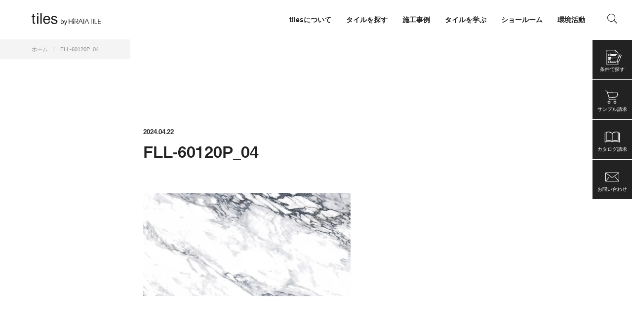

--- FILE ---
content_type: text/html; charset=UTF-8
request_url: https://tiles.hiratatile.co.jp/products/21227/attachment/fll-60120p_04-2
body_size: 21455
content:
<!DOCTYPE html>
<html lang="ja">
<head>
<meta charset="UTF-8">


<meta name="viewport" content="width=device-width, initial-scale=1">
<meta name="format-detection" content="telephone=no">
<!-- Google Tag Manager -->
<script>(function(w,d,s,l,i){w[l]=w[l]||[];w[l].push({'gtm.start':
new Date().getTime(),event:'gtm.js'});var f=d.getElementsByTagName(s)[0],
j=d.createElement(s),dl=l!='dataLayer'?'&l='+l:'';j.async=true;j.src=
'https://www.googletagmanager.com/gtm.js?id='+i+dl;f.parentNode.insertBefore(j,f);
})(window,document,'script','dataLayer','GTM-KKX2J3F');</script>
<!-- End Google Tag Manager -->

<link rel="shortcut icon" href="https://tiles.hiratatile.co.jp/wp/wp-content/themes/tiles/assets/img/common/favicon.svg">
<link rel="apple-touch-icon" href="https://tiles.hiratatile.co.jp/wp/wp-content/themes/tiles/assets/img/common/apple-touch-icon.png">
	





	
	
		<!-- All in One SEO 4.9.3 - aioseo.com -->
		<link media="all" href="https://tiles.hiratatile.co.jp/wp/wp-content/cache/autoptimize/css/autoptimize_7f744abd8e6cb0c5d48732364b8f840c.css" rel="stylesheet"><title>FLL-60120P_04 | tiles by HiRATA TILE</title>
	<meta name="robots" content="max-snippet:-1, max-image-preview:large, max-video-preview:-1" />
	<meta name="author" content="m_ikemoto@hiratatile.co.jp"/>
	<meta name="google-site-verification" content="3bgEP88WXA6bgbuYbe0wgk5Z4AsIDltVtOokXxsSYO4" />
	<link rel="canonical" href="https://tiles.hiratatile.co.jp/products/21227/attachment/fll-60120p_04-2" />
	<meta name="generator" content="All in One SEO (AIOSEO) 4.9.3" />
		<meta property="og:locale" content="ja_JP" />
		<meta property="og:site_name" content="tiles by HiRATA TILE" />
		<meta property="og:type" content="article" />
		<meta property="og:title" content="FLL-60120P_04 | tiles by HiRATA TILE" />
		<meta property="og:url" content="https://tiles.hiratatile.co.jp/products/21227/attachment/fll-60120p_04-2" />
		<meta property="og:image" content="https://tiles.hiratatile.co.jp/wp/wp-content/uploads/2020/11/og-image.png" />
		<meta property="og:image:secure_url" content="https://tiles.hiratatile.co.jp/wp/wp-content/uploads/2020/11/og-image.png" />
		<meta property="og:image:width" content="1200" />
		<meta property="og:image:height" content="630" />
		<meta property="article:published_time" content="2024-04-22T06:14:26+00:00" />
		<meta property="article:modified_time" content="2025-07-04T07:50:25+00:00" />
		<meta property="article:publisher" content="https://www.facebook.com/hiratatile.cover/" />
		<meta name="twitter:card" content="summary_large_image" />
		<meta name="twitter:title" content="FLL-60120P_04 | tiles by HiRATA TILE" />
		<meta name="twitter:image" content="https://tiles.hiratatile.co.jp/wp/wp-content/uploads/2020/11/og-image.png" />
		<script type="application/ld+json" class="aioseo-schema">
			{"@context":"https:\/\/schema.org","@graph":[{"@type":"BreadcrumbList","@id":"https:\/\/tiles.hiratatile.co.jp\/products\/21227\/attachment\/fll-60120p_04-2#breadcrumblist","itemListElement":[{"@type":"ListItem","@id":"https:\/\/tiles.hiratatile.co.jp#listItem","position":1,"name":"Home","item":"https:\/\/tiles.hiratatile.co.jp","nextItem":{"@type":"ListItem","@id":"https:\/\/tiles.hiratatile.co.jp\/products\/21227\/attachment\/fll-60120p_04-2#listItem","name":"FLL-60120P_04"}},{"@type":"ListItem","@id":"https:\/\/tiles.hiratatile.co.jp\/products\/21227\/attachment\/fll-60120p_04-2#listItem","position":2,"name":"FLL-60120P_04","previousItem":{"@type":"ListItem","@id":"https:\/\/tiles.hiratatile.co.jp#listItem","name":"Home"}}]},{"@type":"ItemPage","@id":"https:\/\/tiles.hiratatile.co.jp\/products\/21227\/attachment\/fll-60120p_04-2#itempage","url":"https:\/\/tiles.hiratatile.co.jp\/products\/21227\/attachment\/fll-60120p_04-2","name":"FLL-60120P_04 | tiles by HiRATA TILE","inLanguage":"ja","isPartOf":{"@id":"https:\/\/tiles.hiratatile.co.jp\/#website"},"breadcrumb":{"@id":"https:\/\/tiles.hiratatile.co.jp\/products\/21227\/attachment\/fll-60120p_04-2#breadcrumblist"},"author":{"@id":"https:\/\/tiles.hiratatile.co.jp\/author\/m_ikemotohiratatile-co-jp#author"},"creator":{"@id":"https:\/\/tiles.hiratatile.co.jp\/author\/m_ikemotohiratatile-co-jp#author"},"datePublished":"2024-04-22T15:14:26+09:00","dateModified":"2025-07-04T16:50:25+09:00"},{"@type":"Organization","@id":"https:\/\/tiles.hiratatile.co.jp\/#organization","name":"\u5e73\u7530\u30bf\u30a4\u30eb","description":"\u65b0\u7bc9\u30fb\u30ea\u30d5\u30a9\u30fc\u30e0\u554f\u308f\u305a\u7686\u69d8\u306e\u8c4a\u304b\u306a\u66ae\u3089\u3057\u3092\u3054\u63d0\u6848\u3057\u307e\u3059\u3002","url":"https:\/\/tiles.hiratatile.co.jp\/","telephone":"+81665321231","logo":{"@type":"ImageObject","url":"https:\/\/tiles.hiratatile.co.jp\/wp\/wp-content\/uploads\/2020\/11\/hiratalogo_enA.png","@id":"https:\/\/tiles.hiratatile.co.jp\/products\/21227\/attachment\/fll-60120p_04-2\/#organizationLogo","width":750,"height":154},"image":{"@id":"https:\/\/tiles.hiratatile.co.jp\/products\/21227\/attachment\/fll-60120p_04-2\/#organizationLogo"},"sameAs":["https:\/\/www.instagram.com\/hiratatile_covering\/"]},{"@type":"Person","@id":"https:\/\/tiles.hiratatile.co.jp\/author\/m_ikemotohiratatile-co-jp#author","url":"https:\/\/tiles.hiratatile.co.jp\/author\/m_ikemotohiratatile-co-jp","name":"m_ikemoto@hiratatile.co.jp","image":{"@type":"ImageObject","@id":"https:\/\/tiles.hiratatile.co.jp\/products\/21227\/attachment\/fll-60120p_04-2#authorImage","url":"https:\/\/secure.gravatar.com\/avatar\/16875c837c12e2267aabab568b9ef62fc067585721d63281d4cfa8c281e97709?s=96&d=mm&r=g","width":96,"height":96,"caption":"m_ikemoto@hiratatile.co.jp"}},{"@type":"WebSite","@id":"https:\/\/tiles.hiratatile.co.jp\/#website","url":"https:\/\/tiles.hiratatile.co.jp\/","name":"tiles by HiRATA TILE","description":"\u65b0\u7bc9\u30fb\u30ea\u30d5\u30a9\u30fc\u30e0\u554f\u308f\u305a\u7686\u69d8\u306e\u8c4a\u304b\u306a\u66ae\u3089\u3057\u3092\u3054\u63d0\u6848\u3057\u307e\u3059\u3002","inLanguage":"ja","publisher":{"@id":"https:\/\/tiles.hiratatile.co.jp\/#organization"}}]}
		</script>
		<!-- All in One SEO -->

<link rel='dns-prefetch' href='//ajax.googleapis.com' />
<link rel="alternate" type="application/rss+xml" title="tiles by HiRATA TILE &raquo; FLL-60120P_04 のコメントのフィード" href="https://tiles.hiratatile.co.jp/products/21227/attachment/fll-60120p_04-2/feed" />




<script type="text/javascript" src="https://ajax.googleapis.com/ajax/libs/jquery/3.5.1/jquery.min.js?ver=6.8.3" id="jquery-js"></script>
<link rel="https://api.w.org/" href="https://tiles.hiratatile.co.jp/wp-json/" /><link rel="alternate" title="JSON" type="application/json" href="https://tiles.hiratatile.co.jp/wp-json/wp/v2/media/21525" /><link rel="EditURI" type="application/rsd+xml" title="RSD" href="https://tiles.hiratatile.co.jp/wp/xmlrpc.php?rsd" />
<link rel='shortlink' href='https://tiles.hiratatile.co.jp/?p=21525' />
<link rel="alternate" title="oEmbed (JSON)" type="application/json+oembed" href="https://tiles.hiratatile.co.jp/wp-json/oembed/1.0/embed?url=https%3A%2F%2Ftiles.hiratatile.co.jp%2Fproducts%2F21227%2Fattachment%2Ffll-60120p_04-2" />
<link rel="alternate" title="oEmbed (XML)" type="text/xml+oembed" href="https://tiles.hiratatile.co.jp/wp-json/oembed/1.0/embed?url=https%3A%2F%2Ftiles.hiratatile.co.jp%2Fproducts%2F21227%2Fattachment%2Ffll-60120p_04-2&#038;format=xml" />
<noscript><style>.lazyload[data-src]{display:none !important;}</style></noscript>
<script src="https://kit.fontawesome.com/7b47df67bf.js" crossorigin="anonymous"></script>

<!-- type kit -->
<script>
  (function(d) {
    var config = {
      kitId: 'zrs6sbt',
      scriptTimeout: 3000,
      async: true
    },
    h=d.documentElement,t=setTimeout(function(){h.className=h.className.replace(/\bwf-loading\b/g,"")+" wf-inactive";},config.scriptTimeout),tk=d.createElement("script"),f=false,s=d.getElementsByTagName("script")[0],a;h.className+=" wf-loading";tk.src='https://use.typekit.net/'+config.kitId+'.js';tk.async=true;tk.onload=tk.onreadystatechange=function(){a=this.readyState;if(f||a&&a!="complete"&&a!="loaded")return;f=true;clearTimeout(t);try{Typekit.load(config)}catch(e){}};s.parentNode.insertBefore(tk,s)
  })(document);
</script>

<!-- Facebook Pixel Code -->
<script>
!function(f,b,e,v,n,t,s)
{if(f.fbq)return;n=f.fbq=function(){n.callMethod?
n.callMethod.apply(n,arguments):n.queue.push(arguments)};
if(!f._fbq)f._fbq=n;n.push=n;n.loaded=!0;n.version='2.0';
n.queue=[];t=b.createElement(e);t.async=!0;
t.src=v;s=b.getElementsByTagName(e)[0];
s.parentNode.insertBefore(t,s)}(window, document,'script',
'https://connect.facebook.net/en_US/fbevents.js');
fbq('init', '236674940790509');
fbq('track', 'PageView');
</script>
<noscript><img height="1" width="1" style="display:none"
src="https://www.facebook.com/tr?id=236674940790509&ev=PageView&noscript=1"
/></noscript>
<!-- End Facebook Pixel Code -->

</head>

<body class="attachment wp-singular attachment-template-default single single-attachment postid-21525 attachmentid-21525 attachment-jpeg wp-theme-tiles">
<!-- Google Tag Manager (noscript) -->
<noscript><iframe src="https://www.googletagmanager.com/ns.html?id=GTM-KKX2J3F"
height="0" width="0" style="display:none;visibility:hidden"></iframe></noscript>
<!-- End Google Tag Manager (noscript) -->

<!-- Global site tag (gtag.js) - Google Analytics -->
<script async src="https://www.googletagmanager.com/gtag/js?id=G-M506Z9Z8LJ"></script>
<script>
  window.dataLayer = window.dataLayer || [];
  function gtag(){dataLayer.push(arguments);}
  gtag('js', new Date());
  gtag('config', 'G-M506Z9Z8LJ');
</script>

<!-- spinner -->
<i class="spinner fas fa-spinner fa-spin"></i>

<!-- IE dialogue -->
<script>
var userAgent = window.navigator.userAgent.toLowerCase();
var $dialogue = $('#js-dialogue-ie');
if(userAgent.indexOf('msie') != -1 || userAgent.indexOf('trident') != -1) {
	$('.spinner').remove();
	$(function(){
		$('body').addClass('loaded');
		$('section').addClass('inview');
		$('a[href^=http]').not('[href*="'+location.hostname+'"]').attr({target:"_blank"});
		$dialogue.fadeIn(300);
		alert('ご利用のブラウザには対応しておりません。最新のブラウザをご利用ください。\n（推奨）\n■ Mac / Safari・Google Chrome・Firefox\n■ Windows / Edge・Google Chrome・Firefox');
	});
}
</script>


<!-- ====== header ====== -->
<header class="global-header">
			<a class="global-header__title" href="https://tiles.hiratatile.co.jp">
			<svg viewBox="0 0 368 95"><title>tiles by HiRATA TILE</title><use xlink:href="#logo-main"></use></svg>
		</a>
	
	<a class="global-header__humberger" id="js-global-header__humberger">
		<span></span>
		<span></span>
		<span></span>
	</a>

	<nav class="global-header__nav drawer">
		<ul class="nav-global">
	<li>
		<span class="js-dropdow-toggle-sp">tilesについて</span>
		<ul class="nav-global__sub">
			<li><a href="https://tiles.hiratatile.co.jp/about">tilesについて</a></li>
			<li><a href="https://tiles.hiratatile.co.jp/hi-ceramics">Hi-Ceramics</a></li>
			<li><a href="https://tiles.hiratatile.co.jp/biscuit">BISCUIT</a></li>
			<li><a href="https://tiles.hiratatile.co.jp/sunclay">Sunclay</a></li>
		</ul>
	</li>
	<li>
		<span class="js-dropdow-toggle-sp">タイルを探す</span>
		<ul class="nav-global__sub">
			<li><a href="https://tiles.hiratatile.co.jp/series">シリーズ一覧</a></li>
			<li><a href="https://tiles.hiratatile.co.jp/products-search-by-color" class="">色で探す</a></li>
			<li><a href="https://tiles.hiratatile.co.jp/products-search-by-photo" class="">写真で探す</a></li>
			<li><a href="https://tiles.hiratatile.co.jp/!#" class="js-searchform-open">条件で検索</a></li>
		</ul>
	</li>
	<li>
		<span class="js-dropdow-toggle-sp">施工事例</span>
		<ul class="nav-global__sub">
			<li><a href="https://tiles.hiratatile.co.jp/case">すべて</a></li>
			<li><a href="https://tiles.hiratatile.co.jp/case/?case_category=public-space">パブリックスペース</a></li><li><a href="https://tiles.hiratatile.co.jp/case/?case_category=condominiums">ビル・マンション</a></li><li><a href="https://tiles.hiratatile.co.jp/case/?case_category=hotel">ホテル</a></li><li><a href="https://tiles.hiratatile.co.jp/case/?case_category=housing">住宅</a></li><li><a href="https://tiles.hiratatile.co.jp/case/?case_category=office">店舗・事務所</a></li>		</ul>
	</li>
	<li>
		<span class="js-dropdow-toggle-sp">タイルを学ぶ</span>
		<ul class="nav-global__sub">
			<li><a href="https://tiles.hiratatile.co.jp/journal">すべて</a></li>
			<li><a href="https://tiles.hiratatile.co.jp/journal/?journal_category=journal">journal</a></li><li><a href="https://tiles.hiratatile.co.jp/journal/?journal_category=tilescape">tilescape</a></li><li><a href="https://tiles.hiratatile.co.jp/journal/?journal_category=aiu">aiu</a></li>		</ul>
	</li>
	<li>
		<span class="js-dropdow-toggle-sp">ショールーム</span>
		<ul class="nav-global__sub">
			<li><a href="https://tiles.hiratatile.co.jp/showroom/tokyo">東京</a></li><li><a href="https://tiles.hiratatile.co.jp/showroom/nagoya">名古屋</a></li><li><a href="https://tiles.hiratatile.co.jp/showroom/osaka">大阪</a></li><li><a href="https://tiles.hiratatile.co.jp/showroom/fukuoka">福岡</a></li>			<li><a href="https://tiles.hiratatile.co.jp/online-consulting">オンラインコンサルティング</a></li>
		</ul>
	</li>
	<li><a href="https://tiles.hiratatile.co.jp/environment">環境活動</a></li>
				<li class="pc"><a href="#" class="js-searchform-text-open"><i class="fal fa-search"></i></a></li>
	</ul>
	</nav>
</header>

<nav class="nav-fixed">
	<ul>
		<li><a href="" class="js-searchform-open">
						<svg class="section-home-look__list__image" viewBox="0 0 100 100"><use xlink:href="#icon-search-detail"></use></svg>
			<span class="nav-fixed__label">条件で探す</span></a></li>
		<li><a href="https://tiles.hiratatile.co.jp/cart">
			<svg viewBox="0 0 100 100"><use xlink:href="#icon-nav-cart"></use></svg>
			<span class="nav-fixed__label">サンプル請求</span></a></li>
		<li><a href="https://tiles.hiratatile.co.jp/catalogs">
			<svg viewBox="0 0 100 100"><use xlink:href="#icon-nav-book"></use></svg>
			<span class="nav-fixed__label">カタログ請求</span></a></li>
		<li><a href="https://tiles.hiratatile.co.jp/inquiry">
		<svg viewBox="0 0 100 100"><use xlink:href="#icon-nav-mail"></use></svg>
			<span class="nav-fixed__label">お問い合わせ</span></a></li>
	</ul>
</nav>

<!-- ====== breadcrumb ====== -->
<nav aria-label="breadcrumb"><ol class="breadcrumb" itemscope itemtype="http://schema.org/BreadcrumbList"><li class="breadcrumb-item" itemprop="itemListElement" itemscope itemtype="http://schema.org/ListItem" itemprop="itemListElement"><a href="https://tiles.hiratatile.co.jp" itemprop="item"><span itemprop="name">ホーム</span></a><meta itemprop="position" content="1" /></li><li class="breadcrumb-item" itemprop="itemListElement" itemscope itemtype="http://schema.org/ListItem"><span itemprop="name">FLL-60120P_04</span><meta itemprop="position" content="2" /></li></ul></nav>
<!-- ====== main ====== -->

<main role="main">

<section class="section-article">

		<div class="section-article__header">
		<time class="section-article__header__date" datetime="2024-04-22T15:14:26+09:00">2024.04.22</time>
		<h1 class="section-article__header__title">FLL-60120P_04</h1>
	</div>
	
	<article class="section-article__content">
	<p class="attachment"><a href='https://tiles.hiratatile.co.jp/wp/wp-content/uploads/2024/04/FLL-60120P_04-1.jpg'><img fetchpriority="high" decoding="async" width="1000" height="500" src="[data-uri]" class="attachment-medium size-medium lazyload" alt=""   data-src="https://tiles.hiratatile.co.jp/wp/wp-content/uploads/2024/04/FLL-60120P_04-1-1000x500.jpg" data-srcset="https://tiles.hiratatile.co.jp/wp/wp-content/uploads/2024/04/FLL-60120P_04-1-1000x500.jpg 1000w, https://tiles.hiratatile.co.jp/wp/wp-content/uploads/2024/04/FLL-60120P_04-1-768x384.jpg 768w, https://tiles.hiratatile.co.jp/wp/wp-content/uploads/2024/04/FLL-60120P_04-1-1536x768.jpg 1536w, https://tiles.hiratatile.co.jp/wp/wp-content/uploads/2024/04/FLL-60120P_04-1.jpg 2000w" data-sizes="auto" data-eio-rwidth="1000" data-eio-rheight="500" /><noscript><img fetchpriority="high" decoding="async" width="1000" height="500" src="https://tiles.hiratatile.co.jp/wp/wp-content/uploads/2024/04/FLL-60120P_04-1-1000x500.jpg" class="attachment-medium size-medium" alt="" srcset="https://tiles.hiratatile.co.jp/wp/wp-content/uploads/2024/04/FLL-60120P_04-1-1000x500.jpg 1000w, https://tiles.hiratatile.co.jp/wp/wp-content/uploads/2024/04/FLL-60120P_04-1-768x384.jpg 768w, https://tiles.hiratatile.co.jp/wp/wp-content/uploads/2024/04/FLL-60120P_04-1-1536x768.jpg 1536w, https://tiles.hiratatile.co.jp/wp/wp-content/uploads/2024/04/FLL-60120P_04-1.jpg 2000w" sizes="(max-width: 1000px) 100vw, 1000px" data-eio="l" /></noscript></a></p>
	</article>
</section>

<!-- 関連製品 -->

<!-- 関連する施工事例 -->

</main>
<!-- ====== cv ====== -->
<section class="lazyload section-cv" data-bg="https://tiles.hiratatile.co.jp/wp/wp-content/themes/tiles/assets/img/common/ph-footer.jpg" style="background-image:url(data:image/svg+xml,%3Csvg%20xmlns=%22http://www.w3.org/2000/svg%22%20viewBox=%220%200%20500%20300%22%3E%3C/svg%3E)">
  <div class="section-cv__top">
    <h2 class="section-cv__title">ご自宅からでも、遠方からでも。<br>タイルに関するご相談をオンラインにて承っております。
</h2>
    <a class="section-cv__top_btn btn-primary" href="https://tiles.hiratatile.co.jp/online-consulting">オンライン タイルコンサルティングの<br class="sp">お申し込みはこちら<svg class="icon-arrow" viewBox="0 0 20 20"><use xlink:href="#icon-arrow"></use></svg></a></p>
  </div><!-- / section-cv__top -->
  <div class="section-cv__bottom">
    <a class="section-cv__bottom_btn btn-secondary" href="https://tiles.hiratatile.co.jp/inquiry">製品に関するご相談はこちら<svg class="icon-arrow" viewBox="0 0 20 20"><use xlink:href="#icon-arrow"></use></svg></a>
      </div><!-- / section-cv__bottom -->
</section><!-- // section-cv -->


<!-- ====== footer ====== -->
<footer class="global-footer">
  <div class="global-footer__top">
    <div class="global-footer__title">
      <a href="https://tiles.hiratatile.co.jp">
        <svg viewBox="0 0 368 95"><title>tiles by HiRATA TILE</title><use xlink:href="#logo-main"></use></svg>
      </a>
      <small>
        A space with tiles enriches everyday life.<br>
        Our goal is to make many more people say, “I’m happy I chose to use tiles,”
        So we hope you find that one special tile, just for you.
      </small>
    </div>
    <nav class="global-footer__nav">
      <div class="global-footer__nav_title js-dropdow-toggle-sp">PRODUCTS</div>
      <ul class="global-footer__nav_list">
        <li><a href="https://tiles.hiratatile.co.jp/series">シリーズ一覧</a></li>
        <li><a href="https://tiles.hiratatile.co.jp/products-search-by-color" class="">色で探す</a></li>
        <li><a href="https://tiles.hiratatile.co.jp/products-search-by-photo" class="">写真で探す</a></li>
        <li><a href="https://tiles.hiratatile.co.jp/!#" class="js-searchform-open">条件で探す</a></li>
        <li><a href="https://tiles.hiratatile.co.jp/case">施工事例</a></li>
              </ul>
    </nav>
    <nav class="global-footer__nav">
      <div class="global-footer__nav_title js-dropdow-toggle-sp">GUIDES</div>
      <ul class="global-footer__nav_list">
        <li><a href="https://tiles.hiratatile.co.jp/topics">トピックス</a></li>
        <li><a href="https://tiles.hiratatile.co.jp/about">私達について</a></li>
        <li><a href="https://tiles.hiratatile.co.jp/journal">タイルを学ぶ</a></li>
        <li><a href="https://tiles.hiratatile.co.jp/tech-info">テクニカルインフォメーション</a></li>
        <li><a href="https://tiles.hiratatile.co.jp/inquiry">お問い合わせ</a></li>
      </ul>
    </nav>
    <nav class="global-footer__nav">
      <div class="global-footer__nav_title js-dropdow-toggle-sp">LINKS</div>
      <ul class="global-footer__nav_list">
      <li id="menu-item-49" class="menu-item menu-item-type-custom menu-item-object-custom menu-item-49"><a href="http://www.hiratatile.co.jp/">平田タイル公式サイト</a></li>
<li id="menu-item-50" class="menu-item menu-item-type-custom menu-item-object-custom menu-item-50"><a href="http://www.aquapia.jp/">AQUAPiA</a></li>
<li id="menu-item-51" class="menu-item menu-item-type-custom menu-item-object-custom menu-item-51"><a href="https://hits-online.jp/">Hits Online Shop</a></li>
      </ul>
    </nav>
    <nav class="global-footer__nav sns-nav">
      <div class="global-footer__nav_title">FOLLOW US</div>
      <ul class="global-footer__nav_list sns-nav-list">
      <li id="menu-item-45" class="menu-item menu-item-type-custom menu-item-object-custom menu-item-45"><a href="https://www.instagram.com/hiratatile_covering/"><i class="fab fa-instagram"></i></a></li>
<li id="menu-item-46" class="menu-item menu-item-type-custom menu-item-object-custom menu-item-46"><a href="https://www.facebook.com/hiratatile.cover/"><i class="fab fa-facebook-f"></i></a></li>
<li id="menu-item-47" class="menu-item menu-item-type-custom menu-item-object-custom menu-item-47"><a href="https://www.pinterest.jp/hiratatilecover/_created/"><i class="fab fa-pinterest"></i></a></li>
<li id="menu-item-48" class="menu-item menu-item-type-custom menu-item-object-custom menu-item-48"><a href="https://www.houzz.jp/pro/hiratatile"><i class="fab fa-houzz"></i></a></li>
      </ul>

          </nav>
  </div><!-- / global-footer__top -->
  <div class="global-footer__bottom">
    <ul class="global-footer__bottom_nav">
      <li><a href="https://www.hiratatile.co.jp/corporateprofile/overview">会社概要</a></li>
      <li><a href="https://www.hiratatile.co.jp/policy">個人情報保護方針</a></li>
    </ul>
    <small class="global-footer__copyright">&copy; 2026 HIRATA TILE CO., LTD.</small>
  </div><!-- / global-footer__bottom -->
</footer>



<!-- ====== searchform ====== -->
<section class="section-searchform" id="js-searchform">
<div class="section-searchform__close js-searchform-close"></div>
<form role="search" method="get" action="https://tiles.hiratatile.co.jp/products/">
<h2 class="title-section">製品検索</h2>
<dl class="section-searchform__list list-form">
  <dt>検索キーワード</dt>
<dd><input class="form-control" type="search" value="" name="s" placeholder=""></dd>
<dt>使用箇所</dt><dd class="products_use_place"><label><input type="checkbox" name="products_use_place[]" value="屋内壁" ><span>屋内壁</span></label><label><input type="checkbox" name="products_use_place[]" value="屋内床" ><span>屋内床</span></label><label><input type="checkbox" name="products_use_place[]" value="屋外壁" ><span>屋外壁</span></label><label><input type="checkbox" name="products_use_place[]" value="屋外床" ><span>屋外床</span></label><label><input type="checkbox" name="products_use_place[]" value="浴室壁" ><span>浴室壁</span></label><label><input type="checkbox" name="products_use_place[]" value="浴室床" ><span>浴室床</span></label></dd><dt>製品の種類</dt><dd class="products_type"><label><input type="checkbox" name="products_type[]" value="セラミックタイル" ><span>セラミックタイル</span></label><label><input type="checkbox" name="products_type[]" value="天然石タイル" ><span>天然石タイル</span></label><label><input type="checkbox" name="products_type[]" value="ガラスタイル" ><span>ガラスタイル</span></label><label><input type="checkbox" name="products_type[]" value="その他のタイル" ><span>その他のタイル</span></label><label><input type="checkbox" name="products_type[]" value="副資材" ><span>副資材</span></label></dd><dt>柄・特徴</dt><dd class="products_pattern"><label><input type="checkbox" name="products_pattern[]" value="ストーン調" ><span>ストーン調</span></label><label><input type="checkbox" name="products_pattern[]" value="ウッド調" ><span>ウッド調</span></label><label><input type="checkbox" name="products_pattern[]" value="セメント調" ><span>セメント調</span></label><label><input type="checkbox" name="products_pattern[]" value="マーブル調（大理石）" ><span>マーブル調（大理石）</span></label><label><input type="checkbox" name="products_pattern[]" value="ブリック調" ><span>ブリック調</span></label><label><input type="checkbox" name="products_pattern[]" value="ファブリック調" ><span>ファブリック調</span></label><label><input type="checkbox" name="products_pattern[]" value="メタル調" ><span>メタル調</span></label><label><input type="checkbox" name="products_pattern[]" value="デザイン" ><span>デザイン</span></label><label><input type="checkbox" name="products_pattern[]" value="幾何学" ><span>幾何学</span></label><label><input type="checkbox" name="products_pattern[]" value="その他" ><span>その他</span></label></dd><dt>価格（1㎡）</dt><dd class="products_search_price"><select name="products_search_price[]"><option value="unset">選択してください</option><option value="0~5000" >￥5,000以下</option><option value="5001~8000" >￥5,001～￥8,000</option><option value="8001~10000" >￥8,001～￥10,000</option><option value="10001~12000" >￥10,001～￥12,000</option><option value="12001~15000" >￥12,001～￥15,000</option><option value="15001~20000" >￥15,001～￥20,000</option><option value="20001~999999" >￥20,001〜</option></select></dd><dt>形状・サイズ</dt><dd class="products_shape"><label><input type="checkbox" name="products_shape[]" value="正方形" ><span>正方形</span></label><label><input type="checkbox" name="products_shape[]" value="長方形" ><span>長方形</span></label><label><input type="checkbox" name="products_shape[]" value="モザイク" ><span>モザイク</span></label><label><input type="checkbox" name="products_shape[]" value="その他" ><span>その他</span></label><div data-size-type="正方形" style="display:none;"><label><input type="radio" name="products_search_size" value="30" ><span>30</span></label><label><input type="radio" name="products_search_size" value="50" ><span>50</span></label><label><input type="radio" name="products_search_size" value="100" ><span>100</span></label><label><input type="radio" name="products_search_size" value="120" ><span>120</span></label><label><input type="radio" name="products_search_size" value="130" ><span>130</span></label><label><input type="radio" name="products_search_size" value="150" ><span>150</span></label><label><input type="radio" name="products_search_size" value="200" ><span>200</span></label><label><input type="radio" name="products_search_size" value="250" ><span>250</span></label><label><input type="radio" name="products_search_size" value="300" ><span>300</span></label><label><input type="radio" name="products_search_size" value="400" ><span>400</span></label><label><input type="radio" name="products_search_size" value="450" ><span>450</span></label><label><input type="radio" name="products_search_size" value="500" ><span>500</span></label><label><input type="radio" name="products_search_size" value="600" ><span>600</span></label><label><input type="radio" name="products_search_size" value="1200" ><span>1200</span></label></div><div data-size-type="長方形" style="display:none;"><label><input type="radio" name="products_search_size" value="100x200" ><span>100x200</span></label><label><input type="radio" name="products_search_size" value="100x300" ><span>100x300</span></label><label><input type="radio" name="products_search_size" value="100x600" ><span>100x600</span></label><label><input type="radio" name="products_search_size" value="150x300" ><span>150x300</span></label><label><input type="radio" name="products_search_size" value="150x900" ><span>150x900</span></label><label><input type="radio" name="products_search_size" value="200x1200" ><span>200x1200</span></label><label><input type="radio" name="products_search_size" value="200x300" ><span>200x300</span></label><label><input type="radio" name="products_search_size" value="200x400" ><span>200x400</span></label><label><input type="radio" name="products_search_size" value="200x800" ><span>200x800</span></label><label><input type="radio" name="products_search_size" value="300x600" ><span>300x600</span></label><label><input type="radio" name="products_search_size" value="400x800" ><span>400x800</span></label><label><input type="radio" name="products_search_size" value="40x200" ><span>40x200</span></label><label><input type="radio" name="products_search_size" value="450x900" ><span>450x900</span></label><label><input type="radio" name="products_search_size" value="50x100" ><span>50x100</span></label><label><input type="radio" name="products_search_size" value="50x200" ><span>50x200</span></label><label><input type="radio" name="products_search_size" value="50x250" ><span>50x250</span></label><label><input type="radio" name="products_search_size" value="600x1200" ><span>600x1200</span></label><label><input type="radio" name="products_search_size" value="75x160" ><span>75x160</span></label><label><input type="radio" name="products_search_size" value="75x200" ><span>75x200</span></label><label><input type="radio" name="products_search_size" value="75x300" ><span>75x300</span></label><label><input type="radio" name="products_search_size" value="80x200" ><span>80x200</span></label><label><input type="radio" name="products_search_size" value="アクセントボーダー" ><span>アクセントボーダー</span></label><label><input type="radio" name="products_search_size" value="サブウェイ" ><span>サブウェイ</span></label><label><input type="radio" name="products_search_size" value="ブリック" ><span>ブリック</span></label><label><input type="radio" name="products_search_size" value="ボーダー" ><span>ボーダー</span></label><label><input type="radio" name="products_search_size" value="二丁掛" ><span>二丁掛</span></label><label><input type="radio" name="products_search_size" value="三丁掛" ><span>三丁掛</span></label><label><input type="radio" name="products_search_size" value="小口（60x120）" ><span>小口（60x120）</span></label><label><input type="radio" name="products_search_size" value="多形状MIX" ><span>多形状MIX</span></label></div><div data-size-type="モザイク" style="display:none;"></div><div data-size-type="その他" style="display:none;"><label><input type="radio" name="products_search_size" value="多形状MIX" ><span>多形状MIX</span></label><label><input type="radio" name="products_search_size" value="菱形" ><span>菱形</span></label><label><input type="radio" name="products_search_size" value="ヘキサゴン" ><span>ヘキサゴン</span></label><label><input type="radio" name="products_search_size" value="特殊" ><span>特殊</span></label></div></dd><dt>色</dt><dd class="products_search_color_main"><label><input type="checkbox" name="products_search_color_main[]" value="ホワイト" ><span>ホワイト</span></label><label><input type="checkbox" name="products_search_color_main[]" value="アイボリー" ><span>アイボリー</span></label><label><input type="checkbox" name="products_search_color_main[]" value="ベージュ" ><span>ベージュ</span></label><label><input type="checkbox" name="products_search_color_main[]" value="グレー" ><span>グレー</span></label><label><input type="checkbox" name="products_search_color_main[]" value="ブラック" ><span>ブラック</span></label><label><input type="checkbox" name="products_search_color_main[]" value="レッド" ><span>レッド</span></label><label><input type="checkbox" name="products_search_color_main[]" value="グリーン" ><span>グリーン</span></label><label><input type="checkbox" name="products_search_color_main[]" value="ブルー" ><span>ブルー</span></label><label><input type="checkbox" name="products_search_color_main[]" value="ブラウン" ><span>ブラウン</span></label><label><input type="checkbox" name="products_search_color_main[]" value="ピンク" ><span>ピンク</span></label><label><input type="checkbox" name="products_search_color_main[]" value="イエロー" ><span>イエロー</span></label><label><input type="checkbox" name="products_search_color_main[]" value="オレンジ" ><span>オレンジ</span></label><label><input type="checkbox" name="products_search_color_main[]" value="パープル" ><span>パープル</span></label><label><input type="checkbox" name="products_search_color_main[]" value="ゴールド" ><span>ゴールド</span></label><label><input type="checkbox" name="products_search_color_main[]" value="シルバー" ><span>シルバー</span></label><label><input type="checkbox" name="products_search_color_main[]" value="マルチカラー" ><span>マルチカラー</span></label></dd></dl>
<h3 class="title-section js-dropdow-toggle">こだわり条件で検索する</h3>
<div class="section-searchform__list">
<dl class="list-form">
  <dt>ブランド</dt>
<dd><label><input type="checkbox" name="brands[]" value="hi-ceramics" ><span>Hi-Ceramics</span></label><label><input type="checkbox" name="brands[]" value="biscuit" ><span>BISCUIT</span></label><label><input type="checkbox" name="brands[]" value="sunclay" ><span>Sunclay</span></label><label><input type="checkbox" name="brands[]" value="vintage-feel" ><span>Vintage Feel</span></label><label><input type="checkbox" name="brands[]" value="tinta" ><span>TiNTA by BISCUIT</span></label></dd>
<dt>釉薬の有無</dt><dd class="products_glazed"><label><input type="radio" name="products_glazed" value="1" ><span>施釉</span></label><label><input type="radio" name="products_glazed" value="0" ><span>無釉</span></label></dd><dt>吸水率区分</dt><dd class="products_water_absorption"><label><input type="checkbox" name="products_water_absorption[]" value="Ⅰ類" ><span>Ⅰ類</span></label><label><input type="checkbox" name="products_water_absorption[]" value="Ⅱ類" ><span>Ⅱ類</span></label><label><input type="checkbox" name="products_water_absorption[]" value="Ⅲ類" ><span>Ⅲ類</span></label></dd><dt>仕上げ</dt><dd class="products_finish"><label><input type="checkbox" name="products_finish[]" value="ツヤなし（マット）" ><span>ツヤなし（マット）</span></label><label><input type="checkbox" name="products_finish[]" value="半ツヤ" ><span>半ツヤ</span></label><label><input type="checkbox" name="products_finish[]" value="ツヤあり（ブライト）" ><span>ツヤあり（ブライト）</span></label><label><input type="checkbox" name="products_finish[]" value="磨き" ><span>磨き</span></label></dd><dt>その他の特徴</dt><dd class="products_specification_feature"><label><input type="checkbox" name="products_specification_feature[]" value="役物有り" ><span>役物有り</span></label><label><input type="checkbox" name="products_specification_feature[]" value="耐凍害" ><span>耐凍害</span></label><label><input type="checkbox" name="products_specification_feature[]" value="床暖房対応" ><span>床暖房対応</span></label><label><input type="checkbox" name="products_specification_feature[]" value="厚み20㎜以上" ><span>厚み20㎜以上</span></label><label><input type="checkbox" name="products_specification_feature[]" value="乾式引掛け（外壁）" ><span>乾式引掛け（外壁）</span></label><label><input type="checkbox" name="products_specification_feature[]" value="還元焼成" ><span>還元焼成</span></label></dd></dl>
</div>
<button type="submit" class="btn-primary">この条件で検索する</button>
</form>
</section>


<!-- searchform-text -->
<section class="section-searchform-text" id="js-searchform-text">
  <div class="section-searchform__close js-searchform-close"></div>
  <form role="search" method="get" action="https://tiles.hiratatile.co.jp/products/">
  <h2 class="title-section">フリーワードで探す</h2>
  <dl class="section-searchform__list list-form">
    <dd><input class="form-control" type="search" value="" name="s" placeholder=""></dd>
  </dl>
  <button type="submit" class="btn-primary">この条件で検索する</button>
  </form>
</section>

<script src="https://tiles.hiratatile.co.jp/wp/wp-content/cache/autoptimize/js/autoptimize_single_dedd7031b98a1b0cacec057657f4ef52.js"></script>
<script src="https://tiles.hiratatile.co.jp/wp/wp-content/themes/tiles/assets/js/slick.min.js"></script>
<script src="https://tiles.hiratatile.co.jp/wp/wp-content/cache/autoptimize/js/autoptimize_single_de9596b9aeca8512a991ccb20d9423ce.js"></script>

<!-- ====== svg ====== -->
<svg style="display:block;height:0" viewBox="0 0 0 0">
  <defs>
    <!-- logo -->
    <symbol id="logo-main" viewBox="0 0 300 53"><path d="M126.6,26.2h2.4l0,7.3c1-1.4,2.7-2.2,4.4-2.2c1.7-0.1,3.3,0.6,4.5,1.9c1.3,1.6,1.9,3.6,1.7,5.6
	c0.1,2.1-0.5,4.1-1.7,5.8c-1.1,1.5-2.9,2.4-4.7,2.3c-1,0-2-0.3-2.8-0.8c-0.6-0.4-1.1-1-1.5-1.5v1.9h-2.3L126.6,26.2z M136,43.2
	c0.7-1.3,1.1-2.7,1-4.2c0.1-1.4-0.3-2.7-1-3.9c-0.6-1-1.8-1.6-2.9-1.5c-1.1,0-2.2,0.4-3,1.2c-1,1.1-1.4,2.6-1.3,4.1
	c0,1.1,0.1,2.3,0.5,3.4c0.5,1.5,2,2.5,3.7,2.4C134.2,44.9,135.4,44.2,136,43.2z M151.7,31.8h2.7c-0.4,0.9-1.1,3.1-2.3,6.5
	c-0.9,2.5-1.7,4.6-2.3,6.2c-0.8,2.4-1.8,4.7-3,6.9c-0.7,0.9-1.9,1.4-3,1.2c-0.3,0-0.5,0-0.8,0c-0.2,0-0.5-0.1-0.7-0.2v-2.3
	c0.3,0.1,0.6,0.2,0.9,0.2c0.2,0,0.3,0,0.5,0c0.4,0,0.7-0.1,1-0.2c0.2-0.1,0.4-0.3,0.5-0.6c0-0.1,0.2-0.4,0.5-1.1
	c0.3-0.7,0.5-1.2,0.6-1.5l-5.4-15.2h2.8l3.9,12L151.7,31.8z M175.1,33.8l-11.3,0l0-9.7h-2.3l-0.1,22.2h2.3l0-10.4l11.3,0l0,10.4h2.3
	l0.1-22.2h-2.3L175.1,33.8z M202,31.3c0-2.7-1.5-5.2-3.9-6.3c-1.7-0.7-3.6-1-5.4-0.9l-5.6,0l-0.1,22.2h2.3l0.1-20.1l3.8,0
	c1.5-0.1,2.9,0.2,4.3,0.8c2.3,1.4,3.1,4.3,1.7,6.6c-0.6,1.1-1.7,1.9-2.9,2.2c-1.2,0.3-2.4,0.4-3.6,0.3h-1.2l0.7,1
	c0.7,0.9,3.1,4.2,4.9,6.6c0.9,1.3,1.6,2.2,1.7,2.3l0.2,0.2h2.9l-6.2-8.3C199.1,37.9,202,34.9,202,31.3L202,31.3z M232.5,24.2
	l-12.4,0v2.1l5.1,0l-0.1,20.1h2.3l0.1-20.1l5,0L232.5,24.2z M252.6,26.4l5,0l-0.1,20.1h2.3l0.1-20.1l5,0v-2.1l-12.4,0L252.6,26.4z
	 M267,46.5h2.3l0.1-22.2h-2.3L267,46.5z M180.8,46.3h2.3l0-12.4h-2.3L180.8,46.3z M211.6,24.2l-8.9,22.2h2.3l3-7.4l9.4,0l2.9,7.4
	h2.3l-8.7-22.2H211.6z M208.8,36.9l3.9-9.9l3.9,9.9L208.8,36.9z M238.7,24.3l-8.9,22.2h2.3l3-7.4l9.4,0l2.9,7.4h2.3L241,24.3
	L238.7,24.3z M235.9,37l3.9-9.9l3.9,9.9L235.9,37z M276.2,24.4h-2.3l-0.1,22.2l11.4,0v-2.1l-9.1,0L276.2,24.4z M300,26.5v-2.1
	l-12.1,0l-0.1,22.2l12.1,0v-2.1l-9.8,0l0-8l9.5,0v-2.1l-9.5,0l0-7.8L300,26.5z M182,33.1l2.2-10l-4.4,0L182,33.1z M4.6,3l5.7,0
	l0,9.3l5.3,0l0,4.6l-5.3,0l-0.1,21.8c-0.1,0.9,0.3,1.9,1.2,2.3c0.7,0.3,1.4,0.4,2.2,0.3c0.3,0,0.6,0,0.9,0c0.3,0,0.7,0,1.1-0.1
	l0,4.5c-0.7,0.2-1.3,0.3-2,0.4c-0.8,0.1-1.5,0.1-2.3,0.1c-2,0.2-4-0.5-5.3-2c-1-1.6-1.5-3.4-1.4-5.2L4.5,17L0,17l0-4.6l4.5,0L4.6,3z
	 M23.8,0l5.7,0l0,6.4l-5.7,0L23.8,0z M23.8,12.6l5.7,0l-0.1,33.3l-5.7,0L23.8,12.6z M38.2,0l5.6,0l-0.1,45.9l-5.6,0L38.2,0z
	 M72.9,13.5c2,1,3.8,2.5,5,4.3c1.2,1.8,1.9,3.8,2.2,5.9c0.4,2.4,0.6,4.9,0.5,7.4L56.3,31c-0.1,2.9,0.8,5.8,2.4,8.2
	c1.6,2.1,4.2,3.3,6.9,3.1c2.6,0.1,5.2-0.9,7-2.9c1-1.1,1.7-2.5,2.1-3.9l5.5,0c-0.2,1.4-0.7,2.8-1.5,4.1c-0.7,1.4-1.7,2.6-2.8,3.7
	c-1.7,1.7-3.9,2.8-6.3,3.4c-1.5,0.3-3,0.5-4.6,0.5c-4,0-7.8-1.6-10.5-4.6c-3-3.5-4.6-8.1-4.3-12.7c-0.2-4.8,1.4-9.4,4.4-13.1
	c2.8-3.3,7-5.2,11.4-5C68.4,11.8,70.7,12.4,72.9,13.5L72.9,13.5z M74.8,26.6c-0.1-2-0.6-4-1.6-5.8c-1.5-2.7-4.5-4.3-7.6-4.1
	c-2.5-0.1-4.8,1-6.5,2.8c-1.8,1.9-2.8,4.5-2.8,7.1L74.8,26.6z M89.8,35.6c0.1,1.5,0.5,3,1.4,4.3c1.4,1.8,3.9,2.7,7.5,2.7
	c2,0,3.9-0.4,5.6-1.3c1.6-0.8,2.5-2.4,2.4-4.2c0-1.4-0.7-2.7-1.9-3.3c-1.6-0.7-3.2-1.2-4.9-1.6l-4.5-1.1c-2.2-0.5-4.4-1.3-6.4-2.4
	c-2.3-1.3-3.7-3.7-3.7-6.3c-0.1-3,1.2-5.8,3.5-7.7c2.7-2.1,6-3.1,9.3-2.9c5.1,0,8.8,1.5,11,4.5c1.4,1.7,2.1,3.9,2,6.1l-5.3,0
	c-0.1-1.3-0.6-2.5-1.4-3.5c-1.9-1.7-4.4-2.5-6.9-2.2c-1.7-0.1-3.5,0.3-4.9,1.2c-1.1,0.7-1.7,1.9-1.7,3.2c0,1.5,0.9,2.8,2.2,3.5
	c1.2,0.6,2.4,1.1,3.8,1.4l3.8,0.9c2.9,0.5,5.7,1.5,8.3,2.9c2.2,1.5,3.5,4.1,3.3,6.8c0,2.9-1.3,5.8-3.5,7.7
	c-2.9,2.4-6.7,3.5-10.5,3.2c-5,0-8.6-1.2-10.7-3.4c-2.1-2.3-3.3-5.3-3.3-8.4L89.8,35.6z"/>
</symbol>
    <symbol id="logo-sub" viewBox="0 0 500 375">	<rect x="105.6" y="0" width="25.4" height="28.4"/>
	<polygon points="165.2,329.3 138.1,329.3 138.1,305.9 132.6,305.9 132.6,359.2 138.1,359.2 138.1,334.3 165.2,334.3 165.2,359.2 
		170.8,359.2 170.8,305.9 165.2,305.9 	"/>
	<rect x="179" y="329.3" width="5.6" height="30"/>
	<rect x="169.6" y="0" width="25" height="204.2"/>
	<path d="M60.3,206c3-0.4,6-1,9-1.8v-19.9c-1.9,0.2-3.5,0.4-4.9,0.5c-1.4,0.1-2.7,0.1-3.9,0.1c-3.3,0.2-6.6-0.3-9.7-1.5
		c-3.7-2.1-5.8-6.2-5.3-10.4V75.8h23.8V55.3H45.5V13.8H20.2l0,41.6H0v20.4h20.2v98.5c-0.4,8.2,1.8,16.4,6.3,23.3
		c4.2,6,12.1,9,23.8,9C53.5,206.6,56.9,206.4,60.3,206z"/>
	<path d="M64.8,323.7c-4.2,0-8.1,1.9-10.6,5.2v-17.7h-5.8l0,48.8h5.5v-4.5c1,1.4,2.2,2.7,3.6,3.7c2,1.4,4.4,2,6.9,2
		c4.5,0.2,8.7-1.9,11.3-5.6c2.8-4.1,4.3-9,4.1-14c0.4-4.8-1.1-9.6-4.1-13.4C72.8,325.3,68.8,323.6,64.8,323.7z M71.1,352.2
		L71.1,352.2c-1.5,2.5-4.3,4-7.3,3.8c-3.9,0.3-7.5-2.1-8.8-5.9c-0.9-2.6-1.4-5.4-1.3-8.1c-0.3-3.6,0.8-7.2,3.1-9.9
		c1.9-1.9,4.5-3,7.2-3c2.9-0.1,5.6,1.3,7.1,3.7c1.7,2.8,2.5,6,2.4,9.3C73.7,345.6,72.9,349.1,71.1,352.2z"/>
	<path d="M99.2,353.6l-9.5-28.9h-6.8L96,361.2c-0.3,0.8-0.8,2-1.5,3.6c-0.7,1.6-1.1,2.5-1.2,2.7c-0.3,0.5-0.8,1-1.3,1.3
		c-0.7,0.4-1.6,0.6-2.4,0.5c-0.4,0-0.8,0-1.2-0.1c-0.8-0.1-1.5-0.3-2.2-0.5v5.4c0.5,0.2,1.1,0.3,1.7,0.4c0.6,0.1,1.3,0.1,1.9,0.1
		c2.8,0.3,5.5-0.8,7.3-3c2.9-5.3,5.4-10.8,7.3-16.6c1.5-3.8,3.3-8.8,5.4-14.9c2.9-8.1,4.8-13.3,5.6-15.6h-6.6L99.2,353.6z"/>
	<polygon points="181.8,327.4 187,303.3 176.5,303.3 	"/>
	<rect x="105.6" y="56" width="25.4" height="148.2"/>
	<path d="M332.1,157.5c-1.7,6.4-4.8,12.4-9.2,17.5c-7.9,8.7-19.3,13.5-31,13c-13.9,0-24.1-4.6-30.8-13.7s-10.2-21.3-10.6-36.4h108.3
		c0.3-11-0.4-22-2.2-32.8c-1.4-9.4-4.8-18.3-9.9-26.3c-5.7-8.3-13.4-15-22.5-19.3c-9.5-4.9-19.9-7.4-30.5-7.4
		c-19.4-0.6-38,7.6-50.6,22.4c-12.9,14.9-19.3,34.3-19.3,58.2c0,24.3,6.4,43.2,19.2,56.6c12,13.1,29,20.5,46.8,20.2
		c6.8,0.1,13.6-0.7,20.3-2.2c10.6-2.3,20.3-7.5,28-15c4.9-4.8,9.1-10.4,12.2-16.5c3.3-5.6,5.5-11.8,6.5-18.3H332.1z M263.3,86.2
		c7.3-8.1,17.8-12.6,28.7-12.4c15.9,0,27.3,6,34,18.1c4.1,8.1,6.5,16.9,7,26l-82,0C251.1,106.2,255.4,94.9,263.3,86.2z"/>
	<polygon points="436.6,359.2 465.7,359.2 465.7,354.2 442.1,354.2 442.1,334.8 464.9,334.8 464.9,329.7 442.1,329.7 442.1,310.9 
		465.7,310.9 465.7,305.9 436.6,305.9 	"/>
	<rect x="386.5" y="305.9" width="5.5" height="53.4"/>
	<polygon points="408.5,305.9 402.9,305.9 402.9,359.2 430.3,359.2 430.3,354.2 408.5,354.2 	"/>
	<path d="M485.4,131c-6.2-4.1-18.5-8.3-36.8-12.6l-16.9-4c-5.8-1.2-11.5-3.2-16.7-6.1c-5.9-2.9-9.7-8.9-9.8-15.5
		c-0.1-5.7,2.7-11.1,7.5-14.3c5-3.6,12.3-5.4,22-5.4c14.5,0,24.7,3.3,30.6,9.8c3.5,4.4,5.6,9.7,6.1,15.3H495
		c0.1-9.8-3.1-19.3-9.2-27c-10.1-13.2-26.4-19.7-49.2-19.7c-17.4,0-31.2,4.4-41.5,13.1c-10.1,8.4-15.8,21-15.4,34.2
		c-0.2,11.7,6.1,22.5,16.4,28.1c8.9,5,18.5,8.5,28.5,10.6l20.2,5c7.5,1.6,14.8,3.9,21.8,7.1c5.4,2.8,8.8,8.5,8.6,14.6
		c0.4,7.8-3.8,15.1-10.8,18.7c-7.7,4.1-16.3,6.2-25,6c-15.9,0-27-4-33.5-12.1c-3.9-5.7-6.1-12.3-6.4-19.2l-24.1,0
		c0.3,13.9,5.6,27.1,15,37.3c9.3,10.1,25.2,15.1,47.6,15.1c20.8,0,36.3-4.8,46.5-14.5c9.8-8.7,15.3-21.2,15.3-34.3
		C500,147.4,495.1,137.4,485.4,131z"/>
	<path d="M253.1,305.9l-21.2,53.4h5.5l7.1-17.9h22.6l7.1,17.9h5.5l-21.2-53.4L253.1,305.9z M246.4,336.6l9.4-23.8l9.4,23.8H246.4z"
		/>
	<path d="M229.8,323.1c0.1-6.5-3.6-12.5-9.5-15.2c-4.1-1.7-8.6-2.4-13-2h-13.6v53.4h5.5v-48.3h9.1c3.5-0.3,7.1,0.4,10.2,2
		c5.5,3.2,7.4,10.4,4.1,15.9c-1.6,2.6-4.1,4.6-7,5.3c-2.8,0.7-5.8,0.9-8.7,0.8l-2.9,0l1.7,2.3c1.7,2.2,7.6,10.2,11.7,15.7
		c2.2,3,4,5.3,4.2,5.6l0.4,0.6h6.9l-14.9-19.8C223,339.1,229.8,331.9,229.8,323.1z"/>
	<polygon points="351.6,310.9 363.8,310.9 363.8,359.2 369.3,359.2 369.3,310.9 381.4,310.9 381.4,305.9 351.6,305.9 	"/>
	<polygon points="303.2,305.9 273.4,305.9 273.4,310.9 285.6,310.9 285.6,359.2 291.1,359.2 291.1,310.9 303.2,310.9 	"/>
	<path d="M318.1,305.9l-21.2,53.4h5.5l7.1-17.9h22.6l7.1,17.9h5.5l-21.2-53.4L318.1,305.9z M311.5,336.6l9.4-23.8l9.4,23.8H311.5z"
		/>
</g></symbol>
    <symbol id="logo-hi-ceramics" viewBox="0 0 220 90"><path d="M20,32.5h4.5v10.1H36V32.5h4.5V58H36V46.5H24.5V58H20V32.5z M42.3,58h4.1V42.8h-4.1V58z M48.3,46.6H55
	v-3.9h-6.8L48.3,46.6z M79.7,40.6c-0.5-5.5-5.1-8.7-10.8-8.7c-7.6,0-12.2,6.1-12.2,13.3c0,7.3,4.6,13.3,12.2,13.3
	c6.2,0,10.5-4.2,10.8-10.3h-4.3C75.1,52,72.9,55,68.9,55c-5.5,0-7.7-4.8-7.7-9.7c0-4.9,2.3-9.7,7.7-9.7c3.7,0,5.6,2.2,6.3,5.1
	L79.7,40.6z M85,47.1h9.5c-0.1-2.6-1.9-4.9-4.6-4.9c-2.7,0-4.8,2.1-4.9,4.8C85,47.1,85,47.1,85,47.1L85,47.1z M85,49.8
	c0,2.9,1.6,5.4,5,5.4c2,0.2,3.9-1.1,4.5-3.1h3.9c-0.9,4-4.3,6.3-8.3,6.3c-5.8,0-9-4-9-9.7c0-5.2,3.4-9.7,8.9-9.7
	c5.8,0,9.4,5.2,8.7,10.8L85,49.8z M100.3,58h4.1v-8.8c0-4.1,2.2-6.3,5-6.3c0.6,0,1.2,0.1,1.7,0.2v-3.9c-0.5-0.1-1-0.1-1.5-0.1
	c-2.5,0.1-4.6,1.7-5.4,4.1h-0.1v-3.6h-3.8L100.3,58z M124.1,51.8v-3c-1.2,0.8-3.2,0.8-5,1.1c-1.7,0.3-3.3,0.9-3.3,3.1
	c0,1.8,2.3,2.4,3.7,2.4C121.3,55.3,124.1,54.3,124.1,51.8L124.1,51.8z M128.1,53.9c0,1,0.2,1.4,1,1.4c0.3,0,0.7,0,1-0.1V58
	c-0.8,0.3-1.7,0.4-2.6,0.5c-1.6,0-2.8-0.6-3.1-2.3c-1.8,1.5-4,2.3-6.4,2.3c-3.3,0-6.3-1.8-6.3-5.4c0-4.6,3.7-5.4,7.1-5.7
	c2.9-0.5,5.5-0.2,5.5-2.6c0-2.1-2.2-2.5-3.8-2.5c-2.3,0-3.9,0.9-4.1,2.9h-4.1c0.3-4.7,4.3-6.1,8.4-6.1c3.6,0,7.4,1.5,7.4,5.3
	L128.1,53.9z M131.3,58h4.1V47c0-3.1,1.9-4.8,4-4.8c2.5,0,3.3,1.4,3.3,3.9V58h4.1V47.2c0-3.1,1.2-4.9,3.9-4.9c3.2,0,3.4,2,3.4,4.9
	V58h4.1V45.3c0-4.5-2.3-6.2-6.2-6.2c-2.3-0.1-4.5,1.1-5.8,3.1c-0.8-2.1-2.9-3.1-5.2-3.1c-2.3-0.1-4.5,1.1-5.7,3.1h-0.1v-2.6h-3.8
	L131.3,58z M159.5,39.5V58h4.1V39.5H159.5z M159.5,36.4h4.1v-3.8h-4.1V36.4z M182.4,45.7c-0.4-4.5-4-6.7-8.3-6.7
	c-6.1,0-9.1,4.4-9.1,9.9c0,5.4,3.2,9.5,8.9,9.5c4.7,0,7.7-2.6,8.4-7.4h-4.1c-0.4,2.6-2,4.2-4.4,4.2c-3.5,0-4.9-3.2-4.9-6.3
	c0-5.6,3-6.7,5.1-6.7c2.1-0.2,4,1.4,4.2,3.5H182.4z M183.6,52.1c0.1,4.4,3.5,6.4,8.2,6.4c3.8,0,8.2-1.6,8.2-6c0-3.6-3-4.7-6-5.4
	c-3-0.7-6-1-6-3c0-1.6,2.2-1.9,3.3-1.9c1.8,0,3.4,0.5,3.8,2.5h4.2c-0.5-4.1-3.9-5.7-7.7-5.7c-3.3,0-7.7,1.3-7.7,5.3
	c0,3.7,2.9,4.8,5.9,5.5c3,0.7,5.9,0.9,6,3.1c0.1,2.1-2.6,2.4-4.1,2.4c-2.2,0-4-0.8-4.2-3.2L183.6,52.1z M46.8,31.4H42l2.4,10.5
	L46.8,31.4z"/>

</symbol>
    <symbol id="logo-biscuit" viewBox="0 0 104 90"><path d="M6.3,46.4c4.4-0.1,5.2,1.9,5.2,5.1c0,3.2-1.1,5-5.2,4.8V46.4z M7.5,59.6c6.7,0,9.2-2.6,9.2-7.9
	c0-3.3-1-5.8-5.1-6.9v-0.1c3.9-0.8,4.6-3.6,4.6-6.5c0-4.9-1.8-7.8-8.4-7.8h-6v29.1L7.5,59.6z M11.4,38.1c0,3.1-0.6,5.4-5.1,5.2v-9.6
	h0.8C10.5,33.7,11.4,35.8,11.4,38.1L11.4,38.1z M24.8,59.6H20V30.4h4.8V59.6z M40,34.9c-1.2-0.8-2.6-1.2-4.1-1.2
	c-2.7,0-4.3,1.7-4.3,3.8c0,1.2,0.5,2.4,1.4,3.2l3.7,3.2c3.3,2.7,5.2,4.6,5.2,8.6c0,4.1-3.2,7.6-8.6,7.6c-1.9,0-3.7-0.4-5.3-1.4v-3.9
	c1.4,1,3.1,1.5,4.8,1.5c3,0,4.3-1.9,4.3-4.1c0-5.8-10.2-7-10.2-14.7c0-4.1,2.7-7.4,8.2-7.4c1.8-0.1,3.5,0.3,5.1,1L40,34.9z
	 M58.1,34.4c-1-0.4-2-0.7-3.1-0.7c-6.8,0-6.8,7.9-6.8,11.5c0,3.9,0.4,11.2,7,11.2c1,0,2-0.2,2.9-0.6v3.4c-1.2,0.6-2.5,0.8-3.9,0.8
	C44.4,60,43,51.6,43,45.5C43,39.7,43.9,30,53.8,30c1.5-0.1,2.9,0.2,4.2,0.9L58.1,34.4z M64.7,30.4v21.4c0,3.8,1.4,4.5,3.4,4.5
	c3.4,0,3.6-1.7,3.7-4.1V30.4h4.8v20.7c0,3.8,0.1,8.8-8.4,8.8c-7.7,0-8.4-4.2-8.4-9.4V30.4H64.7z M85.4,59.6h-4.8V30.4h4.8V59.6z
	 M102.2,30.4v3.3h-5.5v25.8h-4.8V33.8h-5.7v-3.3h16V30.4z"/></symbol>
    <symbol id="logo-sunclay" viewBox="0 0 220 90">  <path class="st0" d="M35.36,47.95h3.69c.28,3.32,2.92,5.47,6.65,5.47,4.14,0,6.61-1.78,6.61-4.74s-2.19-4.18-7.02-4.95c-6.04-.93-9.29-3.37-9.29-7.99s3.89-7.91,9.61-7.91,9.37,3.2,10.02,8.23h-3.65c-.65-3.16-2.96-4.66-6.41-4.66-3.65,0-5.92,1.66-5.92,4.34s1.91,3.89,6.89,4.66c6.2,1.01,9.53,3.57,9.53,8.27,0,4.99-4.14,8.35-10.38,8.35-5.84,0-9.93-3.57-10.34-9.08Z"/>
  <path class="st0" d="M75.67,35.14h3.45v21.49h-3.45v-3.12c-1.78,2.23-4.38,3.45-7.58,3.45-5.64,0-8.84-3.61-8.84-9.89v-11.92h3.45v11.92c0,4.42,2.03,6.77,6,6.77,4.26,0,6.97-2.68,6.97-6.77v-11.92Z"/>
  <path class="st0" d="M104.06,44.71v11.92h-3.45v-11.8c0-4.54-2.11-6.89-6.12-6.89-4.26,0-7.06,2.76-7.06,6.85v11.84h-3.45v-21.49h3.45v3.16c1.74-2.19,4.34-3.49,7.66-3.49,5.64,0,8.96,3.53,8.96,9.89Z"/>
  <path class="st0" d="M107.26,45.92c0-6.57,4.54-11.15,11.03-11.15,5.31,0,9.33,3.04,10.58,8.03h-3.45c-1.1-3.04-3.69-4.79-7.06-4.79-4.5,0-7.58,3.2-7.58,7.91s3.08,7.83,7.58,7.83c3.45,0,6-1.74,7.06-4.83h3.53c-1.22,4.99-5.31,8.07-10.66,8.07-6.45,0-11.03-4.58-11.03-11.07Z"/>
  <path class="st0" d="M132.12,56.63V21.13h3.45v35.5h-3.45Z"/>
  <path class="st0" d="M157.95,35.14h3.45v21.49h-3.45v-3.04c-1.91,2.11-4.7,3.41-8.03,3.41-6.33,0-10.79-4.66-10.79-11.11s4.46-11.11,10.79-11.11c3.32,0,6.12,1.3,8.03,3.41v-3.04ZM158.03,45.88c0-4.62-3.24-7.87-7.71-7.87s-7.66,3.24-7.66,7.87,3.2,7.87,7.66,7.87,7.71-3.24,7.71-7.87Z"/>
  <path class="st0" d="M180.82,35.14h3.81v.2l-12.69,27.53h-3.73v-.16l3.89-8.52-8.48-18.86v-.2h3.81l6.57,15.25,2.92-6.61,3.89-8.64Z"/></symbol>
    <!-- icon -->
    <symbol id="icon-arrow" viewBox="0 0 20 20"><path d="M19.5,18h-19v-1h16.2l-5.1-4.1l0.6-0.8L19.5,18z"/>
</symbol>
    <symbol id="icon-nav-search" viewBox="0 0 100 100"><path d="M83.4,75.7C83.4,75.7,83.4,75.7,83.4,75.7L83.4,75.7L65.1,57.4c3-4.5,4.5-9.7,4.5-15.1C69.7,27.2,57.4,15,42.3,15
	S15,27.2,15,42.3s12.2,27.3,27.3,27.3c5.4,0,10.6-1.6,15.1-4.5l5,5l13.2,13.2c2.1,2.2,5.6,2.2,7.7,0.1
	C85.5,81.3,85.6,77.9,83.4,75.7z M56.8,62.3c-11,8-26.4,5.5-34.4-5.5c-8-11-5.5-26.4,5.5-34.4c11-8,26.4-5.5,34.4,5.5
	c6.2,8.6,6.2,20.3,0,28.9C60.7,58.9,58.9,60.7,56.8,62.3z M59.6,63.5c1.4-1.2,2.7-2.5,3.9-3.9l3.9,3.9c-1.2,1.4-2.5,2.7-3.9,3.9
	L59.6,63.5z M81.5,81.4c-1.1,1.1-2.8,1.1-3.9,0c0,0,0,0,0,0L65.5,69.3c1.4-1.2,2.7-2.5,3.9-3.9l12.1,12.1
	C82.5,78.6,82.5,80.4,81.5,81.4C81.5,81.4,81.4,81.4,81.5,81.4L81.5,81.4z M42.4,20.5c-12.1,0-21.9,9.8-21.9,21.9
	s9.8,21.9,21.9,21.9c12.1,0,21.9-9.8,21.9-21.9C64.2,30.3,54.4,20.5,42.4,20.5z M42.4,61.5c-10.6,0-19.1-8.6-19.1-19.1
	s8.6-19.1,19.1-19.1c10.6,0,19.1,8.6,19.1,19.1C61.5,52.9,52.9,61.5,42.4,61.5z"/>
</symbol>
    <symbol id="icon-nav-cart" viewBox="0 0 100 100"><path d="M33.7,68.9c-3.9,0-7.1,3.2-7.1,7.1c0,3.9,3.2,7.1,7.1,7.1s7.1-3.2,7.1-7.1C40.8,72.1,37.6,68.9,33.7,68.9z M33.7,79.9
	L33.7,79.9L33.7,79.9c-2.2,0-3.9-1.8-3.9-3.9s1.8-3.9,3.9-3.9c2.2,0,3.9,1.8,3.9,3.9S35.9,79.9,33.7,79.9z M63.6,68.9L63.6,68.9
	c-3.9,0-7.1,3.2-7.1,7.1c0,3.9,3.2,7.1,7.1,7.1s7.1-3.2,7.1-7.1C70.7,72.1,67.6,68.9,63.6,68.9z M63.6,79.9L63.6,79.9L63.6,79.9
	c-2.2,0-3.9-1.8-3.9-3.9s1.8-3.9,3.9-3.9s3.9,1.8,3.9,3.9C67.6,78.2,65.8,79.9,63.6,79.9z M79.7,27.5c-0.3-0.4-0.8-0.6-1.3-0.6
	l-51.3-0.7l-1.4-4.3c-1-2.9-3.7-4.9-6.8-4.9h-5.3c-0.9,0-1.6,0.7-1.6,1.6c0,0.9,0.7,1.6,1.6,1.6h5.3c1.7,0,3.2,1.1,3.8,2.8l10,30.2
	l-0.8,1.8c-0.9,2.3-0.6,4.8,0.7,6.9c1.3,2,3.5,3.2,5.9,3.3h30.7c0.9,0,1.6-0.7,1.6-1.6c0-0.9-0.7-1.6-1.6-1.6H38.5
	c-1.4,0-2.6-0.7-3.3-1.9c-0.7-1.1-0.8-2.5-0.4-3.8l0.6-1.4l33.2-3.5c3.6-0.4,6.6-3.1,7.5-6.6l3.8-15.8C80.1,28.4,80,27.9,79.7,27.5z
	 M73,44c-0.5,2.3-2.5,4-4.8,4.2l-32.8,3.4l-7.3-22.2L76.4,30L73,44z"/>
</symbol>
    <symbol id="icon-nav-book" viewBox="0 0 100 100"><path d="M86.5,27.3C86.5,27.3,86.5,27.3,86.5,27.3h-5v-1.7c0-0.7-0.4-1.3-1.1-1.5c-3.5-0.9-7-1.4-10.6-1.4
	c-7.3-0.3-14.5,2.3-19.9,7.4c-5.3-5.1-12.5-7.7-19.9-7.4c-3.6,0-7.2,0.4-10.6,1.4c-0.6,0.2-1.1,0.8-1.1,1.5v1.7h-5
	c-0.8,0-1.5,0.7-1.5,1.5c0,0,0,0,0,0v47c0,0.8,0.7,1.5,1.5,1.5c0.3,0,0.5-0.1,0.7-0.2c11.1-5.1,23.7-6.2,35.4-2.9H50
	c0.1,0,0.2,0,0.4,0C71,68.9,85.7,77,85.8,77.1c0.7,0.4,1.6,0.2,2-0.5c0.1-0.2,0.2-0.5,0.2-0.7v-47C88,28,87.3,27.3,86.5,27.3z
	 M14.9,73.5V30.3h3.5v36.9c0,0.8,0.6,1.5,1.5,1.5c0.1,0,0.2,0,0.2,0c3.1-0.5,6.1-0.7,9.2-0.7c4.3-0.1,8.5,0.6,12.6,1.9
	C32.8,68.7,23.5,70,14.9,73.5z M29.4,65c-2.7,0-5.3,0.2-8,0.5V26.8c2.9-0.6,5.8-1,8.7-1c6.9-0.3,13.6,2.3,18.4,7.2l0,36.7
	C42.7,66.3,36.1,64.7,29.4,65z M51.5,33c4.8-4.9,11.5-7.5,18.4-7.2c2.9,0,5.9,0.3,8.7,1v38.8c-2.6-0.3-5.3-0.5-8-0.5
	c-6.7-0.3-13.4,1.3-19.2,4.7L51.5,33z M85,73.5C76.5,70,67.2,68.7,58,69.8c4.1-1.3,8.3-2,12.6-1.9c3.1,0,6.2,0.3,9.3,0.7
	c0.8,0.1,1.6-0.4,1.7-1.2c0-0.1,0-0.2,0-0.2V30.3h3.5L85,73.5z"/>
</symbol>
    <symbol id="icon-nav-mail" viewBox="0 0 100 100">		<path d="M81.4,26.7H18.6c-2,0-3.6,1.6-3.6,3.6v39.5c0,2,1.6,3.6,3.6,3.6h62.8c2,0,3.6-1.6,3.6-3.6V30.3
			C85,28.3,83.4,26.7,81.4,26.7z M80.1,29.4l-28,21C51.6,50.7,50.8,51,50,51c-0.8,0-1.6-0.2-2.1-0.6l-28-21H80.1z M65.1,51.7
			l15.3,18.8c0,0,0,0,0.1,0.1H19.6c0,0,0,0,0.1-0.1l15.3-18.8c0.5-0.6,0.4-1.4-0.2-1.9c-0.6-0.5-1.4-0.4-1.9,0.2L17.7,68.7V31
			l28.6,21.5c1.1,0.8,2.4,1.2,3.7,1.2c1.3,0,2.6-0.4,3.7-1.2L82.3,31v37.7L67.2,50.1c-0.5-0.6-1.3-0.7-1.9-0.2
			C64.7,50.3,64.6,51.2,65.1,51.7z"/></symbol>
    <symbol id="icon-search-color" viewBox="0 0 100 100"><path d="M26.6,54.9c-2.8,1.2-4.1,4.4-3,7.2s4.4,4.1,7.2,3c2.8-1.2,4.1-4.4,3-7.2c0,0,0,0,0,0
	C32.6,55.1,29.4,53.7,26.6,54.9z M29.8,62.5C29.8,62.5,29.8,62.5,29.8,62.5L29.8,62.5c-1.4,0.6-3-0.1-3.6-1.5
	c-0.6-1.4,0.1-3,1.5-3.6s3,0.1,3.6,1.5c0,0,0,0,0,0C31.9,60.3,31.2,61.9,29.8,62.5z M23.7,46.1c1.2,2.8,4.4,4.1,7.2,3s4.1-4.4,3-7.2
	c-1.2-2.8-4.4-4.1-7.2-3c-1.3,0.6-2.4,1.6-3,3C23.1,43.2,23.1,44.7,23.7,46.1z M26.2,42.9c0.6-1.4,2.2-2.1,3.6-1.5
	c1.4,0.6,2.1,2.2,1.5,3.6s-2.2,2.1-3.6,1.5c-0.7-0.3-1.2-0.8-1.5-1.5C25.8,44.3,25.6,43.5,26.2,42.9z M37.9,37.7
	c2.8,1.2,6-0.2,7.2-3c1.2-2.8-0.2-6-3-7.2c-2.8-1.2-6,0.2-7.2,3c-0.6,1.3-0.6,2.9,0,4.2C35.5,36.1,36.6,37.2,37.9,37.7z M37.5,31.6
	L37.5,31.6c0.6-1.4,2.2-2.1,3.6-1.5c1.4,0.6,2.1,2.2,1.5,3.6c-0.6,1.4-2.2,2.1-3.6,1.5c-0.7-0.3-1.2-0.8-1.5-1.5
	C37.2,33.1,37.2,32.3,37.5,31.6z M37.9,76.3C37.9,76.3,37.9,76.3,37.9,76.3c2.9,1.2,6.1-0.1,7.2-2.9c1.2-2.8-0.2-6-3-7.2
	s-6,0.2-7.2,3c0,0,0,0,0,0C33.8,71.9,35.1,75.1,37.9,76.3z M37.5,70.3C37.5,70.2,37.5,70.2,37.5,70.3L37.5,70.3
	c0.6-1.4,2.2-2.1,3.6-1.5s2.1,2.2,1.5,3.6s-2.2,2.1-3.6,1.5c0,0,0,0,0,0C37.6,73.2,36.9,71.7,37.5,70.3z M53.9,76.3
	c2.8,1.2,6-0.2,7.2-3c1.2-2.8-0.2-6-3-7.2c-2.8-1.2-6,0.2-7.2,3c-0.6,1.3-0.6,2.9,0,4.2C51.5,74.7,52.6,75.8,53.9,76.3z M55,68.7
	L55,68.7c1.4-0.6,3,0.1,3.6,1.5s-0.1,3-1.5,3.6c-1.4,0.6-3-0.1-3.6-1.5c0,0,0,0,0,0C52.9,70.9,53.6,69.3,55,68.7z M67.3,65.5
	c3,0,5.5-2.5,5.5-5.5s-2.5-5.5-5.5-5.5c-3,0-5.5,2.5-5.5,5.5c0,2.2,1.3,4.2,3.4,5.1C65.9,65.3,66.6,65.5,67.3,65.5z M64.8,58.9
	L64.8,58.9c0.6-1.4,2.2-2.1,3.6-1.5c1.4,0.6,2.1,2.2,1.5,3.6c-0.6,1.4-2.2,2.1-3.6,1.5c0,0,0,0,0,0C64.9,61.9,64.2,60.3,64.8,58.9z
	 M85.4,14.6c-1.5-1.5-4-1.5-5.6,0l-21,19.7c-0.4-1.1-0.6-2.3-0.6-3.4c0-0.7,0.1-1.4,0.3-2.1c0.3-1.7,0.7-3.6-0.5-5.2
	c-1.1-1.5-3.2-2.4-6.7-2.7c-7.3-0.8-14.6,1-20.7,5c-0.6,0.4-0.8,1.3-0.4,1.9c0.4,0.6,1.3,0.8,1.9,0.4c5.6-3.7,12.3-5.3,18.9-4.6
	c3.3,0.4,4.4,1.1,4.8,1.6c0.5,0.6,0.3,1.6,0,3.1c-0.2,0.9-0.3,1.8-0.3,2.7c0,1.9,0.4,3.7,1.2,5.4l-8.5,8c-6.2,1.8-6.3,5.5-6.5,8.5
	c-0.1,2-0.1,3.7-1.7,5.3c-0.5,0.5-0.5,1.4,0,1.9c0.1,0.1,0.2,0.2,0.3,0.2c1.2,0.7,2.6,1,4,0.9c2.3,0,4.5-0.6,6.5-1.8
	c2.9-1.5,4.8-4.4,5-7.7l7.9-8.4c1.7,0.8,3.6,1.1,5.4,1.2c0.9,0,1.8-0.1,2.7-0.3c1.5-0.3,2.4-0.4,3.1,0c0.6,0.4,1.3,1.6,1.6,4.8
	c1.7,15.8-9.7,30-25.5,31.8c-15.8,1.7-30-9.7-31.8-25.5c-0.7-6.6,0.9-13.3,4.5-18.9c0.4-0.6,0.2-1.5-0.4-1.9
	c-0.6-0.4-1.5-0.2-1.9,0.4c-9.6,14.6-5.5,34.1,9.1,43.7c14.6,9.6,34.1,5.5,43.7-9.1c4-6.1,5.8-13.5,5-20.7c-0.4-3.5-1.3-5.6-2.7-6.7
	c-1.7-1.2-3.6-0.8-5.2-0.5c-1.8,0.5-3.8,0.4-5.5-0.3l19.7-21C86.9,18.7,86.9,16.2,85.4,14.6z M49.3,57.1L49.3,57.1
	c-1.9,1.1-4,1.6-6.2,1.3c0.9-1.7,1.3-3.6,1.2-5.5c0.1-2.7,0.2-4.6,4-5.8l4.6,4.6C52.7,54,51.4,56,49.3,57.1z M83.4,18.4l-29,30.9
	l-3.6-3.6l30.9-29c0.5-0.5,1.3-0.5,1.8,0C83.9,17.1,83.9,17.9,83.4,18.4L83.4,18.4z M25.1,30.8c0-0.8,0.6-1.4,1.4-1.4
	s1.4,0.6,1.4,1.4s-0.6,1.4-1.4,1.4S25.1,31.6,25.1,30.8z"/>
</symbol>
    <symbol id="icon-search-photo" viewBox="0 0 100 100"><path d="M84.7,21.5C84.7,21.5,84.7,21.5,84.7,21.5H15.3c-0.7,0-1.2,0.6-1.2,1.2c0,0,0,0,0,0v54.6c0,0.7,0.6,1.2,1.2,1.2c0,0,0,0,0,0
	h69.5c0.7,0,1.2-0.6,1.2-1.2c0,0,0,0,0,0V22.7C86,22,85.4,21.5,84.7,21.5z M83.5,76.1h-67V23.9h67L83.5,76.1z M33.9,48.9
	c3.8,0,6.9-3.1,6.9-6.9s-3.1-6.9-6.9-6.9S27,38.2,27,42C27,45.8,30.1,48.9,33.9,48.9z M33.9,37.6L33.9,37.6c2.4,0,4.4,2,4.4,4.4
	s-2,4.4-4.4,4.4s-4.4-2-4.4-4.4C29.4,39.6,31.4,37.6,33.9,37.6z M21.8,70.7c-0.5-0.5-0.4-1.3,0.1-1.8L43,50.3
	c0.5-0.4,1.2-0.4,1.7,0.1l5.9,5.9L62.7,43c0.2-0.2,0.5-0.4,0.9-0.4c0.3,0,0.6,0.1,0.9,0.3l14.9,13.6c0.5,0.5,0.5,1.2,0.1,1.7
	c-0.5,0.5-1.2,0.6-1.8,0.1l-14-12.8L52.3,58l6,6c0.5,0.5,0.5,1.3,0,1.8c-0.5,0.5-1.3,0.5-1.8,0L43.8,53L23.5,70.8
	c-0.2,0.2-0.5,0.3-0.8,0.3C22.3,71.1,22,70.9,21.8,70.7z"/>
</symbol>
    <symbol id="icon-search-word" viewBox="0 0 100 100"><path d="M69.5,63.4c2.4-3.7,3.7-8,3.7-12.4c0-12.4-10.1-22.5-22.5-22.5S28.3,38.6,28.3,51s10.1,22.5,22.5,22.5
	c4.4,0,8.7-1.3,12.4-3.7l4.2,4.2l10.9,10.9c1.8,1.8,4.6,1.8,6.4,0s1.8-4.6,0-6.4L69.5,63.4z M62.6,67.4c-9.1,6.6-21.7,4.5-28.3-4.5
	c-6.6-9.1-4.5-21.7,4.5-28.3c9.1-6.6,21.7-4.5,28.3,4.5c5.1,7.1,5.1,16.7,0,23.8C65.9,64.6,64.4,66.1,62.6,67.4z M65,68.4
	c1.2-1,2.2-2,3.2-3.2l3.2,3.2c-1,1.1-2,2.2-3.2,3.2L65,68.4z M83,83.2C83,83.2,83,83.2,83,83.2L83,83.2c-0.9,0.9-2.3,0.9-3.2,0
	c0,0,0,0,0,0l-10-10c1.1-1,2.2-2,3.2-3.2l10,10C83.8,80.9,83.8,82.3,83,83.2z M50.8,33c-9.9,0-18,8.1-18,18s8.1,18,18,18
	c9.9,0,18-8.1,18-18C68.7,41.1,60.7,33,50.8,33z M50.8,66.7C42.1,66.7,35,59.7,35,51c0-8.7,7.1-15.8,15.8-15.8
	c8.7,0,15.7,7.1,15.8,15.8C66.5,59.7,59.5,66.7,50.8,66.7z M58.5,51.9c-0.1-0.2-0.2-0.5-0.4-0.7c-0.4-0.5-0.8-0.9-1.4-1.2
	c-0.1-0.1-0.3-0.2-0.6-0.3c-0.2-0.1-0.4-0.2-0.4-0.4c0-0.1,0-0.1,0.1-0.2C55.9,49,56,49,56,49c0.1-0.1,0.3-0.3,0.4-0.4
	c0.1-0.1,0.3-0.2,0.4-0.4c0.5-0.5,0.9-1.2,1.1-2.1c0-0.1,0.1-0.3,0.1-0.5c0-0.2,0-0.3,0.1-0.5v-0.2c0-0.1,0-0.3,0-0.4s0-0.2-0.1-0.3
	c0-0.1-0.1-0.3-0.1-0.4c0-0.1,0-0.2-0.1-0.4c-0.1-0.5-0.4-0.9-0.7-1.3c-0.5-0.7-1.2-1.2-2-1.6c-0.1-0.1-0.3-0.1-0.4-0.1
	c-0.1,0-0.3-0.1-0.4-0.1c-0.1,0-0.2-0.1-0.3-0.1s-0.2,0-0.3-0.1h-0.2c-0.1,0-0.2-0.1-0.3,0s-0.2,0-0.3,0h-0.2c-0.1,0-0.2,0-0.4,0
	c-0.1,0-0.3,0-0.4,0h-1.1h-6.6c0,0-0.1,0-0.1,0c0,0-0.1,0-0.1,0c-0.2,0.1-0.3,0.2-0.4,0.3c-0.1,0.1-0.1,0.2-0.1,0.4s0,0.3,0,0.5
	v17.3c0,0.2,0,0.4,0,0.5c0,0.2,0.1,0.3,0.1,0.4c0.1,0.1,0.2,0.2,0.4,0.2c0.2,0,0.4,0,0.6,0h8.2c0.1,0,0.2,0,0.3,0c0.1,0,0.2,0,0.3,0
	c0.1,0,0.2,0,0.3,0c0.1,0,0.2,0,0.3,0c0.1,0,0.2-0.1,0.3-0.1c0.1,0,0.2,0,0.3-0.1c0.3-0.1,0.6-0.2,0.9-0.3c0.3-0.1,0.5-0.3,0.8-0.4
	c1-0.6,1.7-1.5,2.1-2.6c0.1-0.1,0.1-0.3,0.2-0.5c0-0.2,0.1-0.3,0.1-0.5c0.1-0.4,0.2-0.8,0.2-1.3c0-0.5-0.1-1-0.2-1.3
	C58.7,52.4,58.6,52.1,58.5,51.9z M46.1,42.6c0.1-0.2,0.2-0.3,0.4-0.4c0,0,0.1,0,0.2,0c0.1,0,0.1,0,0.2,0h3.5c0.5,0,1,0,1.5,0
	c0.5,0,0.9,0.1,1.3,0.1c0.4,0.1,0.8,0.2,1.1,0.3c0.3,0.2,0.6,0.4,0.8,0.7c0.1,0.1,0.2,0.3,0.3,0.5c0.1,0.2,0.1,0.4,0.2,0.6
	c0,0.1,0,0.1,0,0.2c0,0.1,0,0.1,0,0.2c0,0.1,0.1,0.3,0.1,0.5c0,0.2,0,0.4,0,0.5c-0.1,0.5-0.2,0.9-0.4,1.2c-0.2,0.3-0.5,0.6-0.8,0.8
	c-0.3,0.2-0.7,0.4-1.1,0.5c-0.2,0.1-0.4,0.1-0.6,0.1c-0.2,0-0.4,0-0.6,0.1c-0.1,0-0.2,0-0.2,0s-0.1,0-0.2,0h-0.8c-0.1,0-0.2,0-0.3,0
	c-0.1,0-0.3,0-0.4,0h-2.5c-0.1,0-0.2,0-0.3,0c-0.1,0-0.2,0-0.3,0h-0.3c-0.1,0-0.2-0.1-0.3-0.1c-0.1,0-0.2-0.1-0.2-0.2
	c-0.1-0.1-0.2-0.4-0.2-0.7c0-0.3,0-0.6,0-0.8V44c0-0.2,0-0.5,0-0.7C46,43,46,42.8,46.1,42.6z M56.3,54.2c0,0.1,0,0.2,0,0.3
	c0,0.1,0,0.2,0,0.3c-0.1,0.3-0.1,0.5-0.2,0.7c-0.1,0.2-0.2,0.4-0.3,0.6c-0.2,0.4-0.5,0.7-0.8,0.9c-0.3,0.2-0.7,0.4-1.2,0.6
	c-0.3,0.1-0.6,0.1-0.9,0.1c-0.3,0-0.7,0-1.1,0h-4.7c-0.2,0-0.4,0-0.6,0c-0.2,0-0.3-0.1-0.4-0.2C46.1,57.2,46,57,46,56.7
	c0-0.3,0-0.6,0-0.9v-3.1c0-0.2,0-0.5,0-0.8c0-0.3,0-0.5,0.1-0.7c0.1-0.2,0.2-0.3,0.4-0.4c0,0,0.1,0,0.2,0c0.1,0,0.1,0,0.2,0h4.8
	c0.1,0,0.2,0,0.3,0c0.1,0,0.2,0,0.3,0c0.1,0,0.2,0,0.3,0c0.1,0,0.2,0,0.3,0c0.2,0,0.4,0.1,0.5,0.1c0.2,0,0.3,0,0.5,0.1
	c0.4,0.1,0.8,0.3,1.1,0.5c0.3,0.2,0.6,0.4,0.8,0.7c0.2,0.3,0.3,0.6,0.4,0.9c0,0.1,0,0.2,0,0.2c0,0.1,0,0.1,0,0.2c0,0.1,0,0.2,0,0.3
	C56.3,54,56.3,54.1,56.3,54.2z M24.1,58.3c-0.2-0.5-0.4-1-0.6-1.5c-0.2-0.5-0.4-1-0.6-1.5c-0.1-0.2-0.1-0.3-0.2-0.5
	c0-0.1-0.1-0.3-0.2-0.5c-0.6-1.3-1.1-2.7-1.6-4.1c-0.5-1.4-1-2.7-1.6-4.1c-0.2-0.4-0.3-0.7-0.5-1.1c-0.1-0.4-0.3-0.8-0.4-1.1
	c-0.2-0.4-0.4-0.8-0.5-1.3c-0.1-0.4-0.3-0.8-0.5-1.3c-0.1-0.2-0.2-0.4-0.3-0.7c-0.1-0.2-0.2-0.4-0.3-0.5c-0.2-0.1-0.5-0.2-1-0.2
	c-0.4,0-0.8,0-1.2,0c0,0-0.1,0-0.1,0c0,0-0.1,0-0.1,0c-0.2,0-0.3,0.1-0.4,0.2c-0.2,0.1-0.3,0.3-0.4,0.5c-0.1,0.2-0.2,0.5-0.3,0.7
	c-0.2,0.5-0.4,1-0.6,1.5c-0.2,0.5-0.4,1-0.6,1.5c-0.6,1.3-1.1,2.7-1.6,4.1c-0.5,1.4-1,2.7-1.6,4c-0.2,0.4-0.3,0.8-0.5,1.2
	s-0.3,0.8-0.5,1.2c-0.2,0.6-0.5,1.2-0.7,1.8s-0.4,1.2-0.7,1.8c0,0.1-0.1,0.1-0.1,0.3c0,0.1-0.1,0.2-0.1,0.4c0,0.1,0,0.2,0,0.3
	c0,0.1,0.1,0.2,0.2,0.2c0.1,0.1,0.2,0.1,0.3,0.1c0.1,0,0.3,0,0.4,0c0.3,0,0.5,0,0.8,0c0.2,0,0.4-0.1,0.6-0.2
	c0.1-0.1,0.1-0.1,0.2-0.3s0.1-0.3,0.2-0.4c0.1-0.1,0.1-0.3,0.2-0.4c0-0.1,0.1-0.3,0.1-0.4c0.2-0.4,0.4-0.9,0.5-1.3
	c0.2-0.5,0.3-0.9,0.5-1.3c0.1-0.2,0.2-0.5,0.2-0.7c0.1-0.2,0.2-0.4,0.3-0.6c0.1-0.1,0.2-0.2,0.3-0.2c0.2,0,0.3-0.1,0.5-0.1
	c0.2,0,0.4,0,0.6,0c0.2,0,0.4,0,0.6,0h5.2c0.1,0,0.3,0,0.4,0c0.1,0,0.2,0,0.3,0c0.2,0.1,0.3,0.1,0.4,0.2c0.1,0.1,0.2,0.2,0.3,0.3
	c0.1,0.1,0.1,0.3,0.2,0.4c0,0.1,0.1,0.3,0.2,0.5c0.2,0.5,0.4,1,0.6,1.5c0.2,0.5,0.4,1,0.6,1.5c0.1,0.2,0.2,0.5,0.3,0.7
	c0.1,0.3,0.2,0.5,0.4,0.6c0.2,0.1,0.4,0.1,0.7,0.1s0.6,0,0.8,0c0.1,0,0.3,0,0.4,0c0.1,0,0.2,0,0.3-0.1c0.1-0.1,0.2-0.1,0.2-0.3
	c0-0.1,0-0.2,0-0.4c0-0.1-0.1-0.3-0.1-0.4C24.2,58.5,24.2,58.4,24.1,58.3z M18.5,51.3c0,0.1-0.2,0.2-0.3,0.3
	c-0.1,0.1-0.4,0.1-0.7,0.1c-0.3,0-0.5,0-0.7,0h-3c-0.3,0-0.5,0-0.8,0c-0.3,0-0.5-0.1-0.6-0.2c0-0.1-0.1-0.2-0.1-0.3
	c0-0.1,0-0.2,0-0.3c0-0.1,0.1-0.3,0.1-0.4c0.1-0.1,0.1-0.3,0.2-0.4c0-0.1,0.1-0.2,0.1-0.3c0-0.1,0.1-0.2,0.1-0.3
	c0.3-0.7,0.6-1.4,0.8-2.2c0.2-0.7,0.5-1.5,0.8-2.2c0.1-0.2,0.2-0.4,0.2-0.6c0.1-0.2,0.1-0.4,0.2-0.6c0-0.1,0.1-0.2,0.1-0.3
	c0-0.1,0.1-0.2,0.2-0.3c0,0,0.1-0.1,0.1-0.1c0,0,0.1,0,0.1-0.1c0.1,0,0.2,0,0.3,0.1c0,0.1,0.1,0.2,0.1,0.3c0.1,0.2,0.2,0.4,0.2,0.6
	c0.1,0.2,0.1,0.4,0.2,0.6c0.3,0.7,0.5,1.3,0.7,2c0.2,0.7,0.5,1.4,0.7,2c0.1,0.2,0.1,0.3,0.2,0.5c0,0.2,0.1,0.3,0.2,0.5
	c0,0.1,0.1,0.1,0.1,0.2c0,0.1,0,0.1,0.1,0.2c0.1,0.1,0.1,0.2,0.2,0.4c0.1,0.2,0.1,0.3,0.1,0.5C18.6,51.1,18.6,51.2,18.5,51.3z
	 M94.8,52.9c0,0.2,0,0.4-0.1,0.6c-0.1,0.4-0.2,0.8-0.3,1.2c-0.1,0.4-0.2,0.8-0.4,1.1c-0.1,0.2-0.3,0.5-0.4,0.7
	c-0.1,0.2-0.3,0.4-0.4,0.7c-0.3,0.5-0.7,0.9-1.2,1.3c-0.5,0.4-1,0.7-1.6,1c-0.2,0.1-0.4,0.2-0.6,0.2c-0.2,0.1-0.4,0.1-0.6,0.2
	C89,60,88.8,60,88.6,60c-0.2,0-0.4,0.1-0.7,0.1c-0.1,0-0.2,0.1-0.2,0s-0.1,0-0.2,0c-0.1,0-0.2,0-0.3,0c-0.1,0-0.2,0-0.4,0
	c-0.1,0-0.2,0-0.4,0c-0.2,0-0.3,0-0.4,0c-0.1,0-0.2,0-0.3,0c-0.1,0-0.2,0-0.3,0h-0.3c-0.1,0-0.3-0.1-0.4-0.1c-0.1,0-0.3,0-0.4-0.1
	C84.2,60,84,60,83.9,60c-0.2,0-0.3-0.1-0.5-0.1c-0.4-0.1-0.7-0.2-1.1-0.4c-1.2-0.5-2.1-1.2-2.8-2.1c-0.7-0.9-1.3-2-1.7-3.3
	c-0.1-0.2-0.1-0.5-0.2-0.7c0-0.2-0.1-0.5-0.2-0.7c0-0.1-0.1-0.2,0-0.2c0-0.1,0-0.2,0-0.2c0-0.2-0.1-0.3-0.1-0.5c0-0.2,0-0.4-0.1-0.5
	v-0.5c0-0.1-0.1-0.2-0.1-0.5c0-0.2,0-0.4,0.1-0.5c0-0.1,0-0.1,0-0.2c0-0.1,0-0.1,0-0.2V49c0-0.1,0-0.3,0-0.5c0-0.2,0-0.3,0.1-0.5
	c0-0.1,0.1-0.2,0.1-0.3c0-0.1,0-0.2,0.1-0.4c0.1-0.3,0.2-0.6,0.2-0.9c0.1-0.3,0.1-0.6,0.2-0.8c0.1-0.2,0.2-0.5,0.3-0.7
	c0.1-0.2,0.2-0.5,0.3-0.7c0.3-0.5,0.6-0.9,0.8-1.3c0.1-0.1,0.1-0.2,0.2-0.2c0.1-0.1,0.2-0.1,0.2-0.2c0.1-0.1,0.2-0.3,0.3-0.4
	c0.1-0.1,0.2-0.2,0.4-0.3c0.1-0.1,0.2-0.2,0.3-0.3c0.1-0.1,0.2-0.2,0.3-0.3c0.3-0.2,0.6-0.4,0.9-0.5c0.3-0.1,0.6-0.3,1-0.4
	c0.2-0.1,0.4-0.2,0.7-0.2c0.2,0,0.5-0.1,0.7-0.2c0.1,0,0.2,0,0.4-0.1c0.1,0,0.2,0,0.3-0.1c0.1,0,0.3,0,0.4,0s0.3,0,0.4,0
	c0,0,0.1,0,0.1,0c0.1,0,0.1,0,0.1,0c1.8,0,3.3,0.3,4.6,0.9c1.2,0.6,2.2,1.5,2.9,2.6c0.2,0.3,0.3,0.6,0.5,0.8c0.1,0.3,0.2,0.6,0.3,1
	c0,0.1,0.1,0.2,0.1,0.4c0,0.2,0,0.3,0,0.4c0,0.1-0.1,0.2-0.2,0.2c-0.1,0-0.2,0.1-0.3,0.1h-0.3c-0.1,0-0.1,0-0.2,0
	c-0.1,0-0.2,0-0.2,0c-0.3,0-0.5,0-0.7,0c-0.2,0-0.4-0.1-0.5-0.3c-0.1-0.2-0.2-0.4-0.3-0.6c-0.1-0.2-0.2-0.5-0.3-0.7
	c-0.2-0.4-0.5-0.8-0.8-1.1c-0.3-0.3-0.7-0.6-1.1-0.8c-0.2-0.1-0.5-0.3-0.7-0.3c-0.3-0.1-0.5-0.1-0.8-0.2c-0.2-0.1-0.4-0.1-0.7-0.1
	c-0.3,0-0.5,0-0.8,0s-0.6,0-0.8,0c-0.3,0-0.5,0.1-0.7,0.1c-0.2,0-0.4,0.1-0.5,0.1c-0.2,0-0.3,0.1-0.5,0.2c-1.6,0.6-2.7,1.8-3.4,3.3
	c-0.1,0.3-0.2,0.5-0.3,0.8c-0.1,0.3-0.2,0.6-0.3,0.9c0,0.1-0.1,0.2-0.1,0.3c0,0.1,0,0.2-0.1,0.3c0,0.1,0,0.1,0,0.2s0,0.1,0,0.2
	c0,0.2-0.1,0.4-0.1,0.6c0,0.2,0,0.4,0,0.7c0,0.1,0,0.3,0,0.4c0,0.1,0,0.3,0,0.4v0.3c0,0.1,0.1,0.3,0,0.4c0,0.1,0,0.3,0,0.4
	c0,0.1,0.1,0.2,0,0.3c0,0.1,0,0.2,0,0.3c0.1,0.2,0.1,0.5,0.2,0.7c0,0.2,0.1,0.5,0.2,0.7c0.3,0.9,0.7,1.7,1.2,2.4
	c0.5,0.7,1.2,1.2,2,1.6c0.3,0.1,0.5,0.2,0.8,0.3c0.3,0.1,0.6,0.2,0.9,0.2c0.1,0,0.2,0.1,0.4,0c0.1,0,0.2,0,0.4,0c0.1,0,0.3,0,0.5,0
	c0.2,0,0.4,0,0.5,0h0.2c0.1,0,0.1,0,0.2,0c0.1,0,0.1,0,0.2,0c0.2,0,0.4-0.1,0.5-0.1c0.2,0,0.3-0.1,0.5-0.2c1.4-0.6,2.5-1.6,3-2.9
	c0.1-0.3,0.3-0.7,0.4-1.2c0-0.2,0.1-0.3,0.1-0.5c0-0.2,0.1-0.3,0.2-0.5s0.2-0.2,0.4-0.2c0.2,0,0.4,0,0.7,0c0.1,0,0.2,0,0.3,0
	c0.1,0,0.2,0,0.2,0h0.2c0.1,0,0.1,0,0.2,0c0.1,0,0.1,0,0.2,0.1C94.7,52.6,94.8,52.7,94.8,52.9z"/>
</symbol>
    <symbol id="icon-search-detail" viewBox="0 0 100 100"><path d="M96.5,40c-0.3-0.7-0.9-1.3-1.6-1.6l-5-2.1c-1.5-0.6-3.2,0.1-3.8,1.6l-5.7,14V29.1c0-0.3-0.1-0.6-0.3-0.8L65.2,13.5
	c-0.2-0.2-0.5-0.3-0.8-0.3H22.3c-0.6,0-1.1,0.5-1.1,1.1V23c0,0.6,0.5,1.1,1.1,1.1c0.6,0,1.1-0.5,1.1-1.1v-7.5h39.9v13.6
	c0,0.6,0.5,1.1,1.1,1.1h13.6v27.3l-4.9,12.1c-0.1,0.2-0.1,0.3-0.1,0.5l0.5,10.6c0,0.6,0.6,1.1,1.2,1.1c0.3,0,0.5-0.1,0.7-0.3
	l2.6-2.4v7.5H23.5V27.5c0-0.6-0.5-1.1-1.1-1.1c-0.6,0-1.1,0.5-1.1,1.1v60.2c0,0.6,0.5,1.1,1.1,1.1h56.9c0.6,0,1.1-0.5,1.1-1.1
	c0,0,0,0,0,0V76.9l2.9-2.7c0.1-0.1,0.2-0.2,0.3-0.4l5.1-12.4c0.2-0.6,0-1.2-0.6-1.5c-0.6-0.2-1.2,0-1.5,0.6L81.9,72l-6.2-2.6
	L85.2,46l6.2,2.6l-3.3,8.1c-0.2,0.6,0,1.2,0.6,1.5c0.6,0.2,1.2,0,1.5-0.6l6.2-15.2C96.8,41.5,96.8,40.7,96.5,40z M65.6,28V17
	L76.5,28H65.6z M80.4,73.8l-4.7,4.3l-0.3-6.4L80.4,73.8z M94.4,41.4L94.4,41.4l-2.1,5.1l-6.2-2.6l2.1-5.1c0.1-0.3,0.5-0.5,0.8-0.4
	l5,2.1C94.4,40.7,94.5,41.1,94.4,41.4z M41.9,31.1l-1.3,1.6h-9.7c-0.7,0-1.2,0.6-1.3,1.2c0,0,0,0,0,0v9.9c0,0.7,0.6,1.2,1.3,1.2h9.9
	c0.7,0,1.2-0.6,1.2-1.2c0,0,0,0,0,0V35l1.9-2.4c0.4-0.5,0.3-1.3-0.2-1.8C43.1,30.4,42.3,30.5,41.9,31.1z M39.5,42.6h-7.4l0-7.4h6.5
	l-2,2.5l-1.4-1.4c-0.5-0.5-1.3-0.5-1.8,0c-0.5,0.5-0.5,1.3,0,1.8l2.4,2.4c0.2,0.2,0.6,0.4,0.9,0.4h0.1c0.4,0,0.7-0.2,0.9-0.5
	l1.7-2.2V42.6z M73.2,36c0,0.7-0.6,1.3-1.3,1.3H45.2c-0.7,0-1.3-0.6-1.3-1.3s0.6-1.3,1.3-1.3h26.7C72.6,34.7,73.2,35.3,73.2,36z
	 M45.6,42.6c-0.7,0-1.2-0.6-1.2-1.2s0.6-1.2,1.2-1.2h21.5c0.7,0,1.2,0.6,1.2,1.2s-0.6,1.2-1.2,1.2H45.6z M29.6,61.2
	c0,0.7,0.6,1.3,1.3,1.3h9.9c0.7,0,1.2-0.6,1.2-1.3v-8.8l1.9-2.4c0.4-0.5,0.3-1.3-0.2-1.8c-0.5-0.4-1.3-0.3-1.8,0.2l-1.3,1.6h-9.7
	c-0.7,0-1.2,0.6-1.3,1.2L29.6,61.2z M38.7,52.6l-2,2.5l-1.4-1.4c-0.5-0.5-1.3-0.5-1.8,0s-0.5,1.3,0,1.8l2.4,2.4
	c0.2,0.2,0.6,0.4,0.9,0.4h0.1c0.4,0,0.7-0.2,0.9-0.5l1.7-2.2v4.4h-7.4l0-7.4H38.7z M73.2,53.6c0,0.7-0.6,1.2-1.2,1.2H45.2
	c-0.7,0-1.2-0.6-1.2-1.2c0-0.7,0.6-1.2,1.2-1.2h26.7C72.6,52.4,73.2,52.9,73.2,53.6z M45,59c0-0.7,0.6-1.3,1.3-1.3h8
	c0.7,0,1.3,0.6,1.3,1.3c0,0.7-0.6,1.3-1.3,1.3h-8C45.6,60.2,45,59.7,45,59z M29.6,78.7c0,0.7,0.6,1.3,1.3,1.3h9.9
	c0.7,0,1.2-0.6,1.2-1.2c0,0,0,0,0,0v-9.9c0-0.7-0.6-1.2-1.2-1.3c0,0,0,0,0,0h-9.9c-0.7,0-1.3,0.6-1.3,1.3V78.7z M39.5,70.1v7.4h-7.4
	l0-7.4H39.5z M71.9,74H45.2c-0.7,0-1.2-0.6-1.2-1.2c0-0.7,0.6-1.2,1.2-1.2h26.7c0.7,0,1.3,0.6,1.3,1.3c0,0,0,0,0,0
	C73.2,73.4,72.6,74,71.9,74z M68.2,75.6c0.7,0,1.3,0.6,1.3,1.3c0,0.7-0.6,1.3-1.3,1.3H45.5c-0.7,0-1.3-0.6-1.3-1.3
	c0-0.7,0.6-1.3,1.3-1.3H68.2z"/>
</svg>
</symbol>
  </defs>
</svg>
<script type="speculationrules">
{"prefetch":[{"source":"document","where":{"and":[{"href_matches":"\/*"},{"not":{"href_matches":["\/wp\/wp-*.php","\/wp\/wp-admin\/*","\/wp\/wp-content\/uploads\/*","\/wp\/wp-content\/*","\/wp\/wp-content\/plugins\/*","\/wp\/wp-content\/themes\/tiles\/*","\/*\\?(.+)"]}},{"not":{"selector_matches":"a[rel~=\"nofollow\"]"}},{"not":{"selector_matches":".no-prefetch, .no-prefetch a"}}]},"eagerness":"conservative"}]}
</script>
<noscript><style>.lazyload{display:none;}</style></noscript><script data-noptimize="1">window.lazySizesConfig=window.lazySizesConfig||{};window.lazySizesConfig.loadMode=1;</script><script async data-noptimize="1" src='https://tiles.hiratatile.co.jp/wp/wp-content/plugins/autoptimize/classes/external/js/lazysizes.min.js?ao_version=3.1.14'></script><script type="text/javascript" id="eio-lazy-load-js-before">
/* <![CDATA[ */
var eio_lazy_vars = {"exactdn_domain":"","skip_autoscale":0,"bg_min_dpr":1.100000000000000088817841970012523233890533447265625,"threshold":0,"use_dpr":1};
/* ]]> */
</script>
<script type="text/javascript" src="https://tiles.hiratatile.co.jp/wp/wp-content/plugins/ewww-image-optimizer/includes/lazysizes.min.js?ver=831" id="eio-lazy-load-js" async="async" data-wp-strategy="async"></script>

<!-- Start of HubSpot Embed Code -->
<script type="text/javascript" id="hs-script-loader" async defer src="//js.hs-scripts.com/7997551.js"></script>
<!-- End of HubSpot Embed Code -->

</body>
</html>


--- FILE ---
content_type: text/css
request_url: https://tiles.hiratatile.co.jp/wp/wp-content/cache/autoptimize/css/autoptimize_7f744abd8e6cb0c5d48732364b8f840c.css
body_size: 41539
content:
.slick-slider{position:relative;display:block;box-sizing:border-box;-webkit-user-select:none;-moz-user-select:none;-ms-user-select:none;user-select:none;-webkit-touch-callout:none;-khtml-user-select:none;-ms-touch-action:pan-y;touch-action:pan-y;-webkit-tap-highlight-color:transparent}.slick-list{position:relative;display:block;overflow:hidden;margin:0;padding:0}.slick-list:focus{outline:none}.slick-list.dragging{cursor:pointer;cursor:hand}.slick-slider .slick-track,.slick-slider .slick-list{-webkit-transform:translate3d(0,0,0);-moz-transform:translate3d(0,0,0);-ms-transform:translate3d(0,0,0);-o-transform:translate3d(0,0,0);transform:translate3d(0,0,0)}.slick-track{position:relative;top:0;left:0;display:block;margin-left:auto;margin-right:auto}.slick-track:before,.slick-track:after{display:table;content:''}.slick-track:after{clear:both}.slick-loading .slick-track{visibility:hidden}.slick-slide{display:none;float:left;height:100%;min-height:1px}[dir=rtl] .slick-slide{float:right}.slick-slide img{display:block;max-height:80vh;margin:0 auto}.slick-slide.slick-loading img{display:none}.slick-slide.dragging img{pointer-events:none}.slick-initialized .slick-slide{display:block}.slick-loading .slick-slide{visibility:hidden}.slick-vertical .slick-slide{display:block;height:auto;border:1px solid transparent}.slick-arrow.slick-hidden{display:none}
@charset 'UTF-8';@font-face{font-family:'slick';font-weight:400;font-style:normal}.slick-prev,.slick-next{font-size:0;line-height:0;position:absolute;top:50%;z-index:98;display:block;width:40px;height:40px;padding:0;-webkit-transform:translate(0,-50%);-ms-transform:translate(0,-50%);transform:translate(0,-50%);cursor:pointer;color:transparent;border:none;outline:none;background:0 0}.slick-prev:hover,.slick-prev:focus,.slick-next:hover,.slick-next:focus{color:transparent;outline:none;background:0 0}.slick-prev:hover:before,.slick-prev:focus:before,.slick-next:hover:before,.slick-next:focus:before{opacity:1}.slick-prev.slick-disabled:before,.slick-next.slick-disabled:before{opacity:.25}.slick-prev:before,.slick-next:before{display:block;width:2em;height:2em;font-size:20px;line-height:2;text-align:center;color:#fff;background:#222;-webkit-font-smoothing:antialiased;-moz-osx-font-smoothing:grayscale}.slick-prev{left:-50px}.slick-prev:before{content:'←'}[dir=rtl] .slick-prev{right:-50px;left:auto}[dir=rtl] .slick-prev:before{content:'→'}.slick-next{right:-50px}.slick-next:before{content:'→'}[dir=rtl] .slick-next{right:auto;left:-50px}[dir=rtl] .slick-next:before{content:'←'}@media screen and (max-width:900px){.slick-prev{left:0}.slick-next{right:0}}.slick-dotted.slick-slider{margin-bottom:30px}.slick-dots{position:absolute;bottom:0;display:block;width:100%;padding:0;margin:0;list-style:none;text-align:center}.slick-dots li{position:relative;display:inline-block;width:20px;height:20px;margin:0;padding:0;cursor:pointer}.slick-dots li button{font-size:0;line-height:0;display:block;width:10px;height:10px;border-radius:50%;padding:5px;cursor:pointer;color:transparent;border:0;outline:none;background:#222}.slick-dots li button:hover,.slick-dots li button:focus{outline:none}.slick-dots li button:hover:before,.slick-dots li button:focus:before{opacity:1}.slick-dots li button:before{font-family:'slick';font-size:6px;line-height:20px;position:absolute;top:0;left:0;width:20px;height:20px;text-align:center;opacity:.25;color:#000;-webkit-font-smoothing:antialiased;-moz-osx-font-smoothing:grayscale}.slick-dots li.slick-active button{background:#fff;border:2px solid #222}
@import"https://fonts.googleapis.com/css2?family=Alata&display=swap";
/*! normalize.css v8.0.0 | MIT License | github.com/necolas/normalize.css */
html{line-height:1.15;-webkit-text-size-adjust:100%}body{margin:0}h1{font-size:inherit;margin:0}hr{box-sizing:content-box;height:0;overflow:visible}pre{font-family:monospace,monospace;font-size:1em}a{background-color:rgba(0,0,0,0)}abbr[title]{border-bottom:none;text-decoration:underline;text-decoration:underline dotted}b,strong{font-weight:bolder}code,kbd,samp{font-family:monospace,monospace;font-size:1em}small{font-size:80%}sub,sup{font-size:75%;line-height:0;position:relative;vertical-align:baseline}sub{bottom:-.25em}sup{top:-.5em}img{border-style:none}button,input,optgroup,select,textarea{font-family:inherit;font-size:100%;line-height:1.15;margin:0}button,input{overflow:visible}button,select{text-transform:none}[type=button],[type=reset],[type=submit],button{-webkit-appearance:button}[type=button]::-moz-focus-inner,[type=reset]::-moz-focus-inner,[type=submit]::-moz-focus-inner,button::-moz-focus-inner{border-style:none;padding:0}[type=button]:-moz-focusring,[type=reset]:-moz-focusring,[type=submit]:-moz-focusring,button:-moz-focusring{outline:1px dotted ButtonText}fieldset{padding:.35em .75em .625em}legend{box-sizing:border-box;color:inherit;display:table;max-width:100%;padding:0;white-space:normal}progress{vertical-align:baseline}textarea{overflow:auto}[type=checkbox],[type=radio]{box-sizing:border-box;padding:0}[type=number]::-webkit-inner-spin-button,[type=number]::-webkit-outer-spin-button{height:auto}[type=search]{-webkit-appearance:textfield;outline-offset:-2px}[type=search]::-webkit-search-decoration{-webkit-appearance:none}::-webkit-file-upload-button{-webkit-appearance:button;font:inherit}details{display:block}summary{display:list-item}template{display:none}[hidden]{display:none}section,main{display:block}*,*:before,*:after{box-sizing:border-box;margin:0;padding:0;outline:none}i,em{font-style:normal}table{border-collapse:collapse}li{display:block}body{background:#fff;color:#222;font-weight:400;line-height:2;line-break:strict;hanging-punctuation:force-end}@media screen and (min-width:900px){body{font-family:"BlinkMacSystemFont","游ゴシック","YuGothic",sans-serif}}@media screen and (max-width:900px){body{font-family:-apple-system,"BlinkMacSystemFont",sans-serif}}@media screen and (min-width:900px){body{font-size:16px}}@media screen and (max-width:900px){body{font-size:14px}}a{-webkit-transition:all .3s ease 0s;transition:all .3s ease 0s;transition-property:color,background-color,border-color,opacity;color:inherit;text-decoration:none;-webkit-tap-highlight-color:rgba(0,0,0,0)}img{max-width:100%;height:auto;background-repeat:no-repeat;background-position:50% 50%;background-size:cover}::selection{background:#222;color:#fff}::-moz-selection{background:#222;color:#fff}.clearfix:after{display:table;content:"";clear:both}@media screen and (min-width:900px){.sp{display:none !important}}@media screen and (max-width:900px){.pc{display:none !important}}.btn--link,.btn-more,.section-visumo .ecbn-selection-widget .btn-more,.section-visumo-slide .ecbn-selection-widget .btn-more,.section-home-visumo .ecbn-selection-widget .btn-more,.btn-secondary,.btn-primary,.hbspt-form input[type=submit]{-webkit-appearance:none;-moz-appearance:none;appearance:none;display:block;font-weight:700;text-align:center;line-height:1.6;border:none;border-radius:0;padding:.8em;margin:0 auto;position:relative;cursor:pointer;-webkit-transition:all .3s ease 0s;transition:all .3s ease 0s;transition-property:color,background,border-color}.btn--link svg,.btn-more svg,.section-visumo .ecbn-selection-widget .btn-more svg,.section-visumo-slide .ecbn-selection-widget .btn-more svg,.section-home-visumo .ecbn-selection-widget .btn-more svg,.btn-secondary svg,.btn-primary svg,.hbspt-form input[type=submit] svg{width:1em;height:1em;margin-left:.5em;-webkit-transition:margin .3s ease 0s;transition:margin .3s ease 0s}@media screen and (min-width:900px){.btn--link,.btn-more,.section-visumo .ecbn-selection-widget .btn-more,.section-visumo-slide .ecbn-selection-widget .btn-more,.section-home-visumo .ecbn-selection-widget .btn-more,.btn-secondary,.btn-primary,.hbspt-form input[type=submit]{width:300px;margin:20px auto}.btn--link:hover svg,.btn-more:hover svg,.section-visumo .ecbn-selection-widget .btn-more:hover svg,.section-visumo-slide .ecbn-selection-widget .btn-more:hover svg,.section-home-visumo .ecbn-selection-widget .btn-more:hover svg,.btn-secondary:hover svg,.btn-primary:hover svg,.hbspt-form input[type=submit]:hover svg{margin-left:1em}}@media screen and (max-width:900px){.btn--link,.btn-more,.section-visumo .ecbn-selection-widget .btn-more,.section-visumo-slide .ecbn-selection-widget .btn-more,.section-home-visumo .ecbn-selection-widget .btn-more,.btn-secondary,.btn-primary,.hbspt-form input[type=submit]{width:90%}}.btn-medium{display:inline-block;width:auto;min-width:0;margin:0}.btn-primary,.hbspt-form input[type=submit]{background:#222;color:#fff;border:2px solid #222}.btn-primary svg,.hbspt-form input[type=submit] svg{fill:#fff}@media screen and (min-width:900px){.btn-primary:not(:disabled):hover,.hbspt-form input[type=submit]:not(:disabled):hover{background:#616161;border-color:#616161}}.btn-primary:disabled,.hbspt-form input[type=submit]:disabled{cursor:not-allowed;opacity:.2}.btn-secondary{background:rgba(0,0,0,0);color:#222;border:2px solid #222}.btn-secondary svg{fill:#222}@media screen and (min-width:900px){.btn-secondary:hover{background:#616161;border-color:#616161;color:#fff}.btn-secondary:hover svg{fill:#fff}}.btn-more,.section-visumo .ecbn-selection-widget .btn-more,.section-visumo-slide .ecbn-selection-widget .btn-more,.section-home-visumo .ecbn-selection-widget .btn-more{font-weight:400;background:rgba(0,0,0,0);border:1px solid #d1d1d1}@media screen and (min-width:900px){.btn-more,.section-visumo .ecbn-selection-widget .btn-more,.section-visumo-slide .ecbn-selection-widget .btn-more,.section-home-visumo .ecbn-selection-widget .btn-more{font-family:"BlinkMacSystemFont","游ゴシック","YuGothic",sans-serif}}@media screen and (max-width:900px){.btn-more,.section-visumo .ecbn-selection-widget .btn-more,.section-visumo-slide .ecbn-selection-widget .btn-more,.section-home-visumo .ecbn-selection-widget .btn-more{font-family:-apple-system,"BlinkMacSystemFont",sans-serif}}.btn-more svg,.section-visumo .ecbn-selection-widget .btn-more svg,.section-visumo-slide .ecbn-selection-widget .btn-more svg,.section-home-visumo .ecbn-selection-widget .btn-more svg{fill:#222;width:1em;height:1em}@media screen and (min-width:900px){.btn-more,.section-visumo .ecbn-selection-widget .btn-more,.section-visumo-slide .ecbn-selection-widget .btn-more,.section-home-visumo .ecbn-selection-widget .btn-more{width:240px}.btn-more:hover,.section-visumo .ecbn-selection-widget .btn-more:hover,.section-visumo-slide .ecbn-selection-widget .btn-more:hover,.section-home-visumo .ecbn-selection-widget .btn-more:hover{border-color:#222}}@media screen and (max-width:900px){.btn-more,.section-visumo .ecbn-selection-widget .btn-more,.section-visumo-slide .ecbn-selection-widget .btn-more,.section-home-visumo .ecbn-selection-widget .btn-more{width:60%;font-size:12px}}.btn--link{display:inline-block;width:auto;color:#dc3545;font-weight:400;line-height:inherit;padding:0;margin:0}.btn--link svg{fill:#dc3545}@media screen and (min-width:900px){.btn--link:hover{color:#d32535;text-decoration:none}}::-webkit-input-placeholder{color:#d1d1d1}::-moz-placeholder{color:#d1d1d1;opacity:1}:-ms-input-placeholder{color:#d1d1d1}:-moz-placeholder{color:#d1d1d1}input:-webkit-autofill,textarea:-webkit-autofill,select:-webkit-autofill{-webkit-box-shadow:0 0 0px 1000px #fff inset}input[type=text],input[type=search],input[type=tel],input[type=url],input[type=email],input[type=password],input[type=number],input[type=date]{-webkit-appearance:none;-moz-appearance:none;appearance:none;display:block;background-color:#fff;border-radius:0;border:1px solid #d1d1d1;box-shadow:0 0 0 rgba(0,0,0,0);font-weight:400;-webkit-transition:all .3s ease 0s;transition:all .3s ease 0s}@media screen and (min-width:900px){input[type=text],input[type=search],input[type=tel],input[type=url],input[type=email],input[type=password],input[type=number],input[type=date]{font-family:"BlinkMacSystemFont","游ゴシック","YuGothic",sans-serif}}@media screen and (max-width:900px){input[type=text],input[type=search],input[type=tel],input[type=url],input[type=email],input[type=password],input[type=number],input[type=date]{font-family:-apple-system,"BlinkMacSystemFont",sans-serif}}input[type=text]:focus,input[type=search]:focus,input[type=tel]:focus,input[type=url]:focus,input[type=email]:focus,input[type=password]:focus,input[type=number]:focus,input[type=date]:focus{background-color:#fff;border:1px solid}input[type=text][disabled],input[type=search][disabled],input[type=tel][disabled],input[type=url][disabled],input[type=email][disabled],input[type=password][disabled],input[type=number][disabled],input[type=date][disabled]{background-color:#f4f4f4;color:#303030}input[type=text].error,input[type=search].error,input[type=tel].error,input[type=url].error,input[type=email].error,input[type=password].error,input[type=number].error,input[type=date].error{background-color:#fff;border-color:#dc3545}@media screen and (min-width:900px){input[type=text],input[type=search],input[type=tel],input[type=url],input[type=email],input[type=password],input[type=number],input[type=date]{padding:0 .5em}}@media screen and (max-width:900px){input[type=text],input[type=search],input[type=tel],input[type=url],input[type=email],input[type=password],input[type=number],input[type=date]{font-size:16px;padding:1em .5em}}input[type=text].input-full,input[type=search].input-full,input[type=tel].input-full,input[type=url].input-full,input[type=email].input-full,input[type=password].input-full,input[type=number].input-full,input[type=date].input-full{width:100%}input[type=text].input-half,input[type=search].input-half,input[type=tel].input-half,input[type=url].input-half,input[type=email].input-half,input[type=password].input-half,input[type=number].input-half,input[type=date].input-half{display:inline-block;width:48%;margin-right:0}input[type=text].input-third,input[type=search].input-third,input[type=tel].input-third,input[type=url].input-third,input[type=email].input-third,input[type=password].input-third,input[type=number].input-third,input[type=date].input-third{display:inline-block;width:32%}input[type=text].input-quarter,input[type=search].input-quarter,input[type=tel].input-quarter,input[type=url].input-quarter,input[type=email].input-quarter,input[type=password].input-quarter,input[type=number].input-quarter,input[type=date].input-quarter{display:inline-block;width:24%}@media screen and (min-width:900px){input[type=text],input[type=search],input[type=tel],input[type=url],input[type=email],input[type=password],input[type=number],input[type=date]{width:100%;height:52px;line-height:50px;padding:1em .5em}}@media screen and (max-width:900px){input[type=text],input[type=search],input[type=tel],input[type=url],input[type=email],input[type=password],input[type=number],input[type=date]{width:100%;height:52px;line-height:50px;padding:1em .5em}}input[type=text].input-error,input[type=search].input-error,input[type=tel].input-error,input[type=url].input-error,input[type=email].input-error,input[type=password].input-error,input[type=number].input-error,input[type=date].input-error{border-color:#dc3545}input[type=number],input[type=date]{display:inline-block;width:auto}select{-webkit-appearance:none;-moz-appearance:none;appearance:none;display:block;background-color:#fff;border-radius:0;border:1px solid #d1d1d1;box-shadow:0 0 0 rgba(0,0,0,0);font-weight:400;-webkit-transition:all .3s ease 0s;transition:all .3s ease 0s;width:auto;background-color:#fff;background-repeat:no-repeat;background-position:right center;background-image:url(//tiles.hiratatile.co.jp/wp/wp-content/themes/tiles/assets/css/../img/common/icon-chevron.svg);background-size:30px;border-radius:0;border:1px solid #d1d1d1}@media screen and (min-width:900px){select{font-family:"BlinkMacSystemFont","游ゴシック","YuGothic",sans-serif}}@media screen and (max-width:900px){select{font-family:-apple-system,"BlinkMacSystemFont",sans-serif}}select:focus{background-color:#fff;border:1px solid}select[disabled]{background-color:#f4f4f4;color:#303030}select.error{background-color:#fff;border-color:#dc3545}@media screen and (min-width:900px){select{padding:0 .5em}}@media screen and (max-width:900px){select{font-size:16px;padding:1em .5em}}select.input-full{width:100%}select.input-half{display:inline-block;width:48%;margin-right:0}select.input-third{display:inline-block;width:32%}select.input-quarter{display:inline-block;width:24%}@media screen and (min-width:900px){select{height:52px;line-height:50px;padding:0 30px 0 .5em;cursor:pointer}}@media screen and (max-width:900px){select{height:52px;padding:1em 30px 1em .5em}}select.input-error{border-color:#dc3545}textarea{-webkit-appearance:none;-moz-appearance:none;appearance:none;display:block;background-color:#fff;border-radius:0;border:1px solid #d1d1d1;box-shadow:0 0 0 rgba(0,0,0,0);font-weight:400;-webkit-transition:all .3s ease 0s;transition:all .3s ease 0s;width:100%;min-height:10em}@media screen and (min-width:900px){textarea{font-family:"BlinkMacSystemFont","游ゴシック","YuGothic",sans-serif}}@media screen and (max-width:900px){textarea{font-family:-apple-system,"BlinkMacSystemFont",sans-serif}}textarea:focus{background-color:#fff;border:1px solid}textarea[disabled]{background-color:#f4f4f4;color:#303030}textarea.error{background-color:#fff;border-color:#dc3545}@media screen and (min-width:900px){textarea{padding:0 .5em}}@media screen and (max-width:900px){textarea{font-size:16px;padding:1em .5em}}textarea.input-full{width:100%}textarea.input-half{display:inline-block;width:48%;margin-right:0}textarea.input-third{display:inline-block;width:32%}textarea.input-quarter{display:inline-block;width:24%}@media screen and (min-width:900px){textarea{padding:1em .5em}}@media screen and (max-width:900px){textarea{padding:1em .5em}}form label{display:inline-block;position:relative;margin:7px 5px 7px 0;cursor:pointer}form label input{width:0;height:0;opacity:0;position:absolute}form label.input-full{width:100%}form label.input-half{display:inline-block;width:48%;margin-right:0}form label.input-third{display:inline-block;width:32%}form label.input-quarter{display:inline-block;width:24%}form label span{-webkit-transition:all .3s ease 0s;transition:all .3s ease 0s}@media screen and (min-width:900px){form label:not(.disabled) span:hover{background:#d1d1d1}form label.disabled span:hover{cursor:not-allowed}}form label.disabled{color:#999}form label.disabled img{opacity:.6;filter:grayscale(100%)}form label.disabled input[type=checkbox]+span:before,form label.disabled input[type=checkbox]+span:after,form label.disabled input[type=radio]+span:before,form label.disabled input[type=radio]+span:after{content:none !important}@media screen and (max-width:900px){form label{display:block;padding:5px 0}}form label input[type=checkbox]+span{display:block;padding:.5em 1em .5em 30px;margin:-5px 0}form label input[type=checkbox]+span:before{content:"";display:inline-block;width:20px;height:20px;background:#fff;border:1px solid #d1d1d1;margin:-10px 0 0;position:absolute;left:5px;top:50%;-webkit-transition:all .3s ease 0s;transition:all .3s ease 0s}form label input[type=checkbox]+span:after{content:"";display:inline-block;width:0;height:0;border-bottom:2px solid #fff;border-right:2px solid #fff;position:absolute;margin:0;left:13px;top:50%;transform:rotate(45deg)}form label input[type=checkbox]:checked+span:before{background:#222;border-color:#222}form label input[type=checkbox]:checked+span:after{width:5px;height:10px;margin-top:-6px}form label input[type=radio]+span{padding:.5em 1em .5em 30px;margin:-5px 0}form label input[type=radio]+span:before{content:"";display:inline-block;width:20px;height:20px;background:#fff;border:1px solid #d1d1d1;border-radius:50%;margin:-10px 0 0;position:absolute;left:5px;top:50%;-webkit-transition:all .3s ease 0s;transition:all .3s ease 0s}form label input[type=radio]:checked+span:before{background:#fff;border:5px solid #222}form label .input-error+span{color:#dc3545}form label input[name="products_search_color_main[]"]+span:before{border-color:#fff}form label input[name="products_search_color_main[]"]+span:after{content:"系";width:auto;height:auto;transform:none;position:static;border:none}form label input[name="products_search_color_main[]"]:checked+span{background:#303030;color:#fff}form label input[name="products_search_color_main[]"]:checked+span:before{border-color:#fff}form label input[name="products_search_color_main[]"]:checked+span:after{width:auto;height:auto;margin-top:0}form label input[value=ホワイト]+span:before{background:#fff !important;border-color:#d1d1d1 !important}form label input[value=アイボリー]+span:before{background:#f2f0db !important}form label input[value=ベージュ]+span:before{background:#f0e1cd !important}form label input[value=グレー]+span:before{background:#d1d1d1 !important}form label input[value=ブラック]+span:before{background:#222 !important}form label input[value=レッド]+span:before{background:#dc3545 !important}form label input[value=グリーン]+span:before{background:#409142 !important}form label input[value=ブルー]+span:before{background:#60a3fe !important}form label input[value=ブラウン]+span:before{background:#7b684f !important}form label input[value=ピンク]+span:before{background:#f775b1 !important}form label input[value=イエロー]+span:before{background:#ffc107 !important}form label input[value=オレンジ]+span:before{background:#f60 !important}form label input[value=パープル]+span:before{background:#af30d9 !important}form label input[value=ゴールド]+span:before{background:linear-gradient(135deg,#f3e2c7 0%,#c19e67 50%,#b68d4c 51%,#e9d4b3 100%) !important}form label input[value=シルバー]+span:before{background:linear-gradient(135deg,#f6f8f9 0%,#e5ebee 50%,#d7dee3 51%,#f5f7f9 100%) !important}form label input[value=マルチカラー]+span:before{background:linear-gradient(135deg,red 0%,#d0ff00 33%,#00ff87 67%,#de00fc 100%) !important}form label input[value=マルチカラー]+span:after{content:none}form label input[name="products_shape[]"]+span:after{content:none}form label input[name="products_shape[]"]+span:before{background:rgba(0,0,0,0) no-repeat center center;background-size:cover;border:none !important;border-radius:0 !important;left:5px}form label input[name="products_shape[]"]:checked+span{background:#d0d0d0;color:#000;-webkit-filter:invert(100%);-moz-filter:invert(100%);-ms-filter:invert(100%);filter:invert(100%)}form label input[name="products_shape[]"]:checked+span:before{background-color:rgba(0,0,0,0)}.input-with-image img{width:80px;margin-right:10px}.input-with-image>span{display:flex !important;-ms-flex-align:center;-webkit-box-align:center;-webkit-align-items:center;align-items:center}@media screen and (-ms-high-contrast:active),(-ms-high-contrast:none){input[type=text],input[type=search],input[type=tel],input[type=url],input[type=email],input[type=password],input[type=number],input[type=date]{padding-top:3px}select:not(:target){padding-right:0;background-image:none}}.hbspt-form fieldset{width:100%;max-width:100% !important}.hbspt-form input,.hbspt-form textarea{min-width:100%}.hbspt-form label{font-family:"a-otf-midashi-go-mb31-pr6n","BlinkMacSystemFont","游ゴシック","YuGothic",sans-serif;font-weight:600;font-style:normal;letter-spacing:0;margin-top:1em}@media screen and (min-width:900px){.hbspt-form label{font-size:13px}}@media screen and (max-width:900px){.hbspt-form label{font-size:13px}}.hbspt-form input[type=submit]{margin-top:1em}@media screen and (min-width:900px){.hbspt-form .hs-form-field{padding:10px 0 20px;border-bottom:1px solid #d1d1d1}}@media screen and (max-width:900px){.hbspt-form .hs-form-field{border-bottom:1px solid #d1d1d1;padding:0 0 15px}}.hbspt-form .hs-form-required{color:#dc3545}.hbspt-form .hs-form-checkbox-display,.hbspt-form .hs-form-radio-display{font-weight:400}@media screen and (min-width:900px){.hbspt-form .hs-form-checkbox-display,.hbspt-form .hs-form-radio-display{font-family:"BlinkMacSystemFont","游ゴシック","YuGothic",sans-serif}}@media screen and (max-width:900px){.hbspt-form .hs-form-checkbox-display,.hbspt-form .hs-form-radio-display{font-family:-apple-system,"BlinkMacSystemFont",sans-serif}}@media screen and (min-width:900px){.hbspt-form .hs-form-checkbox-display,.hbspt-form .hs-form-radio-display{font-size:16px}}@media screen and (max-width:900px){.hbspt-form .hs-form-checkbox-display,.hbspt-form .hs-form-radio-display{font-size:14px}}.hbspt-form .hs-error-msgs label{font-weight:400;color:#dc3545}@media screen and (min-width:900px){.hbspt-form .hs-error-msgs label{font-family:"BlinkMacSystemFont","游ゴシック","YuGothic",sans-serif}}@media screen and (max-width:900px){.hbspt-form .hs-error-msgs label{font-family:-apple-system,"BlinkMacSystemFont",sans-serif}}.hbspt-form .hs-field-desc{display:block;font-size:.8em;opacity:.65;margin:10px 0 5px}@media screen and (min-width:900px){.hbspt-form .inputs-list{display:-ms-flexbox;display:-webkit-box;display:-webkit-flex;display:flex;-ms-flex-wrap:wrap;-webkit-flex-wrap:wrap;flex-wrap:wrap}}.table{width:100%;max-width:800px;line-height:1.7;margin:0 auto}.table th{text-align:left}@media screen and (min-width:900px){.table{border:1px solid #d1d1d1}.table th,.table td{border-bottom:1px solid #d1d1d1;padding:1rem}.table th{width:200px;background:#f4f4f4;vertical-align:top}}@media screen and (max-width:900px){.table{display:block;font-size:13px;border:1px solid #d1d1d1;border-bottom:none}.table tbody,.table tr,.table th,.table td{display:block;width:100%}.table th{background:#f4f4f4;padding:.5rem}.table td{border-bottom:1px solid #d1d1d1;padding:.5rem .5rem .75rem}}.title-section__en,.section-visumo .title-section__en,.section-visumo-slide .title-section__en,.section-home-visumo .title-section__en,.title-page__en{font-weight:400;font-style:normal;letter-spacing:0}@media screen and (min-width:900px){.title-section__en,.section-visumo .title-section__en,.section-visumo-slide .title-section__en,.section-home-visumo .title-section__en,.title-page__en{font-family:"Alata","a-otf-midashi-go-mb31-pr6n",sans-serif}}@media screen and (max-width:900px){.title-section__en,.section-visumo .title-section__en,.section-visumo-slide .title-section__en,.section-home-visumo .title-section__en,.title-page__en{font-family:"Alata","a-otf-midashi-go-mb31-pr6n",sans-serif}}.title-section__jp,.section-visumo .title-section__jp,.section-visumo-slide .title-section__jp,.section-home-visumo .title-section__jp,.title-page__jp{font-family:"a-otf-midashi-go-mb31-pr6n","BlinkMacSystemFont","游ゴシック","YuGothic",sans-serif;font-weight:600;font-style:normal;letter-spacing:0}.title-page,.section-sent__header__title{display:-ms-flexbox;display:-webkit-box;display:-webkit-flex;display:flex}@media screen and (min-width:900px){.title-page,.section-sent__header__title{font-size:50px}}@media screen and (max-width:900px){.title-page,.section-sent__header__title{font-size:24px}}.title-page__en{display:block;margin-right:.5em}.title-page__jp{display:block}.title-page span:not([class]),.section-sent__header__title span:not([class]){display:block;width:100%;text-align:center}@media screen and (min-width:900px){.title-page,.section-sent__header__title{line-height:80px;margin:0 0 40px}.title-page__en{font-size:80px}.title-page__jp{font-size:18px}}@media screen and (max-width:900px){.title-page,.section-sent__header__title{line-height:36px;margin:0 0 20px}.title-page__en{font-size:36px}.title-page__jp{font-size:13px}}.title-section,.section-visumo .title-section,.section-visumo-slide .title-section,.section-home-visumo .title-section{font-weight:400;text-align:center;line-height:1.2}@media screen and (min-width:900px){.title-section,.section-visumo .title-section,.section-visumo-slide .title-section,.section-home-visumo .title-section{font-size:24px}}@media screen and (max-width:900px){.title-section,.section-visumo .title-section,.section-visumo-slide .title-section,.section-home-visumo .title-section{font-size:18px}}.title-section__en,.section-visumo .title-section__en,.section-visumo-slide .title-section__en,.section-home-visumo .title-section__en{display:block;margin-bottom:.3em}@media screen and (min-width:900px){.title-section__en,.section-visumo .title-section__en,.section-visumo-slide .title-section__en,.section-home-visumo .title-section__en{font-size:16px}}@media screen and (max-width:900px){.title-section__en,.section-visumo .title-section__en,.section-visumo-slide .title-section__en,.section-home-visumo .title-section__en{font-size:13px}}.title-section__jp,.section-visumo .title-section__jp,.section-visumo-slide .title-section__jp,.section-home-visumo .title-section__jp{display:block;margin-bottom:.3em}@media screen and (min-width:900px){.title-section,.section-visumo .title-section,.section-visumo-slide .title-section,.section-home-visumo .title-section{margin:0 0 60px}.title-section__jp,.section-visumo .title-section__jp,.section-visumo-slide .title-section__jp,.section-home-visumo .title-section__jp{font-size:40px}}@media screen and (max-width:900px){.title-section,.section-visumo .title-section,.section-visumo-slide .title-section,.section-home-visumo .title-section{margin:0 0 30px}.title-section__jp,.section-visumo .title-section__jp,.section-visumo-slide .title-section__jp,.section-home-visumo .title-section__jp{font-size:24px}}.lead,.block-bland-introduction__content h3,.block-media__content h3{font-family:"a-otf-midashi-go-mb31-pr6n","BlinkMacSystemFont","游ゴシック","YuGothic",sans-serif;font-weight:600;font-style:normal;letter-spacing:0;line-height:1.8;margin-bottom:1em}@media screen and (min-width:900px){.lead,.block-bland-introduction__content h3,.block-media__content h3{font-size:24px}}@media screen and (max-width:900px){.lead,.block-bland-introduction__content h3,.block-media__content h3{font-size:18px}}@media screen and (min-width:900px){.text,.block-bland-introduction__content p,.block-media__content p,.page-sdgs article p,.section-sent__content p,.section-form__content p,.section-case__content p,.section-showroom__content p,.section-series__content p,.section-article__content p,.section-default-page__content p{font-size:16px}}@media screen and (max-width:900px){.text,.block-bland-introduction__content p,.block-media__content p,.page-sdgs article p,.section-sent__content p,.section-form__content p,.section-case__content p,.section-showroom__content p,.section-series__content p,.section-article__content p,.section-default-page__content p{font-size:14px}}.text:not(:last-child),.block-bland-introduction__content p:not(:last-child),.block-media__content p:not(:last-child),.page-sdgs article p:not(:last-child),.section-sent__content p:not(:last-child),.section-form__content p:not(:last-child),.section-case__content p:not(:last-child),.section-showroom__content p:not(:last-child),.section-series__content p:not(:last-child),.section-article__content p:not(:last-child),.section-default-page__content p:not(:last-child){margin-bottom:1em}.sub-text{font-size:.8em}.bold{font-weight:700}.center{display:block;text-align:center}.align-sub{font-size:.5em}@media screen and (min-width:900px){.center-pc{text-align:center}}@media screen and (max-width:900px){.center-sp{text-align:center}}.link,.block-note a,.section-product__spec__note a,.hbspt-form .hs-richtext a{text-decoration:underline}.link:hover,.block-note a:hover,.section-product__spec__note a:hover,.hbspt-form .hs-richtext a:hover{text-decoration:none;opacity:.6}.blue{color:#60a3fe}.indigo{color:#003aaf}.purple{color:#af30d9}.pink{color:#f775b1}.red{color:#dc3545}.orange{color:#f60}.yellow{color:#ffc107}.green{color:#409142}.teal{color:#407f91}.cyan{color:#5dc2d0}.white{color:#fff}.gray{color:#d1d1d1}.dark{color:#303030}.breadcrumb{overflow:hidden;white-space:nowrap;text-overflow:ellipsis;display:inline-block;background:#f4f4f4;position:relative;z-index:88}@media screen and (min-width:900px){.breadcrumb{font-size:11px}}@media screen and (max-width:900px){.breadcrumb{font-size:11px}}.breadcrumb li{display:inline}.breadcrumb li:not(:last-child):after{content:"/";opacity:.2}.breadcrumb li>a,.breadcrumb li>span{opacity:.5}.breadcrumb li br{display:none}@media screen and (min-width:900px){.breadcrumb{max-width:calc(100% - 80px);line-height:20px;padding:90px 5% 10px}.breadcrumb li:after{margin:0 1em}.breadcrumb a:hover{opacity:1}}@media screen and (max-width:900px){.breadcrumb{max-width:100%;padding:65px 5% 5px}.breadcrumb li:after{margin:0 .5em}}.page-numbers{display:-ms-flexbox;display:-webkit-box;display:-webkit-flex;display:flex;-ms-flex-pack:justify;-webkit-box-pack:justify;-webkit-justify-content:center;justify-content:center;-ms-flex-wrap:wrap;-webkit-flex-wrap:wrap;flex-wrap:wrap;font-weight:400;font-style:normal;letter-spacing:0}@media screen and (min-width:900px){.page-numbers{font-family:"Alata","a-otf-midashi-go-mb31-pr6n",sans-serif}}@media screen and (max-width:900px){.page-numbers{font-family:"Alata","a-otf-midashi-go-mb31-pr6n",sans-serif}}@media screen and (min-width:900px){.page-numbers{font-size:18px}}@media screen and (max-width:900px){.page-numbers{font-size:16px}}.page-numbers a,.page-numbers span{display:block;padding:0 .25em .2em;margin:0 .25em}.page-numbers a.current,.page-numbers span.current{border-bottom:3px solid}.page-numbers a.prev,.page-numbers span.prev{margin-right:.5em}.page-numbers a.next,.page-numbers span.next{margin-left:.5em}@media screen and (min-width:900px){.page-numbers{margin:40px 0}.page-numbers a:hover{border-bottom:3px solid;opacity:.8}}@media screen and (max-width:900px){.page-numbers{margin-top:20px}}.page-sdgs article ul:not([class]),.section-sent__content ul:not([class]),.section-form__content ul:not([class]),.section-case__content ul:not([class]),.section-showroom__content ul:not([class]),.section-series__content ul:not([class]),.section-article__content ul:not([class]),.section-default-page__content ul:not([class]),.page-sdgs article ol:not([class]),.section-sent__content ol:not([class]),.section-form__content ol:not([class]),.section-case__content ol:not([class]),.section-showroom__content ol:not([class]),.section-series__content ol:not([class]),.section-article__content ol:not([class]),.section-default-page__content ol:not([class]){background:#f4f4f4;font-size:.85rem;text-align:left;margin:1.5rem 0}.page-sdgs article ul:not([class]) li,.section-sent__content ul:not([class]) li,.section-form__content ul:not([class]) li,.section-case__content ul:not([class]) li,.section-showroom__content ul:not([class]) li,.section-series__content ul:not([class]) li,.section-article__content ul:not([class]) li,.section-default-page__content ul:not([class]) li,.page-sdgs article ol:not([class]) li,.section-sent__content ol:not([class]) li,.section-form__content ol:not([class]) li,.section-case__content ol:not([class]) li,.section-showroom__content ol:not([class]) li,.section-series__content ol:not([class]) li,.section-article__content ol:not([class]) li,.section-default-page__content ol:not([class]) li{line-height:1.6}.page-sdgs article ul:not([class]) li:not(:last-child),.section-sent__content ul:not([class]) li:not(:last-child),.section-form__content ul:not([class]) li:not(:last-child),.section-case__content ul:not([class]) li:not(:last-child),.section-showroom__content ul:not([class]) li:not(:last-child),.section-series__content ul:not([class]) li:not(:last-child),.section-article__content ul:not([class]) li:not(:last-child),.section-default-page__content ul:not([class]) li:not(:last-child),.page-sdgs article ol:not([class]) li:not(:last-child),.section-sent__content ol:not([class]) li:not(:last-child),.section-form__content ol:not([class]) li:not(:last-child),.section-case__content ol:not([class]) li:not(:last-child),.section-showroom__content ol:not([class]) li:not(:last-child),.section-series__content ol:not([class]) li:not(:last-child),.section-article__content ol:not([class]) li:not(:last-child),.section-default-page__content ol:not([class]) li:not(:last-child){margin-bottom:.75em}@media screen and (min-width:900px){.page-sdgs article ul:not([class]),.section-sent__content ul:not([class]),.section-form__content ul:not([class]),.section-case__content ul:not([class]),.section-showroom__content ul:not([class]),.section-series__content ul:not([class]),.section-article__content ul:not([class]),.section-default-page__content ul:not([class]),.page-sdgs article ol:not([class]),.section-sent__content ol:not([class]),.section-form__content ol:not([class]),.section-case__content ol:not([class]),.section-showroom__content ol:not([class]),.section-series__content ol:not([class]),.section-article__content ol:not([class]),.section-default-page__content ol:not([class]){padding:1.75rem 2rem}}@media screen and (max-width:900px){.page-sdgs article ul:not([class]),.section-sent__content ul:not([class]),.section-form__content ul:not([class]),.section-case__content ul:not([class]),.section-showroom__content ul:not([class]),.section-series__content ul:not([class]),.section-article__content ul:not([class]),.section-default-page__content ul:not([class]),.page-sdgs article ol:not([class]),.section-sent__content ol:not([class]),.section-form__content ol:not([class]),.section-case__content ol:not([class]),.section-showroom__content ol:not([class]),.section-series__content ol:not([class]),.section-article__content ol:not([class]),.section-default-page__content ol:not([class]){padding:.75rem}}@media screen and (min-width:900px){.page-sdgs article,.section-sent__content,.section-form__content,.section-case__content,.section-showroom__content,.section-series__content,.section-article__content,.section-default-page__content{max-width:800px;padding:60px 50px;margin:0 auto}}.page-sdgs article h1,.section-sent__content h1,.section-form__content h1,.section-case__content h1,.section-showroom__content h1,.section-series__content h1,.section-article__content h1,.section-default-page__content h1{clear:both;font-weight:700;line-height:1.6;margin:2em 0 1em}.page-sdgs article h1:first-child,.section-sent__content h1:first-child,.section-form__content h1:first-child,.section-case__content h1:first-child,.section-showroom__content h1:first-child,.section-series__content h1:first-child,.section-article__content h1:first-child,.section-default-page__content h1:first-child{margin-top:0}.page-sdgs article h2,.section-sent__content h2,.section-form__content h2,.section-case__content h2,.section-showroom__content h2,.section-series__content h2,.section-article__content h2,.section-default-page__content h2{clear:both;font-weight:700;line-height:1.6;margin:2em 0 1.5em}.page-sdgs article h2:first-child,.section-sent__content h2:first-child,.section-form__content h2:first-child,.section-case__content h2:first-child,.section-showroom__content h2:first-child,.section-series__content h2:first-child,.section-article__content h2:first-child,.section-default-page__content h2:first-child{margin-top:0}.page-sdgs article h3,.section-sent__content h3,.section-form__content h3,.section-case__content h3,.section-showroom__content h3,.section-series__content h3,.section-article__content h3,.section-default-page__content h3{clear:both;font-weight:700;line-height:1.6;margin:3em 0 1.5em}.page-sdgs article h3:first-child,.section-sent__content h3:first-child,.section-form__content h3:first-child,.section-case__content h3:first-child,.section-showroom__content h3:first-child,.section-series__content h3:first-child,.section-article__content h3:first-child,.section-default-page__content h3:first-child{margin-top:0}.page-sdgs article h4,.section-sent__content h4,.section-form__content h4,.section-case__content h4,.section-showroom__content h4,.section-series__content h4,.section-article__content h4,.section-default-page__content h4{clear:both;font-weight:700;line-height:1.6;margin:3em 0 1em}.page-sdgs article h4:first-child,.section-sent__content h4:first-child,.section-form__content h4:first-child,.section-case__content h4:first-child,.section-showroom__content h4:first-child,.section-series__content h4:first-child,.section-article__content h4:first-child,.section-default-page__content h4:first-child{margin-top:0}.page-sdgs article h5,.section-sent__content h5,.section-form__content h5,.section-case__content h5,.section-showroom__content h5,.section-series__content h5,.section-article__content h5,.section-default-page__content h5{clear:both;font-weight:700;line-height:1.6;margin:2em 0 1em}.page-sdgs article h5:first-child,.section-sent__content h5:first-child,.section-form__content h5:first-child,.section-case__content h5:first-child,.section-showroom__content h5:first-child,.section-series__content h5:first-child,.section-article__content h5:first-child,.section-default-page__content h5:first-child{margin-top:0}.page-sdgs article h6,.section-sent__content h6,.section-form__content h6,.section-case__content h6,.section-showroom__content h6,.section-series__content h6,.section-article__content h6,.section-default-page__content h6{clear:both;font-weight:400;line-height:1.6}.page-sdgs article a:not([class]),.section-sent__content a:not([class]),.section-form__content a:not([class]),.section-case__content a:not([class]),.section-showroom__content a:not([class]),.section-series__content a:not([class]),.section-article__content a:not([class]),.section-default-page__content a:not([class]){color:#222;text-decoration:underline}.page-sdgs article strong,.section-sent__content strong,.section-form__content strong,.section-case__content strong,.section-showroom__content strong,.section-series__content strong,.section-article__content strong,.section-default-page__content strong,.page-sdgs article b,.section-sent__content b,.section-form__content b,.section-case__content b,.section-showroom__content b,.section-series__content b,.section-article__content b,.section-default-page__content b{font-weight:700}.page-sdgs article em,.section-sent__content em,.section-form__content em,.section-case__content em,.section-showroom__content em,.section-series__content em,.section-article__content em,.section-default-page__content em{font-style:italic}.page-sdgs article del,.section-sent__content del,.section-form__content del,.section-case__content del,.section-showroom__content del,.section-series__content del,.section-article__content del,.section-default-page__content del{text-decoration:line-through}.page-sdgs article hr,.section-sent__content hr,.section-form__content hr,.section-case__content hr,.section-showroom__content hr,.section-series__content hr,.section-article__content hr,.section-default-page__content hr{border:none;border-bottom:1px solid;margin:2em 0;opacity:.2}.page-sdgs article pre,.section-sent__content pre,.section-form__content pre,.section-case__content pre,.section-showroom__content pre,.section-series__content pre,.section-article__content pre,.section-default-page__content pre{background:#f4f4f4;color:#616161;font-size:.9em;border:1px solid #d1d1d1;padding:1em;margin:1em 0;white-space:pre-wrap}.page-sdgs article code,.section-sent__content code,.section-form__content code,.section-case__content code,.section-showroom__content code,.section-series__content code,.section-article__content code,.section-default-page__content code{background:#f4f4f4;color:#616161;border:1px solid #d1d1d1;border-radius:2px}.page-sdgs article img,.section-sent__content img,.section-form__content img,.section-case__content img,.section-showroom__content img,.section-series__content img,.section-article__content img,.section-default-page__content img{display:block}.page-sdgs article img.aligncenter,.section-sent__content img.aligncenter,.section-form__content img.aligncenter,.section-case__content img.aligncenter,.section-showroom__content img.aligncenter,.section-series__content img.aligncenter,.section-article__content img.aligncenter,.section-default-page__content img.aligncenter{margin:1em auto}.page-sdgs article img.alignleft,.section-sent__content img.alignleft,.section-form__content img.alignleft,.section-case__content img.alignleft,.section-showroom__content img.alignleft,.section-series__content img.alignleft,.section-article__content img.alignleft,.section-default-page__content img.alignleft{float:left;margin:0 1em 1em 0}.page-sdgs article img.alignright,.section-sent__content img.alignright,.section-form__content img.alignright,.section-case__content img.alignright,.section-showroom__content img.alignright,.section-series__content img.alignright,.section-article__content img.alignright,.section-default-page__content img.alignright{float:right;margin:0 0 1em 1em}.page-sdgs article img.size-large,.section-sent__content img.size-large,.section-form__content img.size-large,.section-case__content img.size-large,.section-showroom__content img.size-large,.section-series__content img.size-large,.section-article__content img.size-large,.section-default-page__content img.size-large{width:100%}.page-sdgs article img.size-medium,.section-sent__content img.size-medium,.section-form__content img.size-medium,.section-case__content img.size-medium,.section-showroom__content img.size-medium,.section-series__content img.size-medium,.section-article__content img.size-medium,.section-default-page__content img.size-medium{width:60%}.page-sdgs article img.size-thumbnail,.section-sent__content img.size-thumbnail,.section-form__content img.size-thumbnail,.section-case__content img.size-thumbnail,.section-showroom__content img.size-thumbnail,.section-series__content img.size-thumbnail,.section-article__content img.size-thumbnail,.section-default-page__content img.size-thumbnail{width:20%}.page-sdgs article img.alignleft>*,.section-sent__content img.alignleft>*,.section-form__content img.alignleft>*,.section-case__content img.alignleft>*,.section-showroom__content img.alignleft>*,.section-series__content img.alignleft>*,.section-article__content img.alignleft>*,.section-default-page__content img.alignleft>*,.page-sdgs article img.alignright>*,.section-sent__content img.alignright>*,.section-form__content img.alignright>*,.section-case__content img.alignright>*,.section-showroom__content img.alignright>*,.section-series__content img.alignright>*,.section-article__content img.alignright>*,.section-default-page__content img.alignright>*{clear:both}.page-sdgs article .wp-caption,.section-sent__content .wp-caption,.section-form__content .wp-caption,.section-case__content .wp-caption,.section-showroom__content .wp-caption,.section-series__content .wp-caption,.section-article__content .wp-caption,.section-default-page__content .wp-caption{width:auto !important}.page-sdgs article .wp-caption .wp-caption-text,.section-sent__content .wp-caption .wp-caption-text,.section-form__content .wp-caption .wp-caption-text,.section-case__content .wp-caption .wp-caption-text,.section-showroom__content .wp-caption .wp-caption-text,.section-series__content .wp-caption .wp-caption-text,.section-article__content .wp-caption .wp-caption-text,.section-default-page__content .wp-caption .wp-caption-text{color:#616161;font-size:.9em;margin:1em 0 0}.page-sdgs article .wp-embedded-content,.section-sent__content .wp-embedded-content,.section-form__content .wp-embedded-content,.section-case__content .wp-embedded-content,.section-showroom__content .wp-embedded-content,.section-series__content .wp-embedded-content,.section-article__content .wp-embedded-content,.section-default-page__content .wp-embedded-content{width:100%;max-width:100%}@media screen and (min-width:900px){.page-sdgs article,.section-sent__content,.section-form__content,.section-case__content,.section-showroom__content,.section-series__content,.section-article__content,.section-default-page__content{font-size:18px}.page-sdgs article h1,.section-sent__content h1,.section-form__content h1,.section-case__content h1,.section-showroom__content h1,.section-series__content h1,.section-article__content h1,.section-default-page__content h1{font-size:32px}.page-sdgs article h2,.section-sent__content h2,.section-form__content h2,.section-case__content h2,.section-showroom__content h2,.section-series__content h2,.section-article__content h2,.section-default-page__content h2{font-size:28px}.page-sdgs article h3,.section-sent__content h3,.section-form__content h3,.section-case__content h3,.section-showroom__content h3,.section-series__content h3,.section-article__content h3,.section-default-page__content h3{font-size:22px}.page-sdgs article h4,.section-sent__content h4,.section-form__content h4,.section-case__content h4,.section-showroom__content h4,.section-series__content h4,.section-article__content h4,.section-default-page__content h4{font-size:20px}.page-sdgs article h5,.section-sent__content h5,.section-form__content h5,.section-case__content h5,.section-showroom__content h5,.section-series__content h5,.section-article__content h5,.section-default-page__content h5{font-size:18px}.page-sdgs article h6,.section-sent__content h6,.section-form__content h6,.section-case__content h6,.section-showroom__content h6,.section-series__content h6,.section-article__content h6,.section-default-page__content h6{font-size:16px}.page-sdgs article a:not([class]):hover,.section-sent__content a:not([class]):hover,.section-form__content a:not([class]):hover,.section-case__content a:not([class]):hover,.section-showroom__content a:not([class]):hover,.section-series__content a:not([class]):hover,.section-article__content a:not([class]):hover,.section-default-page__content a:not([class]):hover{color:#222;text-decoration:none}}@media screen and (max-width:900px){.page-sdgs article,.section-sent__content,.section-form__content,.section-case__content,.section-showroom__content,.section-series__content,.section-article__content,.section-default-page__content{font-size:16px}.page-sdgs article h1,.section-sent__content h1,.section-form__content h1,.section-case__content h1,.section-showroom__content h1,.section-series__content h1,.section-article__content h1,.section-default-page__content h1{font-size:24px}.page-sdgs article h2,.section-sent__content h2,.section-form__content h2,.section-case__content h2,.section-showroom__content h2,.section-series__content h2,.section-article__content h2,.section-default-page__content h2{font-size:20px}.page-sdgs article h3,.section-sent__content h3,.section-form__content h3,.section-case__content h3,.section-showroom__content h3,.section-series__content h3,.section-article__content h3,.section-default-page__content h3{font-size:18px}.page-sdgs article h4,.section-sent__content h4,.section-form__content h4,.section-case__content h4,.section-showroom__content h4,.section-series__content h4,.section-article__content h4,.section-default-page__content h4{font-size:16px}.page-sdgs article h5,.section-sent__content h5,.section-form__content h5,.section-case__content h5,.section-showroom__content h5,.section-series__content h5,.section-article__content h5,.section-default-page__content h5{font-size:15px}.page-sdgs article h6,.section-sent__content h6,.section-form__content h6,.section-case__content h6,.section-showroom__content h6,.section-series__content h6,.section-article__content h6,.section-default-page__content h6{font-size:13px}}.page-sdgs article ol:not([class]) li,.section-sent__content ol:not([class]) li,.section-form__content ol:not([class]) li,.section-case__content ol:not([class]) li,.section-showroom__content ol:not([class]) li,.section-series__content ol:not([class]) li,.section-article__content ol:not([class]) li,.section-default-page__content ol:not([class]) li{display:list-item;list-style:decimal}.page-sdgs article ul:not([class]) li,.section-sent__content ul:not([class]) li,.section-form__content ul:not([class]) li,.section-case__content ul:not([class]) li,.section-showroom__content ul:not([class]) li,.section-series__content ul:not([class]) li,.section-article__content ul:not([class]) li,.section-default-page__content ul:not([class]) li{position:relative;padding-left:1em}.page-sdgs article ul:not([class]) li:before,.section-sent__content ul:not([class]) li:before,.section-form__content ul:not([class]) li:before,.section-case__content ul:not([class]) li:before,.section-showroom__content ul:not([class]) li:before,.section-series__content ul:not([class]) li:before,.section-article__content ul:not([class]) li:before,.section-default-page__content ul:not([class]) li:before{content:"";display:inline-block;width:.5em;height:.5em;background:#d1d1d1;border-radius:50%;position:absolute;left:0;top:.4em}.page-sdgs article blockquote,.section-sent__content blockquote,.section-form__content blockquote,.section-case__content blockquote,.section-showroom__content blockquote,.section-series__content blockquote,.section-article__content blockquote,.section-default-page__content blockquote{background:#f4f4f4;line-height:1.8;padding:1em;margin:1.5em 0;position:relative}.page-sdgs article blockquote p,.section-sent__content blockquote p,.section-form__content blockquote p,.section-case__content blockquote p,.section-showroom__content blockquote p,.section-series__content blockquote p,.section-article__content blockquote p,.section-default-page__content blockquote p{margin:0}.page-sdgs article blockquote:after,.section-sent__content blockquote:after,.section-form__content blockquote:after,.section-case__content blockquote:after,.section-showroom__content blockquote:after,.section-series__content blockquote:after,.section-article__content blockquote:after,.section-default-page__content blockquote:after{display:table;content:"";clear:both}.page-sdgs article blockquote:before,.section-sent__content blockquote:before,.section-form__content blockquote:before,.section-case__content blockquote:before,.section-showroom__content blockquote:before,.section-series__content blockquote:before,.section-article__content blockquote:before,.section-default-page__content blockquote:before{-webkit-font-smoothing:antialiased;display:inline-block;font-family:"Font Awesome 5 Pro","Font Awesome 5 Free";font-weight:400;font-style:normal;font-variant:normal;text-rendering:auto;line-height:inherit;content:"";color:#616161;font-size:1.5em;line-height:1;position:absolute;left:-.25em;top:-.25em}.dialogue{display:none;width:100%;height:100%;background:rgba(0,0,0,.8);position:fixed;left:0;top:0;z-index:1000}.dialogue__inner{display:-ms-flexbox;display:-webkit-box;display:-webkit-flex;display:flex;-ms-flex-pack:justify;-webkit-box-pack:justify;-webkit-justify-content:space-around;justify-content:space-around;-ms-flex-align:center;-webkit-box-align:center;-webkit-align-items:center;align-items:center;width:100%;height:100%}.dialogue__bg{width:100%;height:100%;position:absolute;z-index:1}.dialogue__content{background:#fff;text-align:center;position:relative;z-index:2}.dialogue__close{position:absolute;right:0;top:0;cursor:pointer;-webkit-transition:background .3s ease 0s;transition:background .3s ease 0s}.dialogue__close:before,.dialogue__close:after{content:"";width:50%;height:1px;border-top:1px solid;position:absolute;left:25%;top:50%;-webkit-transition:border .3s ease 0s;transition:border .3s ease 0s}.dialogue__close:before{transform:rotate(45deg)}.dialogue__close:after{transform:rotate(-45deg)}@media screen and (min-width:900px){.dialogue__close{width:60px;height:60px}.dialogue__close:hover{background:#303030}.dialogue__close:hover:before,.dialogue__close:hover:after{border-color:#fff}}@media screen and (max-width:900px){.dialogue__close{width:40px;height:40px}}@media screen and (min-width:900px){.dialogue__content{width:580px;padding:60px 60px 30px}.dialogue .block-btn{margin-top:30px}}@media screen and (max-width:900px){.dialogue__content{width:94%;padding:40px 40px 20px}.dialogue .block-btn{margin-top:20px}}@media screen and (-ms-high-contrast:active),(-ms-high-contrast:none){.dialogue__inner{display:block}.dialogue__content{margin:50px auto}}@keyframes splash{0%{opacity:1;filter:blur(0)}100%{opacity:0;filter:blur(1.5rem)}}@keyframes splash-image{0%{left:-15%;opacity:0;filter:blur(1.5rem)}50%{opacity:1;filter:blur(0)}100%{left:-25%;opacity:1;filter:blur(0)}}.spinner{position:fixed;left:50%;top:50%;z-index:999;font-size:2rem;display:block;width:2rem;height:2rem;line-height:2rem;text-align:center;margin:-1rem 0 0 -1rem;opacity:.5}.loaded .spinner{display:none}.splash{width:100%;height:100%;position:fixed !important;left:0;top:0;z-index:1000 !important;background:#fff;display:none}.splash__image{max-width:none;width:130%;height:110%;background:no-repeat center center;background-size:cover;position:absolute;left:-20%;top:-5%;opacity:0;object-fit:cover}.splash.start{animation:splash 2s forwards 6s}.splash.start .splash__image{animation:splash-image 2.1s forwards}.splash.start .splash__image:nth-child(1){animation-delay:.5s}.splash.start .splash__image:nth-child(2){animation-delay:1s}.splash.start .splash__image:nth-child(3){animation-delay:1.5s}.splash.start .splash__image:nth-child(4){animation-delay:2s}.splash.start .splash__image:nth-child(5){animation-delay:2.5s}.splash.start .splash__image:nth-child(6){animation-delay:3s}.splash.start .splash__image:nth-child(7){animation-delay:3.5s}.splash.start .splash__image:nth-child(8){animation-delay:4s}.splash.start .splash__image:nth-child(9){animation-delay:4.5s}.splash.start .splash__image:nth-child(10){animation-delay:5s}.splash__logo{width:100%;height:14vh;position:absolute;left:0;top:43%}.splash__logo svg{width:100%;height:100%;fill:#fff}.nav-global a,.nav-global span{display:block}.nav-global__sub a:before{-webkit-font-smoothing:antialiased;display:inline-block;font-family:"Font Awesome 5 Pro","Font Awesome 5 Free";font-weight:400;font-style:normal;font-variant:normal;text-rendering:auto;line-height:inherit;content:"";margin:0 .3em 0 0;opacity:.4}@media screen and (min-width:900px){.nav-global{display:-ms-flexbox;display:-webkit-box;display:-webkit-flex;display:flex;-ms-flex-pack:justify;-webkit-box-pack:justify;-webkit-justify-content:space-around;justify-content:space-around;width:100%;max-width:900px;font-size:14px;position:relative}.nav-global>li{padding:20px 15px;margin:0;-webkit-transition:background .3s ease 0s;transition:background .3s ease 0s}.nav-global>li>a,.nav-global>li span{font-weight:600;line-height:40px;cursor:pointer;overflow:hidden;white-space:nowrap;text-overflow:ellipsis}.nav-global>li:hover{background:#303030;color:#fff}.nav-global>li:hover .nav-global__sub{height:80px;padding:20px 8%}.nav-global>li .fa-search{width:50px;font-size:1.25rem;text-align:center}.nav-global__sub{height:0;overflow:hidden;-webkit-transition:height .3s ease 0s;transition:height .3s ease 0s;width:100%;background:#303030;color:#fff;text-align:center;position:absolute;left:0;top:79px}.nav-global__sub li{display:inline-block}.nav-global__sub a{line-height:40px;padding:0 10px;opacity:.7s}.nav-global__sub a:hover{opacity:1}.nav-global__sub a:hover:before{opacity:1}}@media screen and (max-width:900px){.nav-global{width:100%;height:100%;max-height:100%;overflow:scroll;background:#fff;padding:0 0 40px}.nav-global>li>a,.nav-global>li span{line-height:55px;border-top:1px solid #d1d1d1;padding:0 8%}.nav-global>li>span{position:relative}.nav-global>li>span:before,.nav-global>li>span:after{content:"";display:inline-block;width:10px;height:1px;border-top:1px solid #303030;position:absolute;right:5%;top:50%;-webkit-transition:transform .3s ease 0s;transition:transform .3s ease 0s}.nav-global>li>span:after{transform:rotate(90deg)}.nav-global>li>span.open:after{transform:rotate(0)}.nav-global>li:last-child{border-bottom:1px solid #d1d1d1}.nav-global__sub{display:none;background:#f4f4f4;padding:10px 0}.nav-global__sub a{font-size:.9em;line-height:40px;padding:0 8%}}.nav-fixed{position:fixed;right:0;z-index:998}.nav-fixed li:not(:last-child){border-bottom:1px solid #fff}.nav-fixed a{display:-ms-flexbox;display:-webkit-box;display:-webkit-flex;display:flex;-ms-flex-wrap:wrap;-webkit-flex-wrap:wrap;flex-wrap:wrap;background:#222;color:#fff;text-align:center;position:relative}.nav-fixed svg{width:100%;fill:#fff}.nav-fixed__label{display:block;width:100%;font-size:10px;line-height:1}.nav-fixed__badge{display:inline-block;background:#dc3545;width:1.5em;height:1.5em;line-height:1.5em;border-radius:50%;position:absolute;right:15%;top:15%}@media screen and (min-width:900px){.nav-fixed__badge{font-size:11px}}@media screen and (max-width:900px){.nav-fixed__badge{font-size:11px}}@media screen and (min-width:900px){.nav-fixed{top:81px;width:80px}.nav-fixed a{height:80px;padding:15px 0}.nav-fixed a:hover{background:#616161}.nav-fixed svg{height:40px}}@media screen and (max-width:900px){.nav-fixed{bottom:30px;width:60px}.nav-fixed a{height:60px;padding:7px 0}.nav-fixed svg{height:30px}.nav-fixed__label{transform:scale(.8)}}.home .nav-fixed{display:none}.home.loaded .nav-fixed{display:block}.nav-tab li{display:inline-block}.nav-tab a,.nav-tab span{display:block;position:relative}@media screen and (min-width:900px){.nav-tab a,.nav-tab span{font-size:14px}}@media screen and (max-width:900px){.nav-tab a,.nav-tab span{font-size:13px}}.nav-tab a:after,.nav-tab span:after{content:"";display:block;width:100%;height:2px;background:#222;position:absolute;left:0;bottom:0;transform:scale(.5,1);opacity:0;-webkit-transition:all .3s ease 0s;transition:all .3s ease 0s;transition-property:opacity,transform}.nav-tab span{font-weight:700}.nav-tab span:after{transform:scale(1);opacity:1}@media screen and (min-width:900px){.nav-tab{margin:0 0 60px}.nav-tab a,.nav-tab span{line-height:50px;padding:0 10px;margin:0 5px 0 0}.nav-tab a:hover:after{transform:scale(1);opacity:1}}@media screen and (max-width:900px){.nav-tab{padding:0 7vw 10px;margin:0 -7% 20px;white-space:nowrap;overflow-y:scroll;-webkit-overflow-scrolling:touch}.nav-tab a,.nav-tab span{padding:10px 0;margin:0 15px 0 0}}@media screen and (max-width:900px){.nav-dropdown{width:100%;border-color:inherit;margin:20px 0 30px}}.section-home-journal__list a,.list-topics a{display:block;line-height:1.7;position:relative}.section-home-journal__list__thumbnail,.section-cart__list__thumbnail.noimage,.list-catalog__thumbnail,.list-showroom__thumbnail,.list-products__thumbnail,.list-article__thumbnail{line-height:0;background:url(//tiles.hiratatile.co.jp/wp/wp-content/themes/tiles/assets/css/../img/common/thumb-noimage.png) no-repeat center center;background-size:cover}.section-home-journal__list__thumbnail img,.section-cart__list__thumbnail.noimage img,.list-catalog__thumbnail img,.list-showroom__thumbnail img,.list-products__thumbnail img,.list-article__thumbnail img{width:100%;background:url(//tiles.hiratatile.co.jp/wp/wp-content/themes/tiles/assets/css/../img/common/thumb-noimage.png) no-repeat center center;background-size:cover}@media screen and (min-width:900px){.list-catalog__title,.list-showroom__title,.list-products__title,.list-article__title{font-size:18px}}@media screen and (max-width:900px){.list-catalog__title,.list-showroom__title,.list-products__title,.list-article__title{font-size:14px}}.section-home-journal__list__date,.list-topics__date,.list-article__date{font-weight:400;font-style:normal;letter-spacing:0}@media screen and (min-width:900px){.section-home-journal__list__date,.list-topics__date,.list-article__date{font-family:"Alata","a-otf-midashi-go-mb31-pr6n",sans-serif}}@media screen and (max-width:900px){.section-home-journal__list__date,.list-topics__date,.list-article__date{font-family:"Alata","a-otf-midashi-go-mb31-pr6n",sans-serif}}@media screen and (min-width:900px){.section-home-journal__list__date,.list-topics__date,.list-article__date{font-size:13px}}@media screen and (max-width:900px){.section-home-journal__list__date,.list-topics__date,.list-article__date{font-size:11px}}.list-topics__category,.list-products__brand,.list-products__series,.list-article__category{font-weight:400;font-style:normal;letter-spacing:0;opacity:.5}@media screen and (min-width:900px){.list-topics__category,.list-products__brand,.list-products__series,.list-article__category{font-family:"Alata","a-otf-midashi-go-mb31-pr6n",sans-serif}}@media screen and (max-width:900px){.list-topics__category,.list-products__brand,.list-products__series,.list-article__category{font-family:"Alata","a-otf-midashi-go-mb31-pr6n",sans-serif}}@media screen and (min-width:900px){.list-topics__category,.list-products__brand,.list-products__series,.list-article__category{font-size:13px}}@media screen and (max-width:900px){.list-topics__category,.list-products__brand,.list-products__series,.list-article__category{font-size:11px}}.section-home-journal__list__more{font-weight:400;font-style:normal;letter-spacing:0}@media screen and (min-width:900px){.section-home-journal__list__more{font-family:"Alata","a-otf-midashi-go-mb31-pr6n",sans-serif}}@media screen and (max-width:900px){.section-home-journal__list__more{font-family:"Alata","a-otf-midashi-go-mb31-pr6n",sans-serif}}@media screen and (min-width:900px){.section-home-journal__list__more{font-size:13px}}@media screen and (max-width:900px){.section-home-journal__list__more{font-size:11px}}.section-home-journal__list__more .icon-arrow{width:1em;height:1em;margin-left:.5em}.list-article,.page-sdgs aside{display:-ms-flexbox;display:-webkit-box;display:-webkit-flex;display:flex;-ms-flex-wrap:wrap;-webkit-flex-wrap:wrap;flex-wrap:wrap;-ms-flex-pack:justify;-webkit-box-pack:justify;-webkit-justify-content:space-between;justify-content:space-between}.list-article li,.page-sdgs aside li{width:48%}.list-article a,.page-sdgs aside a{line-height:1.7;position:relative}.list-article__thumbnail{font-size:0}.list-article__title small{display:block;margin-top:.25em}.list-article__date{display:inline-block;margin:0 1em 0 0}.list-article__category{display:inline-block}@media screen and (min-width:900px){.list-article li,.page-sdgs aside li{margin:0 0 40px}.list-article a:hover img,.page-sdgs aside a:hover img{transform:scale(1.08)}.list-article__thumbnail{margin:0 0 30px;overflow:hidden}.list-article__thumbnail img{-webkit-transition:transform .3s ease 0s;transition:transform .3s ease 0s}.list-article__category{margin:0 0 10px}}@media screen and (max-width:900px){.list-article li,.page-sdgs aside li{margin:0 0 30px}.list-article__thumbnail{margin:0 0 15px}}.list-products:not(.slick-slider){display:-ms-flexbox;display:-webkit-box;display:-webkit-flex;display:flex;-ms-flex-wrap:wrap;-webkit-flex-wrap:wrap;flex-wrap:wrap;-ms-flex-pack:justify;-webkit-box-pack:justify;-webkit-justify-content:space-between;justify-content:space-between}.list-products a{line-height:1.7;position:relative}.list-products__thumbnail{background-size:contain;position:relative}.list-products__thumbnail:after{content:"";width:80%;height:80%;background:inherit;position:absolute;left:10%;top:15%;filter:blur(1rem)}.list-products__thumbnail img{background-size:contain;position:relative;z-index:2}.list-products__title{font-weight:400;font-style:normal;letter-spacing:0}@media screen and (min-width:900px){.list-products__title{font-family:"Alata","a-otf-midashi-go-mb31-pr6n",sans-serif}}@media screen and (max-width:900px){.list-products__title{font-family:"Alata","a-otf-midashi-go-mb31-pr6n",sans-serif}}.list-products__series{display:inline-block;opacity:1}.list-products__brand{display:inline-block}@media screen and (min-width:900px){.list-products{margin-right:-3.5vw}.list-products:not(.slick-slider){-ms-flex-pack:justify;-webkit-box-pack:justify;-webkit-justify-content:flex-start;justify-content:flex-start}.list-products li{width:18vw;margin:0 0 40px;margin-right:3.5vw}.list-products a:hover .list-products__thumbnail{transform:scale(1.03)}.list-products__thumbnail{margin:0 0 30px;-webkit-transition:transform .3s ease 0s;transition:transform .3s ease 0s}.list-products__title{margin:5px 0}}@media screen and (max-width:900px){.list-products li{width:40vw;margin:0 0 20px}.list-products__thumbnail{margin:0 0 10px}}.list-products.slick-slider{display:block}.list-products.slick-slider .slick-list{overflow:visible}@media screen and (min-width:900px){.list-products.slick-slider li:nth-child(n){margin-right:3vw}}@media screen and (max-width:900px){.list-products.slick-slider li{width:35vw;margin-right:3vw}}@media screen and (-ms-high-contrast:active),(-ms-high-contrast:none){.list-products__thumbnail{background-image:none !important}}.list-topics{border-top:1px solid #d1d1d1}.list-topics li{border-bottom:1px solid #d1d1d1}.list-topics__category{border:1px solid #303030;opacity:1}.list-topics__arrow{width:1.5em;height:1.5em;margin-top:-1em;position:absolute;right:0;top:50%}.list-topics__blank{padding:3rem 0}@media screen and (min-width:900px){.list-topics a{display:-ms-flexbox;display:-webkit-box;display:-webkit-flex;display:flex;align-items:baseline;padding:25px 2.5em 25px 0;transition-property:padding,background}.list-topics a:hover{background:rgba(50,50,50,.05);padding-left:1em}.list-topics a:hover .list-topics__arrow{right:1em}.list-topics__date{min-width:80px}.list-topics__category{min-width:100px;text-align:center;margin:0 20px}.list-topics__arrow{-webkit-transition:right .3s ease 0s;transition:right .3s ease 0s}}@media screen and (max-width:900px){.list-topics a{padding:15px 2.5em 15px 0}.list-topics__date{display:inline-block;margin:0 .5em 0 0}.list-topics__category{display:inline-block;padding:0 1em}.list-topics__title{margin:5px 0 0}}.list-brands{display:-ms-flexbox;display:-webkit-box;display:-webkit-flex;display:flex;-ms-flex-pack:justify;-webkit-box-pack:justify;-webkit-justify-content:center;justify-content:center;background:#303030}.list-brands a{display:block;color:#fff;text-align:center;line-height:1.7;position:relative}.list-brands svg{fill:#fff}.list-brands .icon-arrow{width:1em;height:1em;margin-left:.5em;-webkit-transition:margin .3s ease 0s;transition:margin .3s ease 0s}@media screen and (min-width:900px){.list-brands{padding:40px 8%}.list-brands li{width:30%;margin:0 2%}.list-brands a{border:1px solid rgba(255,255,255,.3);padding:30px;position:relative;overflow:hidden}.list-brands a:hover{border-color:#fff}.list-brands a:hover .icon-arrow{margin-left:1em}.list-brands a:hover .list-brands__bg{transform:scale(1.1);opacity:.15}.list-brands__bg{width:100%;height:100%;background:no-repeat center center;background-size:cover;position:absolute;left:0;top:0;z-index:0;opacity:0;-webkit-transition:all .3s ease 0s;transition:all .3s ease 0s;transition-property:opacity,transform}}@media screen and (max-width:900px){.list-brands{padding:30px 7%}.list-brands li{width:32%;margin:0}.list-brands a{font-size:11px;padding:0}}.list-showroom{-ms-flex-pack:justify;-webkit-box-pack:justify;-webkit-justify-content:center;justify-content:center}.list-showroom a{line-height:1.7;position:relative}@media screen and (min-width:900px){.list-showroom{display:grid;grid-template-columns:repeat(2,1fr);grid-gap:30px}.list-showroom li{margin:0 2% 40px}.list-showroom a:hover img{transform:scale(1.08)}.list-showroom__thumbnail{margin:0 0 30px;overflow:hidden}.list-showroom__thumbnail img{-webkit-transition:transform .3s ease 0s;transition:transform .3s ease 0s}}@media screen and (max-width:900px){.list-showroom{display:flex;justify-content:space-between;flex-wrap:wrap}.list-showroom li{width:49%;margin:0 0 20px}}@media screen and (min-width:900px){.section-showroom+.section-archive .list-showroom{grid-template-columns:repeat(3,1fr)}}.list-catalog__thumbnail{background:0 0;text-align:center}.list-catalog__thumbnail img{width:auto;background:0 0;box-shadow:0vw 1vw 1.5rem -.8rem rgba(0,0,0,.2)}.list-catalog__title{font-weight:700;font-size:1.05rem;line-height:1.7;margin-bottom:.25em}.list-catalog__btn{margin:10px auto}@media screen and (min-width:900px){.list-catalog{display:-ms-flexbox;display:-webkit-box;display:-webkit-flex;display:flex;-ms-flex-wrap:wrap;-webkit-flex-wrap:wrap;flex-wrap:wrap;-ms-flex-pack:justify;-webkit-box-pack:justify;-webkit-justify-content:space-between;justify-content:space-between;margin:80px 0 0}.list-catalog:after{content:"";display:block;width:30%}.list-catalog li{width:28%;max-width:28%;padding:0 0 150px;margin:0 0 80px;position:relative}.list-catalog__thumbnail{min-height:32vw;margin:0 0 40px}.list-catalog__title{min-height:3.5em}.list-catalog__text{min-height:8em;margin:0 0 20px}.list-catalog .btn-primary,.list-catalog .hbspt-form input[type=submit],.hbspt-form .list-catalog input[type=submit]{width:100%;position:absolute;bottom:60px}.list-catalog .btn-secondary{width:100%;position:absolute;bottom:0}}@media screen and (max-width:900px){.list-catalog li{margin:40px 0 60px}.list-catalog__thumbnail{margin:0 0 30px}}.list-spec{display:-ms-flexbox;display:-webkit-box;display:-webkit-flex;display:flex;-ms-flex-wrap:wrap;-webkit-flex-wrap:wrap;flex-wrap:wrap;line-height:1.5;word-break:break-word}.list-spec dt{font-family:"a-otf-midashi-go-mb31-pr6n","BlinkMacSystemFont","游ゴシック","YuGothic",sans-serif;font-weight:600;font-style:normal;letter-spacing:0;border-bottom:1px solid #d1d1d1}.list-spec dd{border-bottom:1px solid #d1d1d1}.list-spec dd span:not(:last-child):after{content:"、"}@media screen and (min-width:900px){.list-spec dt{width:30%;padding:12px 0}.list-spec dd{width:60%;padding:12px 0}}@media screen and (max-width:900px){.list-spec dt{width:25%;padding:10px 0}.list-spec dd{width:75%;padding:10px 0}}.list-spec__note{display:block;opacity:.5}@media screen and (min-width:900px){.list-spec__note{font-size:11px}}@media screen and (max-width:900px){.list-spec__note{font-size:11px}}.list-spec__use-place{display:-ms-flexbox;display:-webkit-box;display:-webkit-flex;display:flex;-ms-flex-wrap:wrap;-webkit-flex-wrap:wrap;flex-wrap:wrap}.list-spec__use-place li{min-width:46px;background:#f4f4f4;text-align:center;font-size:10px;padding:3px 0;margin:0 3px 3px 0}.list-spec__use-place__icon{display:block;height:30px;background:no-repeat center center;background-size:contain}.list-form{line-height:1.7}.list-form dt{font-family:"a-otf-midashi-go-mb31-pr6n","BlinkMacSystemFont","游ゴシック","YuGothic",sans-serif;font-weight:600;font-style:normal;letter-spacing:0}.list-form dt.required:after{content:" *";color:#dc3545}.list-form__note{display:block;opacity:.5;margin:0 0 .5em}@media screen and (min-width:900px){.list-form__note{font-size:11px}}@media screen and (max-width:900px){.list-form__note{font-size:11px}}.list-form .sub-text{display:block;opacity:.65;margin-top:10px}.list-form .sub-text:not(:last-child){margin-bottom:10px}@media screen and (min-width:900px){.list-form{display:-ms-flexbox;display:-webkit-box;display:-webkit-flex;display:flex;-ms-flex-wrap:wrap;-webkit-flex-wrap:wrap;flex-wrap:wrap;max-width:800px;margin:0 auto}.list-form dt{width:25%;clear:both;padding:27px 0;border-bottom:1px solid #d1d1d1}.list-form dd{width:75%;padding:20px 0 20px;border-bottom:1px solid #d1d1d1}.list-form .divider{width:100%;font-size:1.1em;margin:60px 0 10px;padding:.75em 0 .75em 1em;border:none;border-left:5px solid}.list-form input[type=text],.list-form input[type=search],.list-form input[type=tel],.list-form input[type=url],.list-form input[type=email],.list-form input[type=password],.list-form input[type=number],.list-form input[type=date],.list-form select,.list-form [class^=btn-]{margin:-5px 0}.list-form input[type=text]+input[type=text].input-full,.list-form input[type=text]+select,.list-form input[type=search]+input[type=text].input-full,.list-form input[type=search]+select,.list-form input[type=tel]+input[type=text].input-full,.list-form input[type=tel]+select,.list-form input[type=url]+input[type=text].input-full,.list-form input[type=url]+select,.list-form input[type=email]+input[type=text].input-full,.list-form input[type=email]+select,.list-form input[type=password]+input[type=text].input-full,.list-form input[type=password]+select,.list-form input[type=number]+input[type=text].input-full,.list-form input[type=number]+select,.list-form input[type=date]+input[type=text].input-full,.list-form input[type=date]+select,.list-form select+input[type=text].input-full,.list-form select+select,.list-form [class^=btn-]+input[type=text].input-full,.list-form [class^=btn-]+select{margin-top:10px}}@media screen and (max-width:900px){.list-form dd{border-bottom:1px solid #d1d1d1;padding:5px 0 15px;margin:0 0 15px}.list-form dd input[type=text],.list-form dd input[type=search],.list-form dd input[type=tel],.list-form dd input[type=url],.list-form dd input[type=email],.list-form dd input[type=password],.list-form dd input[type=number],.list-form dd input[type=date],.list-form dd select{margin-top:5px}.list-form .divider{background:#f4f4f4;padding:10px;margin-top:40px;border:none}}.list-index{background:#f4f4f4}.list-index li:before{-webkit-font-smoothing:antialiased;display:inline-block;font-family:"Font Awesome 5 Pro","Font Awesome 5 Free";font-weight:400;font-style:normal;font-variant:normal;text-rendering:auto;line-height:inherit;content:"";margin:0 .5em 0 0;opacity:.3}@media screen and (min-width:900px){.list-index{padding:2rem}.list-index li{display:inline-block;margin:0 1em 0 0}}@media screen and (max-width:900px){.list-index{padding:1rem}}@media screen and (min-width:900px){.block-btn{display:-ms-flexbox;display:-webkit-box;display:-webkit-flex;display:flex;-ms-flex-pack:justify;-webkit-box-pack:justify;-webkit-justify-content:center;justify-content:center;margin:0 -5px}.block-btn a[class^=btn]{width:100%;max-width:340px;margin-left:5px;margin-right:5px}}@media screen and (max-width:900px){.block-btn{margin:20px 0}.block-btn a[class^=btn]{margin:5px auto}}.block-note,.section-product__spec__note,.hbspt-form .hs-richtext{line-height:1.7;background:#f4f4f4}.block-note h3,.section-product__spec__note h3,.hbspt-form .hs-richtext h3{font-family:"a-otf-midashi-go-mb31-pr6n","BlinkMacSystemFont","游ゴシック","YuGothic",sans-serif;font-weight:600;font-style:normal;letter-spacing:0;font-size:inherit;margin-bottom:.5em}@media screen and (min-width:900px){.block-note h3,.section-product__spec__note h3,.hbspt-form .hs-richtext h3{font-size:16px}}@media screen and (max-width:900px){.block-note h3,.section-product__spec__note h3,.hbspt-form .hs-richtext h3{font-size:14px}}@media screen and (min-width:900px){.block-note p,.section-product__spec__note p,.hbspt-form .hs-richtext p,.block-note ul,.section-product__spec__note ul,.hbspt-form .hs-richtext ul{font-size:13px}}@media screen and (max-width:900px){.block-note p,.section-product__spec__note p,.hbspt-form .hs-richtext p,.block-note ul,.section-product__spec__note ul,.hbspt-form .hs-richtext ul{font-size:13px}}@media screen and (min-width:900px){.block-note,.section-product__spec__note,.hbspt-form .hs-richtext{padding:30px 40px;margin:20px 0 40px}}@media screen and (max-width:900px){.block-note,.section-product__spec__note,.hbspt-form .hs-richtext{padding:20px;margin:20px 0}}.block-media__image{line-height:0;margin:0;position:relative}.block-media__image img{width:100%;height:100%;background:no-repeat center center;background-size:cover}.block-media__content{background:#f4f4f4;position:relative}@media screen and (min-width:900px){.block-media{display:-ms-flexbox;display:-webkit-box;display:-webkit-flex;display:flex;padding:0 3%}.block-media__image{width:50%;min-width:50%}.block-media__content{display:-ms-flexbox;display:-webkit-box;display:-webkit-flex;display:flex;-ms-flex-align:center;-webkit-box-align:center;-webkit-align-items:center;align-items:center;width:100%;padding:5vw 5%}.block-media .btn-more,.block-media .section-visumo .ecbn-selection-widget .btn-more,.block-media .section-visumo-slide .ecbn-selection-widget .btn-more,.block-media .section-home-visumo .ecbn-selection-widget .btn-more,.section-visumo .ecbn-selection-widget .block-media .btn-more,.section-visumo-slide .ecbn-selection-widget .block-media .btn-more,.section-home-visumo .ecbn-selection-widget .block-media .btn-more{margin:20px auto 0 0}}@media screen and (max-width:900px){.block-media__image{width:100%}.block-media__content{padding:30px 7%}}.block-bland-introduction__content{position:relative}.block-bland-introduction__image{line-height:0;position:relative}.block-bland-introduction__image img{width:100%;height:100%;background:no-repeat center center;background-size:cover}@media screen and (min-width:900px){.block-bland-introduction__content{padding:80px 10%}.block-bland-introduction__image{padding:0 8% 60px}}@media screen and (max-width:900px){.block-bland-introduction__content{padding:30px 7%}.block-bland-introduction__image{width:100%;padding:0 4% 30px}}.block-list-article__title{font-family:"a-otf-futo-min-a101-pr6n",serif;font-weight:400;font-style:normal;letter-spacing:0;text-align:center;margin:0 0 1em}.block-list-article__list .list-article__title{text-align:center;margin:0 0 1em}@media screen and (min-width:900px){.block-list-article{padding:60px 8%}}@media screen and (max-width:900px){.block-list-article{padding:40px 7%}.block-list-article__list li{width:100%}}.block-form-step{counter-reset:step}.block-form-step h2{text-align:center}.block-form-step ul{border:none;padding:0}.block-form-step ul li{counter-increment:step;background:#f4f4f4;position:relative}.block-form-step ul li:before{font-weight:400;font-style:normal;letter-spacing:0;content:"STEP " counter(step);background:#222;color:#fff;position:absolute;padding:0 1em}@media screen and (min-width:900px){.block-form-step ul li:before{font-family:"Alata","a-otf-midashi-go-mb31-pr6n",sans-serif}}@media screen and (max-width:900px){.block-form-step ul li:before{font-family:"Alata","a-otf-midashi-go-mb31-pr6n",sans-serif}}.block-form-step ul li h3{margin:0}@media screen and (min-width:900px){.block-form-step ul li h3{font-size:16px}}@media screen and (max-width:900px){.block-form-step ul li h3{font-size:14px}}@media screen and (min-width:900px){.block-form-step ul li p{font-size:13px}}@media screen and (max-width:900px){.block-form-step ul li p{font-size:13px}}@media screen and (min-width:900px){.block-form-step ul li{padding:30px 20px 20px 30px;margin:0 0 30px}.block-form-step ul li:before{top:-20px;left:-10px}}@media screen and (max-width:900px){.block-form-step{margin:20px 0}.block-form-step h2{margin:0 0 10px}.block-form-step ul li{padding:25px 15px 15px;margin:0 0 20px}.block-form-step ul li:before{font-size:13px;top:-10px;left:-5px}}.section-home-topics,.section-home-look,.section-home-journal,.section-home-kv,.section-visumo,.section-visumo-slide,.section-home-visumo,.section-sent,.section-form,.section-searchform,.section-searchform-text,.section-catalog,.section-catalog--sent,.section-cart,.section-showroom__access,.section-showroom__cv,.section-showroom__header,.section-series__header,.section-spinoff,.section-brands,.section-relation,.section-product__spec,.section-product__series,.section-product__header,.section-product__header--white,.section-products-search,.section-products,.section-archive,.section-default-page{opacity:0;transform:translate(0,3vw);-webkit-transition:all 1s ease 0s;transition:all 1s ease 0s;transition-property:opacity,transform}@media screen and (min-width:900px){.section-home-topics,.section-home-look,.section-home-journal,.section-home-kv,.section-visumo,.section-visumo-slide,.section-home-visumo,.section-sent,.section-form,.section-searchform,.section-searchform-text,.section-catalog,.section-catalog--sent,.section-cart,.section-showroom__access,.section-showroom__cv,.section-showroom__header,.section-series__header,.section-spinoff,.section-brands,.section-relation,.section-product__spec,.section-product__series,.section-product__header,.section-product__header--white,.section-products-search,.section-products,.section-archive,.section-default-page{padding:60px 8%}}@media screen and (max-width:900px){.section-home-topics,.section-home-look,.section-home-journal,.section-home-kv,.section-visumo,.section-visumo-slide,.section-home-visumo,.section-sent,.section-form,.section-searchform,.section-searchform-text,.section-catalog,.section-catalog--sent,.section-cart,.section-showroom__access,.section-showroom__cv,.section-showroom__header,.section-series__header,.section-spinoff,.section-brands,.section-relation,.section-product__spec,.section-product__series,.section-product__header,.section-product__header--white,.section-products-search,.section-products,.section-archive,.section-default-page{padding:40px 7%}}.inview.section-home-topics,.inview.section-home-look,.inview.section-home-journal,.inview.section-home-kv,.inview.section-visumo,.inview.section-visumo-slide,.inview.section-home-visumo,.inview.section-sent,.inview.section-form,.inview.section-searchform,.inview.section-searchform-text,.inview.section-catalog,.inview.section-catalog--sent,.inview.section-cart,.inview.section-showroom__access,.inview.section-showroom__cv,.inview.section-showroom__header,.inview.section-series__header,.inview.section-spinoff,.inview.section-brands,.inview.section-relation,.inview.section-product__spec,.inview.section-product__series,.inview.section-product__header,.inview.section-product__header--white,.inview.section-products-search,.inview.section-products,.inview.section-archive,.inview.section-default-page{opacity:1;transform:translate(0)}.section-default-page__kv{text-align:center}.section-default-page.tech-info .section-default-page__content{font-size:1rem}.section-default-page.tech-info .section-default-page__content table th img{display:inline;width:2em;height:2em;margin:0 .5em 0 0;vertical-align:middle}.section-default-page.tech-info .section-default-page__content dl{margin:0 0 2rem}.section-default-page.tech-info .section-default-page__content dl dt{font-weight:700;margin:0 0 .5rem}.section-default-page.tech-info .section-default-page__content dl dd:not(:last-child){margin:0 0 1rem}.section-default-page.tech-info .section-default-page__content ul:not([class]){background:rgba(0,0,0,0);font-size:1rem;padding:0;margin:0 0 2rem}.section-default-page.tech-info .section-default-page__content ul:not([class]) li{line-height:inherit}.section-default-page.tech-info .section-default-page__content ul:not([class]) li:before{top:.75em}@media screen and (min-width:900px){.section-default-page.tech-info .section-default-page__content{font-size:1rem}.section-default-page.tech-info .section-default-page__content table th{width:220px}}@media screen and (max-width:900px){.section-default-page.tech-info .section-default-page__content p,.section-default-page.tech-info .section-default-page__content li,.section-default-page.tech-info .section-default-page__content dd{font-size:14px}}.section-cv{background-size:cover}.section-cv img{width:100%;height:100%;object-fit:cover;position:absolute;left:0;top:0}.section-cv__top{background:rgba(0,0,0,.5);color:#fff}@media screen and (min-width:900px){.section-cv__top{padding:60px 8%;text-align:center}.section-cv__top_btn{width:800px;font-size:1.2em;padding:1.5em}}@media screen and (max-width:900px){.section-cv__top{padding:40px 7%}.section-cv__top_btn{width:100%}}.section-cv__title{font-family:"a-otf-midashi-go-mb31-pr6n","BlinkMacSystemFont","游ゴシック","YuGothic",sans-serif;font-weight:600;font-style:normal;letter-spacing:0;line-height:1.8;margin:0 0 1.5em}@media screen and (min-width:900px){.section-cv__title{font-size:30px}}@media screen and (max-width:900px){.section-cv__title{font-size:18px}}.section-cv__bottom{background:#f4f4f4}.section-cv__bottom_btn{opacity:.5}@media screen and (min-width:900px){.section-cv__bottom{display:-ms-flexbox;display:-webkit-box;display:-webkit-flex;display:flex;-ms-flex-pack:justify;-webkit-box-pack:justify;-webkit-justify-content:center;justify-content:center;padding:60px 8% 0}.section-cv__bottom strong{display:block;width:100%}.section-cv__bottom_btn{width:49%;padding:1.2em;margin:0 auto}.section-cv__bottom_btn:hover{opacity:1}}@media screen and (max-width:900px){.section-cv__bottom{padding:40px 7% 1px}.section-cv__bottom_btn{width:100%;margin:0 0 10px}}.section-archive{background:#fff}@media screen and (min-width:900px){.section-archive__search-result__title{font-size:24px}}@media screen and (max-width:900px){.section-archive__search-result__title{font-size:18px}}@media screen and (min-width:900px){.section-archive__search-result .list-spec{font-size:13px}}@media screen and (max-width:900px){.section-archive__search-result .list-spec{font-size:13px}}.section-archive__search-result .list-spec dd span:not(:last-child):after{content:"、"}@media screen and (min-width:900px){.section-archive__search-result{display:-ms-flexbox;display:-webkit-box;display:-webkit-flex;display:flex;-ms-flex-align:baseline;-webkit-box-align:baseline;-webkit-align-items:baseline;align-items:baseline;background:#f4f4f4;padding:30px 40px;margin:0 0 50px}.section-archive__search-result>div{min-width:200px;margin:0 50px 0 0}.section-archive__search-result>div button{width:100%}.section-archive__search-result .list-spec{width:100%}.section-archive__search-result .list-spec dt,.section-archive__search-result .list-spec dd{border:none;padding:5px 0}.section-archive__search-result .list-spec dt{width:15%}.section-archive__search-result .list-spec dt:nth-child(4n+3){margin-left:3%}.section-archive__search-result .list-spec dd{width:32%}.section-archive__search-result .list-spec dd:nth-child(4n+2){margin-right:3%}}@media screen and (max-width:900px){.section-archive__search-result{margin:0 0 30px}.section-archive__search-result button{width:100%;margin:10px 0 0}.section-archive__search-result .list-spec{display:none}}.section-products{overflow:hidden}.section-products-search__form{border:1px solid #d1d1d1}.section-products-search__form input[type=submit]{display:none}@media screen and (min-width:900px){.section-products-search__form{text-align:center;padding:30px;margin:0 0 50px}}@media screen and (max-width:900px){.section-products-search__form{display:-ms-flexbox;display:-webkit-box;display:-webkit-flex;display:flex;-ms-flex-wrap:wrap;-webkit-flex-wrap:wrap;flex-wrap:wrap;font-size:11px;padding:10px;margin:0 0 30px}.section-products-search__form label{margin:3px 3px 3px 0}}.section-products-search .list-products__series,.section-products-search .list-products__title,.section-products-search .list-products__brand{display:none}@media screen and (max-width:900px){.section-products-search .list-products:after{content:"";display:block;width:30%}.section-products-search .list-products li{width:30%}}.section-products-search .js-dropdow-toggle{position:relative;border-bottom:1px solid #d1d1d1;cursor:pointer}.section-products-search .js-dropdow-toggle:before,.section-products-search .js-dropdow-toggle:after{content:"";display:block;width:1em;height:1px;border-top:1px solid;position:absolute;right:0;top:50%;-webkit-transition:transform .3s ease 0s;transition:transform .3s ease 0s}.section-products-search .js-dropdow-toggle:after{transform:rotate(90deg)}.section-products-search .js-dropdow-toggle.open:after{transform:rotate(0deg)}.section-products-search .js-dropdow-toggle+.section-products-search__list{display:none}@media screen and (min-width:900px){.section-products-search .js-dropdow-toggle{max-width:800px;padding:30px 0;margin:0 auto}}@media screen and (max-width:900px){.section-products-search .js-dropdow-toggle{padding:20px 0;margin:-15px 0 10px}}.section-product__header,.section-product__header--white{position:relative;line-height:1.5;overflow:hidden}.section-product__header__bg{width:100%;background:no-repeat center center;background-size:cover;position:absolute;left:0;top:0;z-index:0;overflow:hidden}.section-product__header__bg:before,.section-product__header__bg:after{content:"";display:block;width:100%;height:100%;position:absolute;left:0;top:0}.section-product__header__bg:before{background:inherit;filter:blur(1rem);transform:scale(1.1);z-index:2;opacity:.8}.section-product__header__bg:after{background:#d1d1d1;opacity:1;z-index:1}.section-product__header__image{position:relative;z-index:2}.section-product__header__image img{width:100%;background:no-repeat center center;background-size:contain;margin:0 auto;position:relative;z-index:2}.section-product__header__image .list-images .slick-track,.section-product__header__image .list-images .slick-list{overflow:visible !important}.section-product__header__image .list-images li{text-align:center;line-height:0}.section-product__header__image .list-images li img{width:auto;max-width:100%}.section-product__header__image .list-images li span{display:inline-block;max-height:100%;background:no-repeat center center;background-size:contain;position:relative}.section-product__header__image .list-images li span:after{content:"";width:84%;height:84%;background:inherit;position:absolute;left:13%;top:18%;filter:blur(2rem)}.section-product__header__image .list-thumbnail{display:-ms-flexbox;display:-webkit-box;display:-webkit-flex;display:flex;-ms-flex-pack:justify;-webkit-box-pack:justify;-webkit-justify-content:center;justify-content:center;padding:30px 0 20px}.section-product__header__image .list-thumbnail li{width:15%;line-height:0;margin:1px;background-color:#f4f4f4;border:1px solid #f4f4f4;cursor:pointer}.section-product__header__image .list-thumbnail li.current{border-color:#303030}.section-product__header__image .list-thumbnail li img{background-size:cover}.section-product__header__content{position:relative;z-index:2}.section-product__header__series{font-weight:400;font-style:normal;letter-spacing:0}@media screen and (min-width:900px){.section-product__header__series{font-family:"Alata","a-otf-midashi-go-mb31-pr6n",sans-serif}}@media screen and (max-width:900px){.section-product__header__series{font-family:"Alata","a-otf-midashi-go-mb31-pr6n",sans-serif}}@media screen and (min-width:900px){.section-product__header__series{font-size:18px}}@media screen and (max-width:900px){.section-product__header__series{font-size:13px}}.section-product__header__series span{font-weight:400}@media screen and (min-width:900px){.section-product__header__series span{font-family:"BlinkMacSystemFont","游ゴシック","YuGothic",sans-serif}}@media screen and (max-width:900px){.section-product__header__series span{font-family:-apple-system,"BlinkMacSystemFont",sans-serif}}.section-product__header__title{font-weight:400;font-style:normal;letter-spacing:0}@media screen and (min-width:900px){.section-product__header__title{font-family:"Alata","a-otf-midashi-go-mb31-pr6n",sans-serif}}@media screen and (max-width:900px){.section-product__header__title{font-family:"Alata","a-otf-midashi-go-mb31-pr6n",sans-serif}}@media screen and (min-width:900px){.section-product__header__title{font-size:50px}}@media screen and (max-width:900px){.section-product__header__title{font-size:24px}}.section-product__header__brand{font-weight:400;font-style:normal;letter-spacing:0}@media screen and (min-width:900px){.section-product__header__brand{font-family:"Alata","a-otf-midashi-go-mb31-pr6n",sans-serif}}@media screen and (max-width:900px){.section-product__header__brand{font-family:"Alata","a-otf-midashi-go-mb31-pr6n",sans-serif}}@media screen and (min-width:900px){.section-product__header__brand{font-size:13px}}@media screen and (max-width:900px){.section-product__header__brand{font-size:13px}}.section-product__header__brand a{opacity:.5}.section-product__header__price{font-weight:400;font-style:normal;letter-spacing:0}@media screen and (min-width:900px){.section-product__header__price{font-family:"Alata","a-otf-midashi-go-mb31-pr6n",sans-serif}}@media screen and (max-width:900px){.section-product__header__price{font-family:"Alata","a-otf-midashi-go-mb31-pr6n",sans-serif}}@media screen and (min-width:900px){.section-product__header__price{font-size:18px}}@media screen and (max-width:900px){.section-product__header__price{font-size:18px}}@media screen and (min-width:900px){.section-product__header,.section-product__header--white{display:-ms-flexbox;display:-webkit-box;display:-webkit-flex;display:flex;padding-top:100px;padding-bottom:0}.section-product__header__bg{height:400px}.section-product__header__image{width:40%;margin:0 0 0 3vw}.section-product__header__image .list-images li{height:32vw;display:-ms-flexbox;display:-webkit-box;display:-webkit-flex;display:flex;-ms-flex-align:center;-webkit-box-align:center;-webkit-align-items:center;align-items:center;-ms-flex-pack:justify;-webkit-box-pack:justify;-webkit-justify-content:space-around;justify-content:space-around}.section-product__header__image .list-images img{max-height:32vw}.section-product__header__content{width:50%;padding-left:7vw}.section-product__header__content__top{min-height:300px;margin-bottom:50px}.section-product__header__series a:hover{opacity:.6}.section-product__header__title{line-height:1.2;margin:20px 0}.section-product__header__brand{margin:0 0 10px}.section-product__header__brand a:hover{opacity:1}.section-product__header__series,.section-product__header__price,.section-product__header__title,.section-product__header__brand{color:#fff}.section-product__header__series span{font-size:13px}}@media screen and (max-width:900px){.section-product__header,.section-product__header--white{padding-top:100px}.section-product__header__bg{height:85vw}.section-product__header__image{margin:0 0 10px}.section-product__header__image .list-images img{max-height:90vw}.section-product__header__series,.section-product__header__price,.section-product__header__title,.section-product__header__brand{margin:5px}.section-product__header__content__top{margin:0 0 20px}}.section-product__header--white .section-product__header__bg:after{background-color:#303030}.section-product__series{padding-left:0;padding-right:0}.section-product__series-images{display:none;width:100%;height:100%;background:rgba(255,255,255,.9);position:fixed;left:0;top:0;z-index:1000}.section-product__series-images dl{display:flex;align-items:flex-start;margin-bottom:1em;line-height:1.6}.section-product__series-images dt{display:inline-flex;align-items:center;justify-content:center;background:#222;color:#fff;text-align:center;padding:0 .5em}.section-product__series-images__note{border-top:1px solid #d1d1d1;margin-top:1em;padding-top:1em;line-height:1.6}.section-product__series-images__inner{width:100%;height:100vh;margin:0 auto;overflow-y:scroll;-webkit-overflow-scrolling:touch}.section-product__series-images .slick-slide img{max-height:unset}.section-product__series-images .slick-prev{position:fixed;left:0}.section-product__series-images .slick-next{position:fixed;right:0}.section-product__series-images .slick-dots{position:fixed;left:0;bottom:20px}@media screen and (min-width:900px){.section-product__series-images{font-size:13px}.section-product__series-images .slick-slide img{width:100%;max-height:calc(100vh - 140px);height:auto;object-fit:contain}.section-product__series-images dt{max-width:70px;min-width:70px;margin-right:1em}.section-product__series-images__inner{max-width:1000px;padding:20px;margin:0 auto;overflow:hidden}}@media screen and (max-width:900px){.section-product__series-images .slick-slide img{width:100%;height:auto;object-fit:contain}.section-product__series-images dl,.section-product__series-images__note{margin:0 5vw 1em}.section-product__series-images dt{max-width:50px;min-width:50px;margin-right:1em}.section-product__series-images .slick-dotted.slick-slider{margin-bottom:0}.section-product__series-images__inner{padding:60px 0}}.section-product__series-images iframe{width:100%}@media screen and (min-width:900px){.section-product__series-images iframe{height:500px}}@media screen and (max-width:900px){.section-product__series-images iframe{height:50vw}}.section-product__series-images__close{position:absolute;right:0;top:0;z-index:999;cursor:pointer;-webkit-transition:background .3s ease 0s;transition:background .3s ease 0s}.section-product__series-images__close:before,.section-product__series-images__close:after{content:"";width:50%;height:1px;border-top:1px solid;position:absolute;left:25%;top:50%;-webkit-transition:border .3s ease 0s;transition:border .3s ease 0s}.section-product__series-images__close:before{transform:rotate(45deg)}.section-product__series-images__close:after{transform:rotate(-45deg)}@media screen and (min-width:900px){.section-product__series-images__close{width:80px;height:80px}.section-product__series-images__close:hover{background:#303030}.section-product__series-images__close:hover:before,.section-product__series-images__close:hover:after{border-color:#fff}}@media screen and (max-width:900px){.section-product__series-images__close{width:60px;height:60px}}@media screen and (min-width:900px){.section-product__spec{font-size:16px}}@media screen and (max-width:900px){.section-product__spec{font-size:13px}}.section-product__spec__list{line-height:1.5}@media screen and (min-width:900px){.section-product__spec{max-width:1000px;padding-left:50px;padding-right:50px;margin:0 auto}.section-product__spec__list{border:1px solid #303030;padding:30px 40px;margin:0 0 40px}.section-product__spec__list dl{margin:0 0 40px}.section-product__spec__list dl dt{width:17%}.section-product__spec__list dl dt:nth-child(4n+3){margin-left:3%}.section-product__spec__list dl dd{width:30%}.section-product__spec__list dl dd:nth-child(4n+2){margin-right:3%}}@media screen and (max-width:900px){.section-product__spec__list{margin:0 0 30px}.section-product__spec__list dl{margin:0 0 20px}}.section-product.inview .section-product__header,.section-product.inview .section-product__header--white,.section-product.inview .section-product__series,.section-product.inview .section-product__spec{opacity:1;transform:translate(0)}@media screen and (-ms-high-contrast:active),(-ms-high-contrast:none){.section-product__header .list-images span,.section-product__header--white .list-images span{display:block;width:100%;background-image:none !important}}.section-relation{background:#f4f4f4}.section-relation+.section-relation{border-top:1px solid #d1d1d1}@media screen and (min-width:900px){.section-relation .list-article:after,.section-relation .page-sdgs aside:after,.page-sdgs .section-relation aside:after{content:"";display:block;width:30%}.section-relation .list-article li,.section-relation .page-sdgs aside li,.page-sdgs .section-relation aside li{width:30%}.section-relation .list-catalog li{padding-bottom:0}}@media screen and (max-width:900px){.section-relation .list-article li:nth-child(n+3),.section-relation .page-sdgs aside li:nth-child(n+3),.page-sdgs .section-relation aside li:nth-child(n+3){display:none}.section-relation .list-catalog{display:-ms-flexbox;display:-webkit-box;display:-webkit-flex;display:flex;-ms-flex-wrap:wrap;-webkit-flex-wrap:wrap;flex-wrap:wrap;-ms-flex-pack:justify;-webkit-box-pack:justify;-webkit-justify-content:space-between;justify-content:space-between;margin-top:30px}.section-relation .list-catalog li{width:47%;margin:0 0 30px}.section-relation .list-catalog__thumbnail{margin-bottom:15px}.section-relation .list-catalog__title{font-size:13px}}.section-article__header__title{font-family:"a-otf-midashi-go-mb31-pr6n","BlinkMacSystemFont","游ゴシック","YuGothic",sans-serif;font-weight:600;font-style:normal;letter-spacing:0;line-height:1.5;position:relative;z-index:2}@media screen and (min-width:900px){.section-article__header__title{font-size:32px}}@media screen and (max-width:900px){.section-article__header__title{font-size:18px}}.section-article__header__date{font-weight:400;font-style:normal;letter-spacing:0;position:relative;z-index:2}@media screen and (min-width:900px){.section-article__header__date{font-family:"Alata","a-otf-midashi-go-mb31-pr6n",sans-serif}}@media screen and (max-width:900px){.section-article__header__date{font-family:"Alata","a-otf-midashi-go-mb31-pr6n",sans-serif}}@media screen and (min-width:900px){.section-article__header__date{font-size:13px}}@media screen and (max-width:900px){.section-article__header__date{font-size:13px}}.section-article__header--image{background:no-repeat center center;background-size:cover;color:#fff;position:relative}.section-article__header--image:before{content:"";width:100%;height:100%;background:-moz-linear-gradient(top,rgba(0,0,0,0) 60%,rgba(0,0,0,.3) 100%);background:-webkit-linear-gradient(top,rgba(0,0,0,0) 60%,rgba(0,0,0,.3) 100%);background:linear-gradient(to bottom,rgba(0,0,0,0) 60%,rgba(0,0,0,.3) 100%);position:absolute;left:0;top:0;z-index:1}@media screen and (min-width:900px){.section-article__header{max-width:800px;padding:120px 50px 0;margin:0 auto}.section-article__header--image{padding:380px 15% 60px}}@media screen and (max-width:900px){.section-article__header{padding:70px 7% 0}.section-article__header--image{padding:50vw 7% 30px}}@media screen and (max-width:900px){.section-article__content{padding:30px 7%}}.section-brands{padding-left:0;padding-right:0;position:relative}@media screen and (min-width:900px){.section-brands .block-media{position:relative}.section-brands .block-media:before{content:"";display:block;width:100%;height:50%;background:#303030;position:absolute;left:0;bottom:0;z-index:0}.section-brands .block-media__img,.section-brands .block-media__content{position:relative}}body:not(.home) .section-brands{background:#303030;color:#fff}body:not(.home) .section-brands .title-section{margin-bottom:0}@media screen and (max-width:900px){.home .section-brands{padding-top:0}}.section-brand{color:#fff}.section-brand__header{position:relative}.section-brand__header__bg{width:100%;height:100%;background:#303030 no-repeat center center;background-size:cover;position:absolute;left:0;top:0;z-index:0}.section-brand__header__bg img{width:100%;height:100%;object-fit:cover}.section-brand__header__logo{display:-ms-flexbox;display:-webkit-box;display:-webkit-flex;display:flex;-ms-flex-align:center;-webkit-box-align:center;-webkit-align-items:center;align-items:center;width:100%;height:100%;position:relative;z-index:1}.section-brand__header__logo h1{line-height:0}.section-brand__header__logo svg{width:100%;fill:#fff}@media screen and (min-width:900px){.section-brand__header{height:100vh;padding-top:80px}}@media screen and (max-width:900px){.section-brand__header{height:50vh;padding-top:60px}}@media screen and (min-width:900px){.section-brand__content .block-media:nth-child(even){-ms-flex-direction:row-reverse;-webkit-flex-direction:row-reverse;flex-direction:row-reverse}}.section-brand.hi-ceramics{background:#222}.section-brand.hi-ceramics .section-brand__header h1{width:65%;padding-left:5%;margin:0 auto 0 0}.section-brand.hi-ceramics h3{font-weight:400;font-weight:400;letter-spacing:.07em}@media screen and (min-width:900px){.section-brand.hi-ceramics h3{font-family:"BlinkMacSystemFont","游ゴシック","YuGothic",sans-serif}}@media screen and (max-width:900px){.section-brand.hi-ceramics h3{font-family:-apple-system,"BlinkMacSystemFont",sans-serif}}.section-brand.hi-ceramics .block-media:nth-child(odd) .block-media__content{background:#303030}.section-brand.hi-ceramics .block-media:nth-child(even){color:#222}@media screen and (min-width:900px){.section-brand.hi-ceramics .section-brand__content{margin-bottom:30px}.section-brand.hi-ceramics .block-bland-introduction{display:-ms-flexbox;display:-webkit-box;display:-webkit-flex;display:flex}.section-brand.hi-ceramics .block-bland-introduction__content{width:55%}.section-brand.hi-ceramics .block-bland-introduction__image{width:45%;padding:0}.section-brand.hi-ceramics .block-bland-introduction__image img{object-fit:cover}.section-brand.hi-ceramics .block-media{position:relative;top:30px}}.section-brand.biscuit{background:#7b684f}.section-brand.biscuit .section-brand__header{background:#fff;color:#5c4e3b}.section-brand.biscuit .section-brand__header svg{fill:#717679}@media screen and (min-width:900px){.section-brand.biscuit .section-brand__header p{font-size:18px}}@media screen and (max-width:900px){.section-brand.biscuit .section-brand__header p{font-size:16px}}.section-brand.biscuit .section-brand__header__logo h1{margin:0 auto 0 0}.section-brand.biscuit .block-media__content{background:#7b684f}@media screen and (min-width:900px){.section-brand.biscuit .section-brand__header{display:-ms-flexbox;display:-webkit-box;display:-webkit-flex;display:flex}.section-brand.biscuit .section-brand__header__bg{width:50%;position:absolute;left:0;top:0}.section-brand.biscuit .section-brand__header__logo{display:block;padding:150px 5% 100px 55%}.section-brand.biscuit .section-brand__header__logo h1{width:60%}.section-brand.biscuit .block-media__image img{background-size:contain}}@media screen and (max-width:900px){.section-brand.biscuit .section-brand__header{height:auto;padding-top:calc(60px + 60vw)}.section-brand.biscuit .section-brand__header__logo{display:block;background:#fff;padding:0 7% 40px}.section-brand.biscuit .section-brand__header__logo h1{width:50%}}.section-brand.sunclay{background:#616161}.section-brand.sunclay .section-brand__header__bg{position:fixed;z-index:0}.section-brand.sunclay .section-brand__header h1{width:60%;margin:0 auto}.section-brand.sunclay .section-brand__content{-webkit-transition:background .3s ease 0s;transition:background .3s ease 0s;background:rgba(0,0,0,0)}.section-brand.sunclay .block-media__content{background:#303030}@media screen and (min-width:900px){.section-brand.sunclay .block-bland-introduction__content{width:600px;padding:80px 0;margin:0 auto}}.scrolled .sunclay .section-brand__content{background:rgba(34,34,34,.8)}.section-spinoff{background:#222;color:#fff;position:relative}.section-spinoff__bg{width:100%;height:100%;background:no-repeat center center;background-size:cover;position:absolute;left:0;top:0;z-index:1;opacity:.5}.section-spinoff__inner{position:relative;z-index:2}.section-spinoff__title{font-family:"a-otf-futo-min-a101-pr6n",serif;font-weight:400;font-style:normal;letter-spacing:0;text-align:center}.section-spinoff__logo{text-align:center;line-height:0}.section-spinoff__logo img{max-width:80%}.section-spinoff__content{font-family:"a-otf-futo-min-a101-pr6n",serif;font-weight:400;font-style:normal;letter-spacing:0}.section-spinoff__content p:not(:last-child){margin-bottom:1em}@media screen and (min-width:900px){.section-spinoff__content,.section-spinoff__logo{max-width:500px;margin:40px auto}.section-spinoff .btn-more:hover{background:#fff;color:#222;border-color:#fff}}.section-series.inview .section-series__header{opacity:1;transform:translate(0)}.section-series__header{position:relative;line-height:1.5}.section-series__header__bg{width:100%;height:100%;background:#303030 no-repeat center center;background-size:cover;position:absolute;left:0;top:0;z-index:0;overflow:hidden}.section-series__header__bg:before,.section-series__header__bg:after{content:"";display:block;width:100%;height:100%;position:absolute;left:0;top:0}.section-series__header__bg:before{background:inherit;filter:blur(1rem);transform:scale(1.1);z-index:1}.section-series__header__bg:after{background:#303030;opacity:.3;z-index:2}.section-series__header__content{position:relative;z-index:2}.section-series__header__title{font-weight:400;font-style:normal;letter-spacing:0;color:#fff}@media screen and (min-width:900px){.section-series__header__title{font-family:"Alata","a-otf-midashi-go-mb31-pr6n",sans-serif}}@media screen and (max-width:900px){.section-series__header__title{font-family:"Alata","a-otf-midashi-go-mb31-pr6n",sans-serif}}@media screen and (min-width:900px){.section-series__header__title{font-size:50px}}@media screen and (max-width:900px){.section-series__header__title{font-size:24px}}.section-series__header__brand{font-weight:400;font-style:normal;letter-spacing:0;color:#fff}@media screen and (min-width:900px){.section-series__header__brand{font-family:"Alata","a-otf-midashi-go-mb31-pr6n",sans-serif}}@media screen and (max-width:900px){.section-series__header__brand{font-family:"Alata","a-otf-midashi-go-mb31-pr6n",sans-serif}}@media screen and (min-width:900px){.section-series__header__brand{font-size:13px}}@media screen and (max-width:900px){.section-series__header__brand{font-size:13px}}@media screen and (min-width:900px){.section-series__header{padding:180px 8% 100px;margin-top:-50px;margin-bottom:-40px}.section-series__header__title span{font-size:1rem;position:relative;top:-.8em}}@media screen and (max-width:900px){.section-series__header{padding-top:120px;margin-top:-40px}.section-series__header__title span{font-size:.8rem;position:relative;top:-.3em}}.section-series__introduction .js-series-images-open{cursor:pointer}.section-showroom.inview .section-showroom__header,.section-showroom.inview .section-showroom__cv,.section-showroom.inview .section-showroom__access{opacity:1;transform:translate(0)}.section-showroom__header img{width:100%}@media screen and (min-width:900px){.section-showroom__header{padding-bottom:0}}@media screen and (max-width:900px){.section-showroom__header{padding-bottom:0}}@media screen and (max-width:900px){.section-showroom__content{padding:30px 7%}}.section-showroom__cv{background:#f4f4f4}.section-showroom__cv__list li{background:#fff;position:relative}.section-showroom__cv__list li a{width:100%;position:absolute;left:0;bottom:0;margin:0}.section-showroom__cv__note{background:#fff;text-align:left;border:3px double}.section-showroom__cv__note dt{font-weight:700}.section-showroom__cv__note li{line-height:1.5;text-indent:-1em;margin:.25em 0;margin-left:1em}.section-showroom__cv__note li:before{content:"・";display:inline-block;width:1em;text-indent:0}@media screen and (min-width:900px){.section-showroom__cv{text-align:center}.section-showroom__cv .lead,.section-showroom__cv .block-media__content h3,.block-media__content .section-showroom__cv h3,.section-showroom__cv .block-bland-introduction__content h3,.block-bland-introduction__content .section-showroom__cv h3{font-size:20px}.section-showroom__cv__list{display:-ms-flexbox;display:-webkit-box;display:-webkit-flex;display:flex;-ms-flex-pack:justify;-webkit-box-pack:justify;-webkit-justify-content:space-between;justify-content:space-between;margin:40px 0 0}.section-showroom__cv__list li{width:100%;background:#fff;padding:20px 20px 70px;margin:0 5px}.section-showroom__cv__list li h3{display:-ms-flexbox;display:-webkit-box;display:-webkit-flex;display:flex;-ms-flex-pack:justify;-webkit-box-pack:justify;-webkit-justify-content:space-around;justify-content:space-around;align-items:center;min-height:3em;line-height:1.5;margin:0 0 10px}.section-showroom__cv__list li p{text-align:left}.section-showroom__cv__single{width:100%;max-width:800px;font-size:1.2em;padding:1.5em}.section-showroom__cv__note{max-width:700px;padding:20px 20px 20px 30px;margin:30px auto;display:flex;flex-wrap:wrap}.section-showroom__cv__note dt{width:5em}.section-showroom__cv__note dd{width:calc(100% - 5em)}.section-showroom__cv__note dt:not(:first-child),.section-showroom__cv__note dd:not(:nth-child(2)){margin-top:10px}.section-showroom__cv__note li:not(:last-child){margin-bottom:10px}}@media screen and (max-width: 900px){.section-showroom__cv{text-align:center}.section-showroom__cv .lead,.section-showroom__cv .block-media__content h3,.block-media__content .section-showroom__cv h3,.section-showroom__cv .block-bland-introduction__content h3,.block-bland-introduction__content .section-showroom__cv h3{font-size:16px}.section-showroom__cv__list li{padding:15px 15px 60px;margin:0 0 10px}.section-showroom__cv__list li h3{font-size:14px}.section-showroom__cv__list li p{font-size:13px}.section-showroom__cv__list li a{width:100%}.section-showroom__cv__note{margin:15px 0;padding:15px}.section-showroom__cv__note dt:not(:first-child){margin-top:10px}.section-showroom__cv__note li{font-size:13px;margin-bottom:10px}}.section-showroom__access{background-color:#303030;color:#fff}@media screen and (min-width:900px){.section-showroom__access__content{font-size:13px}}@media screen and (max-width:900px){.section-showroom__access__content{font-size:13px}}.section-showroom__access__note{padding:2em 0}@media screen and (min-width:900px){.section-showroom__access__note{font-size:13px}}@media screen and (max-width:900px){.section-showroom__access__note{font-size:11px}}.section-showroom__access iframe{width:100%;height:100%}@media screen and (min-width:900px){.section-showroom__access{display:-ms-flexbox;display:-webkit-box;display:-webkit-flex;display:flex;-ms-flex-pack:justify;-webkit-box-pack:justify;-webkit-justify-content:space-between;justify-content:space-between;-ms-flex-align:flex-start;-webkit-box-align:flex-start;-webkit-align-items:flex-start;align-items:flex-start}.section-showroom__access__content{width:50%}.section-showroom__access__map{width:47%;height:50vw}.section-showroom__access .list-spec dt{width:100px}.section-showroom__access .list-spec dd{width:calc(100% - 100px)}}@media screen and (max-width: 900px){.section-showroom__access__map{height:45vw}}@media screen and (min-width: 900px){.section-case{display:-ms-flexbox;display:-webkit-box;display:-webkit-flex;display:flex;flex-flow:row-reverse;max-width:100%;padding:100px 10% 0;margin:0 auto}}@media screen and (max-width:900px){.section-case{padding:30px 7% 0}}@media screen and (min-width:900px){.section-case__content{padding:0;margin-right:50px}}@media screen and (max-width:900px){.section-case__content{padding:0}}@media screen and (min-width:900px){.section-case__spec{font-size:13px}}@media screen and (max-width:900px){.section-case__spec{font-size:13px}}.section-case__spec__title{font-weight:400;font-style:normal;letter-spacing:0;border-bottom:1px solid;padding:0 0 .5em;margin:0 !important}@media screen and (min-width:900px){.section-case__spec__title{font-family:"Alata","a-otf-midashi-go-mb31-pr6n",sans-serif}}@media screen and (max-width:900px){.section-case__spec__title{font-family:"Alata","a-otf-midashi-go-mb31-pr6n",sans-serif}}@media screen and (min-width:900px){.section-case__spec{max-width:400px;min-width:300px;float:right;padding:0 0 60px}.section-case__spec .list-spec dt{width:40%}}@media screen and (max-width:900px){.section-case__spec{margin:0 0 30px}}@media screen and (min-width:900px){.section-cart{max-width:800px;padding:60px 50px;margin:0 auto}}.section-cart__list{border:5px solid #f4f4f4;border-top:none}.section-cart__list__title{background:#f4f4f4;font-weight:400;text-align:center;padding:5px}@media screen and (min-width:900px){.section-cart__list__title{font-size:24px}}@media screen and (max-width:900px){.section-cart__list__title{font-size:18px}}.section-cart__list li{display:-ms-flexbox;display:-webkit-box;display:-webkit-flex;display:flex}.section-cart__list li:not(:last-child){border-bottom:1px solid #d1d1d1}.section-cart__list li.nodata{display:block}.section-cart__list li.nodata .btn-secondary{margin-top:1em;margin-bottom:0}.section-cart__list__thumbnail{text-align:center;line-height:0}.section-cart__list__thumbnail img{max-height:100%}.section-cart__list__text{width:100%}.section-cart__list__name{font-weight:400;font-style:normal;letter-spacing:0}@media screen and (min-width:900px){.section-cart__list__name{font-family:"Alata","a-otf-midashi-go-mb31-pr6n",sans-serif}}@media screen and (max-width:900px){.section-cart__list__name{font-family:"Alata","a-otf-midashi-go-mb31-pr6n",sans-serif}}@media screen and (min-width:900px){.section-cart__list__name{font-size:16px}}@media screen and (max-width:900px){.section-cart__list__name{font-size:13px}}@media screen and (min-width:900px){.section-cart__list__brand{font-size:13px}}@media screen and (max-width:900px){.section-cart__list__brand{font-size:11px}}.section-cart__list__delete{-webkit-appearance:none;background:rgba(0,0,0,0);text-align:right;border:none;opacity:.6;cursor:pointer}@media screen and (min-width:900px){.section-cart__list__delete{font-size:13px}}@media screen and (max-width:900px){.section-cart__list__delete{font-size:13px}}@media screen and (min-width:900px){.section-cart__list{margin:0 0 40px}.section-cart__list ul{padding:30px}.section-cart__list li:not(:last-child){padding-bottom:30px;margin-bottom:30px}.section-cart__list__thumbnail{min-width:75px;max-width:75px;min-height:75px;max-height:75px}.section-cart__list__text{padding:0 20px}.section-cart__list__delete{width:48px;-webkit-transition:opacity .3s ease 0s;transition:opacity .3s ease 0s}.section-cart__list__delete:hover{opacity:1}}@media screen and (max-width:900px){.section-cart__list{margin:0 0 20px}.section-cart__list ul{padding:10px;line-height:1.4}.section-cart__list li:not(:last-child){padding-bottom:10px;margin-bottom:10px}.section-cart__list__thumbnail{min-width:50px;max-width:50px;min-height:50px;max-height:50px}.section-cart__list__text{padding:0 10px}.section-cart__list__delete{width:20px}}@media screen and (min-width:900px){.section-cart__form{margin:0 0 40px}}@media screen and (min-width:900px){.section-catalog--sent{max-width:720px;padding-left:0;padding-right:0;margin:0 auto}.section-catalog--sent__content .text,.section-catalog--sent__content .page-sdgs article p,.page-sdgs .section-catalog--sent__content article p,.section-catalog--sent__content .section-sent__content p,.section-catalog--sent__content .section-form__content p,.page-sdgs article .section-catalog--sent__content p,.section-sent__content .section-catalog--sent__content p,.section-form__content .section-catalog--sent__content p,.section-catalog--sent__content .block-media__content p,.block-media__content .section-catalog--sent__content p,.section-catalog--sent__content .block-bland-introduction__content p,.block-bland-introduction__content .section-catalog--sent__content p,.section-catalog--sent__content .section-default-page__content p,.section-default-page__content .section-catalog--sent__content p,.section-catalog--sent__content .section-article__content p,.section-article__content .section-catalog--sent__content p,.section-catalog--sent__content .section-series__content p,.section-series__content .section-catalog--sent__content p,.section-catalog--sent__content .section-showroom__content p,.section-showroom__content .section-catalog--sent__content p,.section-catalog--sent__content .section-case__content p,.section-case__content .section-catalog--sent__content p{text-align:center}}.section-searchform,.section-searchform-text{width:100%;height:100%;background:#fff;position:fixed;left:0;top:0;z-index:1000;overflow:scroll;-webkit-overflow-scrolling:touch;display:none}.section-searchform__close{position:absolute;right:0;top:0;cursor:pointer;-webkit-transition:background .3s ease 0s;transition:background .3s ease 0s}.section-searchform__close:before,.section-searchform__close:after{content:"";width:50%;height:1px;border-top:1px solid;position:absolute;left:25%;top:50%;-webkit-transition:border .3s ease 0s;transition:border .3s ease 0s}.section-searchform__close:before{transform:rotate(45deg)}.section-searchform__close:after{transform:rotate(-45deg)}@media screen and (min-width:900px){.section-searchform__close{width:80px;height:80px}.section-searchform__close:hover{background:#303030}.section-searchform__close:hover:before,.section-searchform__close:hover:after{border-color:#fff}}@media screen and (max-width:900px){.section-searchform__close{width:60px;height:60px}}.section-searchform .js-dropdow-toggle,.section-searchform-text .js-dropdow-toggle{position:relative;border-bottom:1px solid #d1d1d1;cursor:pointer}.section-searchform .js-dropdow-toggle:before,.section-searchform-text .js-dropdow-toggle:before,.section-searchform .js-dropdow-toggle:after,.section-searchform-text .js-dropdow-toggle:after{content:"";display:block;width:1em;height:1px;border-top:1px solid;position:absolute;right:0;top:50%;-webkit-transition:transform .3s ease 0s;transition:transform .3s ease 0s}.section-searchform .js-dropdow-toggle:after,.section-searchform-text .js-dropdow-toggle:after{transform:rotate(90deg)}.section-searchform .js-dropdow-toggle.open:after,.section-searchform-text .js-dropdow-toggle.open:after{transform:rotate(0deg)}.section-searchform .js-dropdow-toggle+.section-searchform__list,.section-searchform-text .js-dropdow-toggle+.section-searchform__list,.section-searchform .js-dropdow-toggle+.section-products-search__list,.section-searchform-text .js-dropdow-toggle+.section-products-search__list{display:none}@media screen and (min-width:900px){.section-searchform .js-dropdow-toggle,.section-searchform-text .js-dropdow-toggle{max-width:800px;padding:30px 0;margin:0 auto}}@media screen and (max-width:900px){.section-searchform .js-dropdow-toggle,.section-searchform-text .js-dropdow-toggle{padding:20px 0;margin:-15px 0 10px}}.section-searchform__list .products_shape input[value=square]+span:before,.section-products-search__list .products_shape input[value=square]+span:before,.section-searchform__list .products_shape input[value=正方形]+span:before,.section-products-search__list .products_shape input[value=正方形]+span:before{background-image:url(//tiles.hiratatile.co.jp/wp/wp-content/themes/tiles/assets/css/../img/icon/icon-search-square.svg) !important}.section-searchform__list .products_shape input[value=rectangle]+span:before,.section-products-search__list .products_shape input[value=rectangle]+span:before,.section-searchform__list .products_shape input[value=長方形]+span:before,.section-products-search__list .products_shape input[value=長方形]+span:before{background-image:url(//tiles.hiratatile.co.jp/wp/wp-content/themes/tiles/assets/css/../img/icon/icon-search-rectangle.svg) !important}.section-searchform__list .products_shape input[value=mosaic]+span:before,.section-products-search__list .products_shape input[value=mosaic]+span:before,.section-searchform__list .products_shape input[value=モザイク]+span:before,.section-products-search__list .products_shape input[value=モザイク]+span:before{background-image:url(//tiles.hiratatile.co.jp/wp/wp-content/themes/tiles/assets/css/../img/icon/icon-search-mosaic.svg) !important}.section-searchform__list .products_shape input[value=othershape]+span:before,.section-products-search__list .products_shape input[value=othershape]+span:before,.section-searchform__list .products_shape input[value=その他]+span:before,.section-products-search__list .products_shape input[value=その他]+span:before{background-image:url(//tiles.hiratatile.co.jp/wp/wp-content/themes/tiles/assets/css/../img/icon/icon-search-othershape.svg) !important}@media screen and (min-width:900px){.section-searchform__list label,.section-products-search__list label{min-width:20%}}@media screen and (max-width:900px){.section-searchform__list dd,.section-products-search__list dd{display:-ms-flexbox;display:-webkit-box;display:-webkit-flex;display:flex;-ms-flex-wrap:wrap;-webkit-flex-wrap:wrap;flex-wrap:wrap}.section-searchform__list .products_use_place label,.section-products-search__list .products_use_place label,.section-searchform__list .products_search_color_main label,.section-products-search__list .products_search_color_main label,.section-searchform__list .products_water_absorption label,.section-products-search__list .products_water_absorption label,.section-searchform__list .products_glazed label,.section-products-search__list .products_glazed label{display:inline-block;min-width:30%}.section-searchform__list .products_type label,.section-products-search__list .products_type label,.section-searchform__list .products_pattern label,.section-products-search__list .products_pattern label,.section-searchform__list .products_shape label,.section-products-search__list .products_shape label,.section-searchform__list .products_finish label,.section-products-search__list .products_finish label,.section-searchform__list .products_specification_feature label,.section-products-search__list .products_specification_feature label{display:inline-block;min-width:48%}}@media screen and (max-width:900px){.section-searchform .btn-primary,.section-searchform-text .btn-primary,.section-searchform .hbspt-form input[type=submit],.section-searchform-text .hbspt-form input[type=submit],.hbspt-form .section-searchform input[type=submit],.hbspt-form .section-searchform-text input[type=submit]{margin-top:30px}}.section-searchform-text .list-form{-ms-flex-pack:justify;-webkit-box-pack:justify;-webkit-justify-content:center;justify-content:center}.section-searchform-text .list-form dd{border:none}.section-form .title-page,.section-form .section-sent__header__title{margin-bottom:0}.section-form__content{max-width:720px;padding-right:0;padding-left:0;margin:0 auto}.section-form__content>p>br:first-child,.section-form__content>p>br:nth-child(2),.section-form__content>p>br:nth-child(3){display:none}.section-sent{padding-top:0;padding-left:0;padding-right:0}.section-sent__header{background:#303030;color:#fff;text-align:center;position:relative}@media screen and (min-width:900px){.section-sent__header{margin-top:-50px;padding:7rem 0 5rem}}@media screen and (max-width:900px){.section-sent__header{margin-top:-40px;padding:4rem 0 3rem}}.section-sent__header__bg{width:100%;height:100%;background:no-repeat center center;background-size:cover;position:absolute;left:0;top:0;z-index:1;opacity:.5}.section-sent__header__title{display:block;margin:0;position:relative;z-index:2}@media screen and (min-width:900px){.section-sent__content{text-align:center}}@media screen and (max-width:900px){.section-sent__content{padding:40px 7%}}.section-visumo,.section-visumo-slide,.section-home-visumo{background:#fff}.section-visumo .ecbn-selection-widget,.section-visumo-slide .ecbn-selection-widget,.section-home-visumo .ecbn-selection-widget{max-width:100%}.section-visumo .vsm-gallery .ecbn-selection-page-wrapper .ecbn-selection-content,.section-visumo-slide .vsm-gallery .ecbn-selection-page-wrapper .ecbn-selection-content,.section-home-visumo .vsm-gallery .ecbn-selection-page-wrapper .ecbn-selection-content{margin:0 auto}.section-visumo .title-section__jp,.section-visumo-slide .title-section__jp,.section-home-visumo .title-section__jp{line-height:inherit}.section-visumo .title-section__en,.section-visumo-slide .title-section__en,.section-home-visumo .title-section__en{line-height:inherit}.section-visumo .title-section img,.section-visumo-slide .title-section img,.section-home-visumo .title-section img{width:40px;margin-bottom:.5erm}.section-visumo .ecbn-selection-wrapper .ecbn-selection-page-tabs-area .ecbn-selection-page-tabs,.section-visumo-slide .ecbn-selection-wrapper .ecbn-selection-page-tabs-area .ecbn-selection-page-tabs,.section-home-visumo .ecbn-selection-wrapper .ecbn-selection-page-tabs-area .ecbn-selection-page-tabs,.section-visumo .ecbn-selection-page-wrapper .ecbn-selection-page-tabs-area .ecbn-selection-page-tabs,.section-visumo-slide .ecbn-selection-page-wrapper .ecbn-selection-page-tabs-area .ecbn-selection-page-tabs,.section-home-visumo .ecbn-selection-page-wrapper .ecbn-selection-page-tabs-area .ecbn-selection-page-tabs{display:flex;justify-content:center}.section-visumo .ecbn-selection-wrapper .ecbn-selection-page-tabs-area .ecbn-selection-page-tabs li a,.section-visumo-slide .ecbn-selection-wrapper .ecbn-selection-page-tabs-area .ecbn-selection-page-tabs li a,.section-home-visumo .ecbn-selection-wrapper .ecbn-selection-page-tabs-area .ecbn-selection-page-tabs li a,.section-visumo .ecbn-selection-page-wrapper .ecbn-selection-page-tabs-area .ecbn-selection-page-tabs li a,.section-visumo-slide .ecbn-selection-page-wrapper .ecbn-selection-page-tabs-area .ecbn-selection-page-tabs li a,.section-home-visumo .ecbn-selection-page-wrapper .ecbn-selection-page-tabs-area .ecbn-selection-page-tabs li a{color:#222 !important;border-color:#d1d1d1 !important;font-size:1rem;line-height:1.6;padding:.8em}.section-visumo .ecbn-selection-wrapper .ecbn-selection-page-tabs-area .ecbn-selection-page-tabs .ecbn-selection-page-tabs--active a,.section-visumo-slide .ecbn-selection-wrapper .ecbn-selection-page-tabs-area .ecbn-selection-page-tabs .ecbn-selection-page-tabs--active a,.section-home-visumo .ecbn-selection-wrapper .ecbn-selection-page-tabs-area .ecbn-selection-page-tabs .ecbn-selection-page-tabs--active a,.section-visumo .ecbn-selection-page-wrapper .ecbn-selection-page-tabs-area .ecbn-selection-page-tabs .ecbn-selection-page-tabs--active a,.section-visumo-slide .ecbn-selection-page-wrapper .ecbn-selection-page-tabs-area .ecbn-selection-page-tabs .ecbn-selection-page-tabs--active a,.section-home-visumo .ecbn-selection-page-wrapper .ecbn-selection-page-tabs-area .ecbn-selection-page-tabs .ecbn-selection-page-tabs--active a{border-color:#222 !important}@media screen and (min-width:900px){.section-visumo .ecbn-selection-wrapper .ecbn-selection-page-tabs-area .ecbn-selection-page-tabs li a:hover,.section-visumo-slide .ecbn-selection-wrapper .ecbn-selection-page-tabs-area .ecbn-selection-page-tabs li a:hover,.section-home-visumo .ecbn-selection-wrapper .ecbn-selection-page-tabs-area .ecbn-selection-page-tabs li a:hover,.section-visumo .ecbn-selection-page-wrapper .ecbn-selection-page-tabs-area .ecbn-selection-page-tabs li a:hover,.section-visumo-slide .ecbn-selection-page-wrapper .ecbn-selection-page-tabs-area .ecbn-selection-page-tabs li a:hover,.section-home-visumo .ecbn-selection-page-wrapper .ecbn-selection-page-tabs-area .ecbn-selection-page-tabs li a:hover{background:rgba(0,0,0,0) !important;color:#222 !important;border-color:#222 !important}.section-visumo .ecbn-selection-wrapper .ecbn-selection-page-tabs-area .ecbn-selection-page-tabs .ecbn-selection-page-tabs--active a:hover,.section-visumo-slide .ecbn-selection-wrapper .ecbn-selection-page-tabs-area .ecbn-selection-page-tabs .ecbn-selection-page-tabs--active a:hover,.section-home-visumo .ecbn-selection-wrapper .ecbn-selection-page-tabs-area .ecbn-selection-page-tabs .ecbn-selection-page-tabs--active a:hover,.section-visumo .ecbn-selection-page-wrapper .ecbn-selection-page-tabs-area .ecbn-selection-page-tabs .ecbn-selection-page-tabs--active a:hover,.section-visumo-slide .ecbn-selection-page-wrapper .ecbn-selection-page-tabs-area .ecbn-selection-page-tabs .ecbn-selection-page-tabs--active a:hover,.section-home-visumo .ecbn-selection-page-wrapper .ecbn-selection-page-tabs-area .ecbn-selection-page-tabs .ecbn-selection-page-tabs--active a:hover{background:rgba(0,0,0,0) !important;color:#222 !important;border-color:#222 !important}}@media screen and (max-width:900px){.section-visumo .ecbn-selection-wrapper .ecbn-selection-page-tabs-area .ecbn-selection-page-tabs li a,.section-visumo-slide .ecbn-selection-wrapper .ecbn-selection-page-tabs-area .ecbn-selection-page-tabs li a,.section-home-visumo .ecbn-selection-wrapper .ecbn-selection-page-tabs-area .ecbn-selection-page-tabs li a,.section-visumo .ecbn-selection-page-wrapper .ecbn-selection-page-tabs-area .ecbn-selection-page-tabs li a,.section-visumo-slide .ecbn-selection-page-wrapper .ecbn-selection-page-tabs-area .ecbn-selection-page-tabs li a,.section-home-visumo .ecbn-selection-page-wrapper .ecbn-selection-page-tabs-area .ecbn-selection-page-tabs li a{font-size:10px}}@media screen and (min-width:900px){.section-visumo .ecbn-selection-wrapper .ecbn-selection-slide-wrapper,.section-visumo-slide .ecbn-selection-wrapper .ecbn-selection-slide-wrapper,.section-home-visumo .ecbn-selection-wrapper .ecbn-selection-slide-wrapper{margin:30px auto 60px}}@media screen and (min-width:900px){.section-visumo .ecbn-selection-snap,.section-visumo-slide .ecbn-selection-snap,.section-home-visumo .ecbn-selection-snap{display:flex;justify-content:center}}@media screen and (max-width:900px){.section-visumo .ecbn-selection-widget .btn-more,.section-visumo-slide .ecbn-selection-widget .btn-more,.section-home-visumo .ecbn-selection-widget .btn-more{margin-top:30px}}.section-visumo .ecbn-selection-wrapper .ecbn-selection-footer2,.section-visumo-slide .ecbn-selection-wrapper .ecbn-selection-footer2,.section-home-visumo .ecbn-selection-wrapper .ecbn-selection-footer2,.section-visumo .ecbn-selection-page-wrapper .ecbn-selection-footer2,.section-visumo-slide .ecbn-selection-page-wrapper .ecbn-selection-footer2,.section-home-visumo .ecbn-selection-page-wrapper .ecbn-selection-footer2{display:none !important}@media screen and (min-width:900px){.ecbn-selection-preview .ecbn-selection-preview-close{top:10px !important;right:10px !important}}.ecbn-selection-preview .ecbn-selection-right-footer2{display:none !important}.section-home-visumo{padding-right:0;padding-left:0}.section-visumo-slide .ecbn-selection-wrapper{margin:0 !important}.section-visumo-slide .ecbn-selection-slide-wrapper{margin:0 !important}@media screen and (min-width:900px){.section-visumo-slide{padding-top:0;padding-bottom:100px}.section-visumo-slide .vsm-selection-title{padding:10px 0 60px}.section-visumo-slide .ecbn-selection-slide-wrapper{width:100% !important}.section-visumo-slide .vsm-slider .ecbn-selection-wrapper li.ecbn-selection-item{margin-right:30px !important}}@media screen and (max-width:900px){.section-visumo-slide{padding-top:0;padding-left:0;padding-right:0}.section-visumo-slide .vsm-selection-title{font-size:18px !important;margin-top:10px !important}.section-visumo-slide .ecbn-selection-wrapper .ecbn-selection-slide-wrapper{width:100%}.section-visumo-slide .ecbn-selection-wrapper .ecbn-selection-slide-wrapper .ecbn-selection-snap{margin-left:0}}.section-home-kv{padding-bottom:0}@media screen and (min-width:900px){.section-home-kv{text-align:center;position:relative;z-index:2}.section-home-kv__logo svg{width:100%;height:120px}.section-home-kv__nav{display:-ms-flexbox;display:-webkit-box;display:-webkit-flex;display:flex}.section-home-kv__nav .nav-global__sub{width:100vw;left:-8vw}.section-home-kv .form-search{width:200px;position:relative}.section-home-kv .form-search input[type=search]{background:rgba(0,0,0,0);border:none;border-bottom:1px solid #303030;padding-left:30px;margin:12px 0 0}.section-home-kv .form-search button{background:rgba(0,0,0,0);border:none;position:absolute;left:7px;top:30px}}@media screen and (max-width:900px){.section-home-kv{display:none}}.section-home-journal h2{display:none}@media screen and (max-width:900px){.section-home-journal{padding-top:60px;padding-right:2%;padding-left:2%}}.section-home-journal__list svg{fill:#fff}.section-home-journal__list a{background:#222;color:#fff;position:relative}.section-home-journal__list__inner{width:100%;position:absolute;left:0;bottom:0}.section-home-journal__list__inner:after{display:table;content:"";clear:both}.section-home-journal__list__title{font-family:"a-otf-midashi-go-mb31-pr6n","BlinkMacSystemFont","游ゴシック","YuGothic",sans-serif;font-weight:600;font-style:normal;letter-spacing:0;border-bottom:1px solid}@media screen and (min-width:900px){.section-home-journal__list__title{font-size:18px}}@media screen and (max-width:900px){.section-home-journal__list__title{font-size:16px}}.section-home-journal__list__thumbnail{opacity:.8}.section-home-journal__list__date{float:left}.section-home-journal__list__more{float:right}@media screen and (min-width:900px){.section-home-journal__list{display:-ms-flexbox;display:-webkit-box;display:-webkit-flex;display:flex;margin:0 -5px}.section-home-journal__list li{width:100%;margin:0 5px}.section-home-journal__list a:hover .section-home-journal__list__thumbnail img{transform:scale(1.08)}.section-home-journal__list a:hover .section-home-journal__list__more .icon-arrow{margin-left:1em}.section-home-journal__list__inner{padding:6% 30px}.section-home-journal__list__title{font-size:18px;padding:0 0 13px;margin:0 0 15px}.section-home-journal__list__thumbnail{margin-bottom:10px;overflow:hidden}.section-home-journal__list__thumbnail img{max-height:500px;-webkit-transition:transform .3s ease 0s;transition:transform .3s ease 0s}.section-home-journal__list__more .icon-arrow{-webkit-transition:margin .3s ease 0s;transition:margin .3s ease 0s}.section-home-journal__list.large .section-home-journal__list__inner{width:60%}.section-home-journal__list.large .section-home-journal__list__title{font-size:24px}}@media screen and (max-width:900px){.section-home-journal__list li{margin:0 0 5px}.section-home-journal__list__inner{padding:20px}.section-home-journal__list__title{padding:0 0 10px;margin:0 0 10px}}.section-home-journal__more{font-weight:400;font-style:normal;letter-spacing:0;margin:0 0 0 auto}@media screen and (min-width:900px){.section-home-journal__more{font-family:"Alata","a-otf-midashi-go-mb31-pr6n",sans-serif}}@media screen and (max-width:900px){.section-home-journal__more{font-family:"Alata","a-otf-midashi-go-mb31-pr6n",sans-serif}}@media screen and (max-width:900px){.section-home-journal__more{width:100%}}.section-home-look__list{display:-ms-flexbox;display:-webkit-box;display:-webkit-flex;display:flex;text-align:center}.section-home-look__list li{width:100%}.section-home-look__list a{display:block;line-height:1.5}@media screen and (min-width:900px){.section-home-look__list a{font-size:16px}}@media screen and (max-width:900px){.section-home-look__list a{font-size:11px}}.section-home-look .icon-arrow{width:1em;height:1em;margin-left:.5em;-webkit-transition:margin .3s ease 0s;transition:margin .3s ease 0s}@media screen and (min-width:900px){.section-home-look__list{padding-bottom:40px}.section-home-look__list li{padding:20px}.section-home-look__list li:not(:last-child){border-right:1px solid #d1d1d1}.section-home-look__list a:hover .icon-arrow{margin-left:1em}.section-home-look__list a:hover .section-home-look__list__image{fill:#303030}.section-home-look__list__image{width:100%;height:100px;-webkit-transition:fill .3s ease 0s;transition:fill .3s ease 0s}}@media screen and (max-width:900px){.section-home-look__list{-ms-flex-wrap:wrap;-webkit-flex-wrap:wrap;flex-wrap:wrap;text-align:center;padding-bottom:40px}.section-home-look__list li{width:50%;padding:20px}.section-home-look__list li:nth-child(odd){border-right:1px solid #d1d1d1}.section-home-look__list li:nth-child(1),.section-home-look__list li:nth-child(2){border-bottom:1px solid #d1d1d1}.section-home-look__list__image{width:100%;height:80px}}.section-home-topics{background:#f4f4f4}@media screen and (min-width:900px){.section-home-topics{display:-ms-flexbox;display:-webkit-box;display:-webkit-flex;display:flex;-ms-flex-wrap:wrap;-webkit-flex-wrap:wrap;flex-wrap:wrap}.section-home-topics .title-section{width:230px;text-align:left;margin:0}.section-home-topics .title-section__jp{font-size:30px}.section-home-topics__list{width:calc(100% - 230px);margin:0 auto}.section-home-topics .btn-more,.section-home-topics .section-visumo .ecbn-selection-widget .btn-more,.section-visumo .ecbn-selection-widget .section-home-topics .btn-more,.section-home-topics .section-home-visumo .ecbn-selection-widget .btn-more,.section-home-visumo .ecbn-selection-widget .section-home-topics .btn-more,.section-home-topics .section-visumo-slide .ecbn-selection-widget .btn-more,.section-visumo-slide .ecbn-selection-widget .section-home-topics .btn-more{border:none;text-align:right;padding-right:0;margin-right:0}.section-home-topics .btn-more svg,.section-home-topics .section-visumo .ecbn-selection-widget .btn-more svg,.section-visumo .ecbn-selection-widget .section-home-topics .btn-more svg,.section-home-topics .section-home-visumo .ecbn-selection-widget .btn-more svg,.section-home-visumo .ecbn-selection-widget .section-home-topics .btn-more svg,.section-home-topics .section-visumo-slide .ecbn-selection-widget .btn-more svg,.section-visumo-slide .ecbn-selection-widget .section-home-topics .btn-more svg{width:1.5em;height:1.5em}}@media screen and (max-width:900px){.section-home-topics .btn-more,.section-home-topics .section-visumo .ecbn-selection-widget .btn-more,.section-visumo .ecbn-selection-widget .section-home-topics .btn-more,.section-home-topics .section-home-visumo .ecbn-selection-widget .btn-more,.section-home-visumo .ecbn-selection-widget .section-home-topics .btn-more,.section-home-topics .section-visumo-slide .ecbn-selection-widget .btn-more,.section-visumo-slide .ecbn-selection-widget .section-home-topics .btn-more{margin-top:20px}}.global-header{width:100%;background:#fff;position:fixed;left:0;top:0;z-index:999}@media screen and (min-width:900px){.global-header{display:-ms-flexbox;display:-webkit-box;display:-webkit-flex;display:flex;-ms-flex-pack:justify;-webkit-box-pack:justify;-webkit-justify-content:space-between;justify-content:space-between;padding:0 0 0 5%}}@media screen and (max-width:900px){.global-header{padding:15px 6%}}.global-header__title{display:block}.global-header__title svg{width:100%;height:100%;fill:#222}@media screen and (min-width:900px){.global-header__title{width:140px;height:78px;padding:20px 0}}@media screen and (max-width:900px){.global-header__title{width:120px;height:30px;float:left}}@media screen and (min-width:900px){.global-header__nav .nav-global__sub{position:fixed}}@media screen and (max-width:900px){.global-header__nav{width:100%;height:100%;position:fixed;right:-100%;top:0;padding:60px 0 0;-webkit-transition:right .3s ease 0s;transition:right .3s ease 0s}}@media screen and (max-width:900px){.global-header__humberger{width:60px;height:60px;position:absolute;right:0;top:0;z-index:3}.global-header__humberger span{display:inline-block;width:26px;height:1px;background:#222;margin-left:-13px;position:absolute;left:50%;top:50%;-webkit-transition:all .3s ease 0s;transition:all .3s ease 0s}.global-header__humberger span:nth-of-type(1){margin-top:-6px}.global-header__humberger span:nth-of-type(2){margin-top:0}.global-header__humberger span:nth-of-type(3){margin-top:6px}}@media screen and (max-width:900px){.drawer-open .global-header__humberger span:nth-of-type(1){margin-top:0;transform:rotate(45deg)}.drawer-open .global-header__humberger span:nth-of-type(2){opacity:0}.drawer-open .global-header__humberger span:nth-of-type(3){margin-top:0;transform:rotate(-45deg)}.drawer-open .global-header__nav{right:0}}.global-footer{background:#f4f4f4}@media screen and (min-width:900px){.global-footer{padding:0 8%}}@media screen and (max-width:900px){.global-footer{padding:0 7%}}@media screen and (min-width:900px){.global-footer__top{display:-ms-flexbox;display:-webkit-box;display:-webkit-flex;display:flex;-ms-flex-pack:justify;-webkit-box-pack:justify;-webkit-justify-content:space-between;justify-content:space-between;padding:60px 0}}@media screen and (max-width:900px){.global-footer__top{padding:40px 0 0}}.global-footer__title a{display:inline-block;opacity:.5}.global-footer__title svg{fill:#222}.global-footer__title small{font-weight:400;font-style:normal;letter-spacing:0;font-size:10px;display:block;line-height:1.5;opacity:.3}@media screen and (min-width:900px){.global-footer__title small{font-family:"Alata","a-otf-midashi-go-mb31-pr6n",sans-serif}}@media screen and (max-width:900px){.global-footer__title small{font-family:"Alata","a-otf-midashi-go-mb31-pr6n",sans-serif}}@media screen and (min-width:900px){.global-footer__title{max-width:250px;min-width:200px;margin-right:30px}.global-footer__title a:hover{opacity:1}.global-footer__title svg{width:140px;height:38px}}@media screen and (max-width:900px){.global-footer__title{margin:0 0 30px}.global-footer__title svg{width:auto;height:38px}}.global-footer__nav_title{font-weight:400;font-style:normal;letter-spacing:0;opacity:.5}@media screen and (min-width:900px){.global-footer__nav_title{font-family:"Alata","a-otf-midashi-go-mb31-pr6n",sans-serif}}@media screen and (max-width:900px){.global-footer__nav_title{font-family:"Alata","a-otf-midashi-go-mb31-pr6n",sans-serif}}@media screen and (min-width:900px){.global-footer__nav_list{font-size:13px}}@media screen and (max-width:900px){.global-footer__nav_list{font-size:13px}}.global-footer__nav_list a{opacity:.5}.global-footer__nav_list:not(.sns-nav-list) a[target=_blank]:after{-webkit-font-smoothing:antialiased;display:inline-block;font-family:"Font Awesome 5 Pro","Font Awesome 5 Free";font-weight:400;font-style:normal;font-variant:normal;text-rendering:auto;line-height:inherit;content:"";opacity:.5;margin-left:.25em}.global-footer__nav .sns-nav-list li{display:inline-block;font-size:26px;line-height:1}@media screen and (min-width:900px){.global-footer__nav{min-width:120px;margin:0 0 0 10px}.global-footer__nav_title{margin:0 0 10px;margin:0 0 10px}.global-footer__nav_list a{display:block;line-height:1.5;padding:0 0 .75em}.global-footer__nav_list a:hover{opacity:1}.global-footer__nav .sns-nav-list li{margin-right:10px}}@media screen and (max-width:900px){.global-footer__nav{border-top:1px solid #d1d1d1}.global-footer__nav_title{font-size:13px;line-height:55px;position:relative}.global-footer__nav_list:not(.sns-nav-list){display:none;padding:0 0 15px}.global-footer__nav_list:not(.sns-nav-list) a{display:block;line-height:40px}.global-footer__nav .js-dropdow-toggle-sp:before,.global-footer__nav .js-dropdow-toggle-sp:after{content:"";display:inline-block;width:10px;height:1px;border-top:1px solid #303030;position:absolute;right:0;top:50%}.global-footer__nav .js-dropdow-toggle-sp:after{transform:rotate(90deg)}.global-footer__nav .js-dropdow-toggle-sp.open:after{transform:rotate(0)}.global-footer__nav.sns-nav{text-align:center;padding:15px 0 0}.global-footer__nav.sns-nav li{display:inline-block;margin:10px 10px 0}}.global-footer__bottom{padding:30px 0}@media screen and (min-width:900px){.global-footer__bottom_nav{font-size:11px}}@media screen and (max-width:900px){.global-footer__bottom_nav{font-size:13px}}.global-footer__bottom_nav li{display:inline-block}.global-footer__bottom_nav a{opacity:.3}@media screen and (min-width:900px){.global-footer__bottom{display:-ms-flexbox;display:-webkit-box;display:-webkit-flex;display:flex;-ms-flex-pack:justify;-webkit-box-pack:justify;-webkit-justify-content:space-between;justify-content:space-between;border-top:1px solid #d1d1d1}.global-footer__bottom_nav a{margin:0 1.5em 0 0}.global-footer__bottom_nav a:hover{opacity:1}}@media screen and (max-width:900px){.global-footer__bottom{text-align:center}.global-footer__bottom_nav{margin:0 0 5px}.global-footer__bottom_nav a{margin:0 10px}}.global-footer__copyright{font-weight:400;font-style:normal;letter-spacing:0;opacity:.3}@media screen and (min-width:900px){.global-footer__copyright{font-family:"Alata","a-otf-midashi-go-mb31-pr6n",sans-serif}}@media screen and (max-width:900px){.global-footer__copyright{font-family:"Alata","a-otf-midashi-go-mb31-pr6n",sans-serif}}@media screen and (min-width:900px){.global-footer__copyright{font-size:11px}}@media screen and (max-width:900px){.global-footer__copyright{font-size:11px}}@media screen and (min-width:900px){.global-footer__copyright{font-size:11px;text-align:right}}.global-footer .b100ybt{display:flex;align-items:center}@media screen and (min-width:900px){.global-footer .b100ybt{font-size:11px}}@media screen and (max-width:900px){.global-footer .b100ybt{font-size:13px}}.global-footer .b100ybt span{display:block;opacity:.5}.global-footer .b100ybt img{opacity:.5}@media screen and (min-width:900px){.global-footer .b100ybt{border-top:1px solid #d1d1d1;padding-top:10px}.global-footer .b100ybt span{stransition:opacity .3s}.global-footer .b100ybt img{width:80px;transition:opacity .3s}.global-footer .b100ybt:hover span,.global-footer .b100ybt:hover img{opacity:1}}@media screen and (max-width:900px){.global-footer .b100ybt{text-align:left;justify-content:center;border:1px solid #d1d1d1;padding:.5em 0;margin:2.5em 0 0}.global-footer .b100ybt img{width:100px}}@media screen and (min-width:900px){.home .global-header{top:-80px;-webkit-transition:top .3s ease 0s;transition:top .3s ease 0s}.home.scrolled .global-header{top:0}}.archive.tax-series .breadcrumb{position:relative}.single-post .breadcrumb,.single-products .breadcrumb,.single-case .breadcrumb,.single-journal .breadcrumb{position:absolute}@media screen and (min-width:900px){.single-post main,.single-products main,.single-case main,.single-journal main{padding-top:80px}}@media screen and (max-width:900px){.single-post main,.single-products main,.single-case main,.single-journal main{padding-top:60px}}.single-products .breadcrumb{background:#303030;color:#fff}.page-template-page-brand .breadcrumb{background:#303030;color:#fff;position:absolute}.page-template-page-brand .section-brand__content,.page-template-page-brand .list-brands,.page-template-page-brand .section-cv,.page-template-page-brand .global-footer{position:relative;z-index:2}.page-template-page-sdgs .breadcrumb{position:absolute}.page-template-page-sdgs .global-footer,.page-template-page-sdgs .section-cv{position:relative;z-index:2}.page-sdgs__forest,.page-sdgs__carbonoffset,.page-sdgs__recycle,.page-sdgs__nav,.page-sdgs__kv{position:relative;z-index:2;transform:translateY(20px);opacity:0;-webkit-transition:all 1s ease 0s;transition:all 1s ease 0s}.inview.page-sdgs__forest,.inview.page-sdgs__carbonoffset,.inview.page-sdgs__recycle,.inview.page-sdgs__nav,.inview.page-sdgs__kv{transform:translateY(0);opacity:1}@media screen and (min-width:900px){.page-sdgs__forest__content,.page-sdgs__forest__lead,.page-sdgs__carbonoffset__inner,.page-sdgs__recycle__case,.page-sdgs__recycle__lead,.page-sdgs__nav__inner,.page-sdgs__kv__inner,.page-sdgs__title-section{padding:90px 8vw}}@media screen and (max-width:900px){.page-sdgs__forest__content,.page-sdgs__forest__lead,.page-sdgs__carbonoffset__inner,.page-sdgs__recycle__case,.page-sdgs__recycle__lead,.page-sdgs__nav__inner,.page-sdgs__kv__inner,.page-sdgs__title-section{padding:60px 7%}}@media screen and (min-width:900px){.page-sdgs__forest__lead p,.page-sdgs__recycle__lead,.page-sdgs__lead{font-size:18px}}@media screen and (max-width:900px){.page-sdgs__forest__lead p,.page-sdgs__recycle__lead,.page-sdgs__lead{font-size:14px}}@media screen and (min-width:900px){.page-sdgs__forest__lead p,.page-sdgs__recycle__lead,.page-sdgs__lead{font-weight:600}}.page-sdgs{counter-reset:sdgs-section}.page-sdgs__title-section{background-color:rgba(34,34,34,.5);color:#fff;position:relative;z-index:2}@media screen and (min-width:900px){.page-sdgs__title-section{font-size:40px}}@media screen and (max-width:900px){.page-sdgs__title-section{font-size:18px}}.page-sdgs__title-section:before{counter-increment:sdgs-section;content:"0" counter(sdgs-section);font-weight:400;font-style:normal;letter-spacing:0;line-height:1}@media screen and (min-width:900px){.page-sdgs__title-section:before{font-size:100px}}@media screen and (max-width:900px){.page-sdgs__title-section:before{font-size:50px}}@media screen and (min-width:900px){.page-sdgs__title-section:before{font-family:"Alata","a-otf-midashi-go-mb31-pr6n",sans-serif}}@media screen and (max-width:900px){.page-sdgs__title-section:before{font-family:"Alata","a-otf-midashi-go-mb31-pr6n",sans-serif}}@media screen and (min-width:900px){.page-sdgs__title-section{padding-top:220px}.page-sdgs__title-section:before{margin-right:.25em;position:relative;top:.2em}}@media screen and (max-width:900px){.page-sdgs__title-section{padding-top:30vw;padding-bottom:30px;line-height:1.5}.page-sdgs__title-section:before{display:block;margin-bottom:.25em}}.page-sdgs article{padding-top:0;padding-bottom:0}@media screen and (min-width:900px){.page-sdgs aside{width:700px;justify-content:space-between;margin:0 auto}}.page-sdgs__relation img{aspect-ratio:6/4;object-fit:cover}@media screen and (min-width:900px){.page-sdgs__relation{width:48%;margin-bottom:60px}}@media screen and (max-width:900px){.page-sdgs__relation{width:48%;margin-bottom:30px}}.page-sdgs__num{display:flex;justify-content:space-between;align-items:center;background:#fff;color:#616161cc;border:1px solid #d1d1d1;font-weight:400}.page-sdgs__num dt{font-weight:400;font-style:normal;letter-spacing:0;margin:0 0 .5em}@media screen and (min-width:900px){.page-sdgs__num dt{font-family:"Alata","a-otf-midashi-go-mb31-pr6n",sans-serif}}@media screen and (max-width:900px){.page-sdgs__num dt{font-family:"Alata","a-otf-midashi-go-mb31-pr6n",sans-serif}}@media screen and (min-width:900px){.page-sdgs__num dt{font-size:13px}}@media screen and (max-width:900px){.page-sdgs__num dt{font-size:13px}}@media screen and (min-width:900px){.page-sdgs__num dd{font-size:13px}}@media screen and (max-width:900px){.page-sdgs__num dd{font-size:13px}}.page-sdgs__num .num{font-weight:400;font-style:normal;letter-spacing:0}@media screen and (min-width:900px){.page-sdgs__num .num{font-family:"Alata","a-otf-midashi-go-mb31-pr6n",sans-serif}}@media screen and (max-width:900px){.page-sdgs__num .num{font-family:"Alata","a-otf-midashi-go-mb31-pr6n",sans-serif}}.page-sdgs__num figure{line-height:0}@media screen and (min-width:900px){.page-sdgs__num{padding:20px;margin:60px 0}.page-sdgs__num dl{padding:0 0 0 10px}.page-sdgs__num figure{display:flex}.page-sdgs__num img{width:90px;margin-left:15px}}@media screen and (max-width:900px){.page-sdgs__num{padding:7px;margin:30px 0}.page-sdgs__num dl{padding:0 10px}.page-sdgs__num figure{width:50px}.page-sdgs__num img{width:50px}.page-sdgs__num img:not(:last-of-type){margin-bottom:7px}}.page-sdgs__marker{background:linear-gradient(transparent 60%,#bfd8a2 60%);font-style:inherit !important}.page-sdgs__bg{width:100%;height:100%;position:fixed;left:0;top:0;background:#d1d1d1;z-index:0}.page-sdgs__bg video{width:100%;height:100%;object-fit:cover}.page-sdgs__kv{background-color:rgba(34,34,34,.5);color:#fff}.page-sdgs__kv h1{opacity:0}.page-sdgs__kv h2{margin:0 0 1.75em}@media screen and (min-width:900px){.page-sdgs__kv h2{font-size:60px}}@media screen and (max-width:900px){.page-sdgs__kv h2{font-size:32px}}.page-sdgs__kv p{font-weight:600}@media screen and (min-width:900px){.page-sdgs__kv p{font-size:20px}}@media screen and (max-width:900px){.page-sdgs__kv p{font-size:14px}}@media screen and (min-width:900px){.page-sdgs__kv__inner{padding-top:400px;padding-bottom:180px}.page-sdgs__kv p{line-height:2.75}}@media screen and (max-width:900px){.page-sdgs__kv__inner{padding-top:70vw}.page-sdgs__kv p{margin:0 0 .5em}}.page-sdgs__nav{background:#fff}.page-sdgs__nav .title-section{text-align:left}.page-sdgs__nav__sub-title{display:block;margin:0 0 .5em}@media screen and (min-width:900px){.page-sdgs__nav__sub-title{font-size:13px}}@media screen and (max-width:900px){.page-sdgs__nav__sub-title{font-size:12px}}.page-sdgs__nav__title{display:block;font-weight:600}@media screen and (min-width:900px){.page-sdgs__nav__title{font-size:20px}}@media screen and (max-width:900px){.page-sdgs__nav__title{font-size:18px}}.page-sdgs__nav__btn{font-weight:400;font-style:normal;letter-spacing:0;display:block;background:#222;position:absolute;right:0}@media screen and (min-width:900px){.page-sdgs__nav__btn{font-size:13px}}@media screen and (max-width:900px){.page-sdgs__nav__btn{font-size:11px}}@media screen and (min-width:900px){.page-sdgs__nav__btn{font-family:"Alata","a-otf-midashi-go-mb31-pr6n",sans-serif}}@media screen and (max-width:900px){.page-sdgs__nav__btn{font-family:"Alata","a-otf-midashi-go-mb31-pr6n",sans-serif}}.page-sdgs__nav__btn svg{fill:#fff;vertical-align:middle;border:1px solid;border-radius:50%}.page-sdgs__nav__bg{width:100%;height:100%;background:no-repeat center center;background-size:cover;background-color:#303030;position:absolute;left:0;top:0;z-index:2;overflow:hidden}.page-sdgs__nav ul{counter-reset:sdgs-nav}.page-sdgs__nav li{background:#303030;position:relative}.page-sdgs__nav li:nth-child(1) .page-sdgs__nav__bg{background-image:url(//tiles.hiratatile.co.jp/wp/wp-content/themes/tiles/assets/css/../img/page-sdgs/ph-nav-recycle-min.jpg)}.page-sdgs__nav li:nth-child(2) .page-sdgs__nav__bg{background-image:url(//tiles.hiratatile.co.jp/wp/wp-content/themes/tiles/assets/css/../img/page-sdgs/ph-nab-carbonoffset-min.jpg)}.page-sdgs__nav li:nth-child(3) .page-sdgs__nav__bg{background-image:url(//tiles.hiratatile.co.jp/wp/wp-content/themes/tiles/assets/css/../img/page-sdgs/ph-nav-forest-min.jpg)}.page-sdgs__nav a{display:block;background:#222;color:#fff;line-height:1.5;position:relative;z-index:2}.page-sdgs__nav a:before{counter-increment:sdgs-nav;content:"0" counter(sdgs-nav);display:block;font-weight:400;font-style:normal;letter-spacing:0;margin-bottom:17vw}@media screen and (min-width:900px){.page-sdgs__nav a:before{font-size:40px}}@media screen and (max-width:900px){.page-sdgs__nav a:before{font-size:32px}}@media screen and (min-width:900px){.page-sdgs__nav a:before{font-family:"Alata","a-otf-midashi-go-mb31-pr6n",sans-serif}}@media screen and (max-width:900px){.page-sdgs__nav a:before{font-family:"Alata","a-otf-midashi-go-mb31-pr6n",sans-serif}}@media screen and (min-width:900px){.page-sdgs__nav__inner{padding-top:140px;padding-bottom:140px}.page-sdgs__nav__btn{line-height:30px;padding:15px 20px 15px 30px;bottom:-30px;transition:background-color .3s}.page-sdgs__nav__btn svg{width:30px;height:30px;padding:8px;margin:0 0 0 20px;transition:margin .3s}.page-sdgs__nav__bg{-webkit-transition:opacity .3s ease 0s;transition:opacity .3s ease 0s;opacity:.9}.page-sdgs__nav__bg:before{content:"";display:block;width:100%;height:100%;background:inherit;-webkit-transition:transform .3s ease 0s;transition:transform .3s ease 0s}.page-sdgs__nav ul{display:flex;justify-content:space-between}.page-sdgs__nav li{width:31%}.page-sdgs__nav li:hover .page-sdgs__nav__bg{opacity:.7}.page-sdgs__nav li:hover .page-sdgs__nav__bg:before{transform:scale(1.08)}.page-sdgs__nav a{background:linear-gradient(180deg,rgba(34,34,34,.1) 0%,rgba(34,34,34,.1) 50%,rgba(34,34,34,.5) 70%,rgba(34,34,34,.5) 100%);padding:30px 30px 60px}.page-sdgs__nav a:hover .page-sdgs__nav__btn{background:#616161}.page-sdgs__nav a:hover .page-sdgs__nav__btn svg{margin-left:25px}}@media screen and (max-width:900px){.page-sdgs__nav__title{min-height:3.5em}.page-sdgs__nav__btn{line-height:20px;padding:10px 15px 10px 20px;bottom:0}.page-sdgs__nav__btn svg{width:20px;height:20px;padding:6px;margin:0 0 0 15px}.page-sdgs__nav li{margin:0 -5vw 2vw}.page-sdgs__nav a{background:linear-gradient(180deg,rgba(34,34,34,0) 0%,rgba(34,34,34,.1) 24%,rgba(34,34,34,.4) 46%,rgba(34,34,34,.4) 100%);padding:20px 5vw}}.page-sdgs__recycle{counter-reset:sdgs-case}.page-sdgs__recycle video{width:100%}.page-sdgs__recycle__lead{background:#fff}.page-sdgs__recycle__case{background:#fff}.page-sdgs__recycle__case:nth-of-type(even){background:#f4f4f4}.page-sdgs__recycle__case h3:before{counter-increment:sdgs-case;content:"Case " counter(sdgs-case) ".";display:block;font-weight:400;font-style:normal;letter-spacing:0;margin:0 0 1em}@media screen and (min-width:900px){.page-sdgs__recycle__case h3:before{font-size:16px}}@media screen and (max-width:900px){.page-sdgs__recycle__case h3:before{font-size:13px}}@media screen and (min-width:900px){.page-sdgs__recycle__case h3:before{font-family:"Alata","a-otf-midashi-go-mb31-pr6n",sans-serif}}@media screen and (max-width:900px){.page-sdgs__recycle__case h3:before{font-family:"Alata","a-otf-midashi-go-mb31-pr6n",sans-serif}}@media screen and (min-width:900px){.page-sdgs__recycle__lead{text-align:center}}.page-sdgs__carbonoffset__inner{background:#fff}.page-sdgs__carbonoffset__note{background:#f4f4f4;color:#616161}@media screen and (min-width:900px){.page-sdgs__carbonoffset__note{font-size:13px}}@media screen and (max-width:900px){.page-sdgs__carbonoffset__note{font-size:11px}}.page-sdgs__carbonoffset__note p{font-size:inherit !important}.page-sdgs__carbonoffset__logo{display:flex}.page-sdgs__carbonoffset__logo img{margin-right:1em}@media screen and (min-width:900px){.page-sdgs__carbonoffset__lead{font-weight:600}.page-sdgs__carbonoffset__note{padding:25px 30px;margin:60px 0}.page-sdgs__carbonoffset__logo{align-items:center}}@media screen and (max-width:900px){.page-sdgs__carbonoffset__note{padding:20px;margin:30px 0}}.page-sdgs__forest__lead{background:#fff}.page-sdgs__forest__lead ul{counter-reset:sdgs-forest}.page-sdgs__forest__lead ul figure{line-height:0}.page-sdgs__forest__lead ul figcaption{font-weight:600;text-align:center;line-height:1.75}.page-sdgs__forest__lead ul figcaption:before{counter-increment:sdgs-forest;content:"Activities " counter(sdgs-forest) ".";display:block;font-weight:400;font-style:normal;letter-spacing:0}@media screen and (min-width:900px){.page-sdgs__forest__lead ul figcaption:before{font-size:13px}}@media screen and (max-width:900px){.page-sdgs__forest__lead ul figcaption:before{font-size:13px}}@media screen and (min-width:900px){.page-sdgs__forest__lead ul figcaption:before{font-family:"Alata","a-otf-midashi-go-mb31-pr6n",sans-serif}}@media screen and (max-width:900px){.page-sdgs__forest__lead ul figcaption:before{font-family:"Alata","a-otf-midashi-go-mb31-pr6n",sans-serif}}.page-sdgs__forest__content{background:#f4f4f4}@media screen and (min-width:900px){.page-sdgs__forest__lead p{text-align:center}.page-sdgs__forest__lead ul{display:flex;justify-content:space-between;margin:60px 0 0}.page-sdgs__forest__lead ul li{width:31%}.page-sdgs__forest__lead ul figcaption:before{margin:1.5rem 0 .5em}}@media screen and (max-width:900px){.page-sdgs__forest__lead ul{margin:30px 0 0}.page-sdgs__forest__lead ul li{background:#f4f4f4}.page-sdgs__forest__lead ul li:not(:last-child){margin:0 0 10px}.page-sdgs__forest__lead ul figcaption{padding:20px}.page-sdgs__forest__lead ul figcaption:before{margin:0 0 .25em}.page-sdgs__forest__content{padding:0}}.page-sdgs__forest .block-media__image img{object-fit:cover}@media screen and (min-width:900px){.page-sdgs__forest .block-media{padding:0}.page-sdgs__forest .block-media__image{width:45%;min-width:45%}.page-sdgs__forest .block-media__content{padding:60px 0 0 5%}}.page-sdgs__forest .btn-secondary{background:#fff;border-width:1px}@media screen and (min-width:900px){.page-sdgs__forest .btn-secondary{font-size:14px;line-height:2;margin-bottom:0}.page-sdgs__forest .btn-secondary:hover{background:#616161}.page-sdgs__forest .btn-secondary:hover svg{margin-left:.5em}}@media screen and (max-width:900px){.page-sdgs__forest .btn-secondary{width:100%}}
/*
Theme Name: tiles by HIRATA TILE
Theme URI: http://
Author: RIB DESIGN WORKS
Author URI: https://ribdesign.work
Description:
Version: 2.0
License: GNU General Public License v2 or later
License URI: http://www.gnu.org/licenses/gpl-2.0.html
Tags:
Text Domain:
*/

img:is([sizes="auto" i],[sizes^="auto," i]){contain-intrinsic-size:3000px 1500px}
@charset "UTF-8";.wp-block-archives{box-sizing:border-box}.wp-block-archives-dropdown label{display:block}.wp-block-avatar{line-height:0}.wp-block-avatar,.wp-block-avatar img{box-sizing:border-box}.wp-block-avatar.aligncenter{text-align:center}.wp-block-audio{box-sizing:border-box}.wp-block-audio :where(figcaption){margin-bottom:1em;margin-top:.5em}.wp-block-audio audio{min-width:300px;width:100%}.wp-block-button__link{align-content:center;box-sizing:border-box;cursor:pointer;display:inline-block;height:100%;text-align:center;word-break:break-word}.wp-block-button__link.aligncenter{text-align:center}.wp-block-button__link.alignright{text-align:right}:where(.wp-block-button__link){border-radius:9999px;box-shadow:none;padding:calc(.667em + 2px) calc(1.333em + 2px);text-decoration:none}.wp-block-button[style*=text-decoration] .wp-block-button__link{text-decoration:inherit}.wp-block-buttons>.wp-block-button.has-custom-width{max-width:none}.wp-block-buttons>.wp-block-button.has-custom-width .wp-block-button__link{width:100%}.wp-block-buttons>.wp-block-button.has-custom-font-size .wp-block-button__link{font-size:inherit}.wp-block-buttons>.wp-block-button.wp-block-button__width-25{width:calc(25% - var(--wp--style--block-gap, .5em)*.75)}.wp-block-buttons>.wp-block-button.wp-block-button__width-50{width:calc(50% - var(--wp--style--block-gap, .5em)*.5)}.wp-block-buttons>.wp-block-button.wp-block-button__width-75{width:calc(75% - var(--wp--style--block-gap, .5em)*.25)}.wp-block-buttons>.wp-block-button.wp-block-button__width-100{flex-basis:100%;width:100%}.wp-block-buttons.is-vertical>.wp-block-button.wp-block-button__width-25{width:25%}.wp-block-buttons.is-vertical>.wp-block-button.wp-block-button__width-50{width:50%}.wp-block-buttons.is-vertical>.wp-block-button.wp-block-button__width-75{width:75%}.wp-block-button.is-style-squared,.wp-block-button__link.wp-block-button.is-style-squared{border-radius:0}.wp-block-button.no-border-radius,.wp-block-button__link.no-border-radius{border-radius:0!important}:root :where(.wp-block-button .wp-block-button__link.is-style-outline),:root :where(.wp-block-button.is-style-outline>.wp-block-button__link){border:2px solid;padding:.667em 1.333em}:root :where(.wp-block-button .wp-block-button__link.is-style-outline:not(.has-text-color)),:root :where(.wp-block-button.is-style-outline>.wp-block-button__link:not(.has-text-color)){color:currentColor}:root :where(.wp-block-button .wp-block-button__link.is-style-outline:not(.has-background)),:root :where(.wp-block-button.is-style-outline>.wp-block-button__link:not(.has-background)){background-color:initial;background-image:none}.wp-block-buttons{box-sizing:border-box}.wp-block-buttons.is-vertical{flex-direction:column}.wp-block-buttons.is-vertical>.wp-block-button:last-child{margin-bottom:0}.wp-block-buttons>.wp-block-button{display:inline-block;margin:0}.wp-block-buttons.is-content-justification-left{justify-content:flex-start}.wp-block-buttons.is-content-justification-left.is-vertical{align-items:flex-start}.wp-block-buttons.is-content-justification-center{justify-content:center}.wp-block-buttons.is-content-justification-center.is-vertical{align-items:center}.wp-block-buttons.is-content-justification-right{justify-content:flex-end}.wp-block-buttons.is-content-justification-right.is-vertical{align-items:flex-end}.wp-block-buttons.is-content-justification-space-between{justify-content:space-between}.wp-block-buttons.aligncenter{text-align:center}.wp-block-buttons:not(.is-content-justification-space-between,.is-content-justification-right,.is-content-justification-left,.is-content-justification-center) .wp-block-button.aligncenter{margin-left:auto;margin-right:auto;width:100%}.wp-block-buttons[style*=text-decoration] .wp-block-button,.wp-block-buttons[style*=text-decoration] .wp-block-button__link{text-decoration:inherit}.wp-block-buttons.has-custom-font-size .wp-block-button__link{font-size:inherit}.wp-block-buttons .wp-block-button__link{width:100%}.wp-block-button.aligncenter,.wp-block-calendar{text-align:center}.wp-block-calendar td,.wp-block-calendar th{border:1px solid;padding:.25em}.wp-block-calendar th{font-weight:400}.wp-block-calendar caption{background-color:inherit}.wp-block-calendar table{border-collapse:collapse;width:100%}.wp-block-calendar table:where(:not(.has-text-color)){color:#40464d}.wp-block-calendar table:where(:not(.has-text-color)) td,.wp-block-calendar table:where(:not(.has-text-color)) th{border-color:#ddd}.wp-block-calendar table.has-background th{background-color:inherit}.wp-block-calendar table.has-text-color th{color:inherit}:where(.wp-block-calendar table:not(.has-background) th){background:#ddd}.wp-block-categories{box-sizing:border-box}.wp-block-categories.alignleft{margin-right:2em}.wp-block-categories.alignright{margin-left:2em}.wp-block-categories.wp-block-categories-dropdown.aligncenter{text-align:center}.wp-block-categories .wp-block-categories__label{display:block;width:100%}.wp-block-code{box-sizing:border-box}.wp-block-code code{
  /*!rtl:begin:ignore*/direction:ltr;display:block;font-family:inherit;overflow-wrap:break-word;text-align:initial;white-space:pre-wrap
  /*!rtl:end:ignore*/}.wp-block-columns{align-items:normal!important;box-sizing:border-box;display:flex;flex-wrap:wrap!important}@media (min-width:782px){.wp-block-columns{flex-wrap:nowrap!important}}.wp-block-columns.are-vertically-aligned-top{align-items:flex-start}.wp-block-columns.are-vertically-aligned-center{align-items:center}.wp-block-columns.are-vertically-aligned-bottom{align-items:flex-end}@media (max-width:781px){.wp-block-columns:not(.is-not-stacked-on-mobile)>.wp-block-column{flex-basis:100%!important}}@media (min-width:782px){.wp-block-columns:not(.is-not-stacked-on-mobile)>.wp-block-column{flex-basis:0;flex-grow:1}.wp-block-columns:not(.is-not-stacked-on-mobile)>.wp-block-column[style*=flex-basis]{flex-grow:0}}.wp-block-columns.is-not-stacked-on-mobile{flex-wrap:nowrap!important}.wp-block-columns.is-not-stacked-on-mobile>.wp-block-column{flex-basis:0;flex-grow:1}.wp-block-columns.is-not-stacked-on-mobile>.wp-block-column[style*=flex-basis]{flex-grow:0}:where(.wp-block-columns){margin-bottom:1.75em}:where(.wp-block-columns.has-background){padding:1.25em 2.375em}.wp-block-column{flex-grow:1;min-width:0;overflow-wrap:break-word;word-break:break-word}.wp-block-column.is-vertically-aligned-top{align-self:flex-start}.wp-block-column.is-vertically-aligned-center{align-self:center}.wp-block-column.is-vertically-aligned-bottom{align-self:flex-end}.wp-block-column.is-vertically-aligned-stretch{align-self:stretch}.wp-block-column.is-vertically-aligned-bottom,.wp-block-column.is-vertically-aligned-center,.wp-block-column.is-vertically-aligned-top{width:100%}.wp-block-post-comments{box-sizing:border-box}.wp-block-post-comments .alignleft{float:left}.wp-block-post-comments .alignright{float:right}.wp-block-post-comments .navigation:after{clear:both;content:"";display:table}.wp-block-post-comments .commentlist{clear:both;list-style:none;margin:0;padding:0}.wp-block-post-comments .commentlist .comment{min-height:2.25em;padding-left:3.25em}.wp-block-post-comments .commentlist .comment p{font-size:1em;line-height:1.8;margin:1em 0}.wp-block-post-comments .commentlist .children{list-style:none;margin:0;padding:0}.wp-block-post-comments .comment-author{line-height:1.5}.wp-block-post-comments .comment-author .avatar{border-radius:1.5em;display:block;float:left;height:2.5em;margin-right:.75em;margin-top:.5em;width:2.5em}.wp-block-post-comments .comment-author cite{font-style:normal}.wp-block-post-comments .comment-meta{font-size:.875em;line-height:1.5}.wp-block-post-comments .comment-meta b{font-weight:400}.wp-block-post-comments .comment-meta .comment-awaiting-moderation{display:block;margin-bottom:1em;margin-top:1em}.wp-block-post-comments .comment-body .commentmetadata{font-size:.875em}.wp-block-post-comments .comment-form-author label,.wp-block-post-comments .comment-form-comment label,.wp-block-post-comments .comment-form-email label,.wp-block-post-comments .comment-form-url label{display:block;margin-bottom:.25em}.wp-block-post-comments .comment-form input:not([type=submit]):not([type=checkbox]),.wp-block-post-comments .comment-form textarea{box-sizing:border-box;display:block;width:100%}.wp-block-post-comments .comment-form-cookies-consent{display:flex;gap:.25em}.wp-block-post-comments .comment-form-cookies-consent #wp-comment-cookies-consent{margin-top:.35em}.wp-block-post-comments .comment-reply-title{margin-bottom:0}.wp-block-post-comments .comment-reply-title :where(small){font-size:var(--wp--preset--font-size--medium,smaller);margin-left:.5em}.wp-block-post-comments .reply{font-size:.875em;margin-bottom:1.4em}.wp-block-post-comments input:not([type=submit]),.wp-block-post-comments textarea{border:1px solid #949494;font-family:inherit;font-size:1em}.wp-block-post-comments input:not([type=submit]):not([type=checkbox]),.wp-block-post-comments textarea{padding:calc(.667em + 2px)}:where(.wp-block-post-comments input[type=submit]){border:none}.wp-block-comments{box-sizing:border-box}.wp-block-comments-pagination>.wp-block-comments-pagination-next,.wp-block-comments-pagination>.wp-block-comments-pagination-numbers,.wp-block-comments-pagination>.wp-block-comments-pagination-previous{font-size:inherit;margin-bottom:.5em;margin-right:.5em}.wp-block-comments-pagination>.wp-block-comments-pagination-next:last-child,.wp-block-comments-pagination>.wp-block-comments-pagination-numbers:last-child,.wp-block-comments-pagination>.wp-block-comments-pagination-previous:last-child{margin-right:0}.wp-block-comments-pagination .wp-block-comments-pagination-previous-arrow{display:inline-block;margin-right:1ch}.wp-block-comments-pagination .wp-block-comments-pagination-previous-arrow:not(.is-arrow-chevron){transform:scaleX(1)}.wp-block-comments-pagination .wp-block-comments-pagination-next-arrow{display:inline-block;margin-left:1ch}.wp-block-comments-pagination .wp-block-comments-pagination-next-arrow:not(.is-arrow-chevron){transform:scaleX(1)}.wp-block-comments-pagination.aligncenter{justify-content:center}.wp-block-comment-template{box-sizing:border-box;list-style:none;margin-bottom:0;max-width:100%;padding:0}.wp-block-comment-template li{clear:both}.wp-block-comment-template ol{list-style:none;margin-bottom:0;max-width:100%;padding-left:2rem}.wp-block-comment-template.alignleft{float:left}.wp-block-comment-template.aligncenter{margin-left:auto;margin-right:auto;width:fit-content}.wp-block-comment-template.alignright{float:right}.wp-block-comment-date{box-sizing:border-box}.comment-awaiting-moderation{display:block;font-size:.875em;line-height:1.5}.wp-block-comment-author-name,.wp-block-comment-content,.wp-block-comment-edit-link,.wp-block-comment-reply-link{box-sizing:border-box}.wp-block-cover,.wp-block-cover-image{align-items:center;background-position:50%;box-sizing:border-box;display:flex;justify-content:center;min-height:430px;overflow:hidden;overflow:clip;padding:1em;position:relative}.wp-block-cover .has-background-dim:not([class*=-background-color]),.wp-block-cover-image .has-background-dim:not([class*=-background-color]),.wp-block-cover-image.has-background-dim:not([class*=-background-color]),.wp-block-cover.has-background-dim:not([class*=-background-color]){background-color:#000}.wp-block-cover .has-background-dim.has-background-gradient,.wp-block-cover-image .has-background-dim.has-background-gradient{background-color:initial}.wp-block-cover-image.has-background-dim:before,.wp-block-cover.has-background-dim:before{background-color:inherit;content:""}.wp-block-cover .wp-block-cover__background,.wp-block-cover .wp-block-cover__gradient-background,.wp-block-cover-image .wp-block-cover__background,.wp-block-cover-image .wp-block-cover__gradient-background,.wp-block-cover-image.has-background-dim:not(.has-background-gradient):before,.wp-block-cover.has-background-dim:not(.has-background-gradient):before{bottom:0;left:0;opacity:.5;position:absolute;right:0;top:0}.wp-block-cover-image.has-background-dim.has-background-dim-10 .wp-block-cover__background,.wp-block-cover-image.has-background-dim.has-background-dim-10 .wp-block-cover__gradient-background,.wp-block-cover-image.has-background-dim.has-background-dim-10:not(.has-background-gradient):before,.wp-block-cover.has-background-dim.has-background-dim-10 .wp-block-cover__background,.wp-block-cover.has-background-dim.has-background-dim-10 .wp-block-cover__gradient-background,.wp-block-cover.has-background-dim.has-background-dim-10:not(.has-background-gradient):before{opacity:.1}.wp-block-cover-image.has-background-dim.has-background-dim-20 .wp-block-cover__background,.wp-block-cover-image.has-background-dim.has-background-dim-20 .wp-block-cover__gradient-background,.wp-block-cover-image.has-background-dim.has-background-dim-20:not(.has-background-gradient):before,.wp-block-cover.has-background-dim.has-background-dim-20 .wp-block-cover__background,.wp-block-cover.has-background-dim.has-background-dim-20 .wp-block-cover__gradient-background,.wp-block-cover.has-background-dim.has-background-dim-20:not(.has-background-gradient):before{opacity:.2}.wp-block-cover-image.has-background-dim.has-background-dim-30 .wp-block-cover__background,.wp-block-cover-image.has-background-dim.has-background-dim-30 .wp-block-cover__gradient-background,.wp-block-cover-image.has-background-dim.has-background-dim-30:not(.has-background-gradient):before,.wp-block-cover.has-background-dim.has-background-dim-30 .wp-block-cover__background,.wp-block-cover.has-background-dim.has-background-dim-30 .wp-block-cover__gradient-background,.wp-block-cover.has-background-dim.has-background-dim-30:not(.has-background-gradient):before{opacity:.3}.wp-block-cover-image.has-background-dim.has-background-dim-40 .wp-block-cover__background,.wp-block-cover-image.has-background-dim.has-background-dim-40 .wp-block-cover__gradient-background,.wp-block-cover-image.has-background-dim.has-background-dim-40:not(.has-background-gradient):before,.wp-block-cover.has-background-dim.has-background-dim-40 .wp-block-cover__background,.wp-block-cover.has-background-dim.has-background-dim-40 .wp-block-cover__gradient-background,.wp-block-cover.has-background-dim.has-background-dim-40:not(.has-background-gradient):before{opacity:.4}.wp-block-cover-image.has-background-dim.has-background-dim-50 .wp-block-cover__background,.wp-block-cover-image.has-background-dim.has-background-dim-50 .wp-block-cover__gradient-background,.wp-block-cover-image.has-background-dim.has-background-dim-50:not(.has-background-gradient):before,.wp-block-cover.has-background-dim.has-background-dim-50 .wp-block-cover__background,.wp-block-cover.has-background-dim.has-background-dim-50 .wp-block-cover__gradient-background,.wp-block-cover.has-background-dim.has-background-dim-50:not(.has-background-gradient):before{opacity:.5}.wp-block-cover-image.has-background-dim.has-background-dim-60 .wp-block-cover__background,.wp-block-cover-image.has-background-dim.has-background-dim-60 .wp-block-cover__gradient-background,.wp-block-cover-image.has-background-dim.has-background-dim-60:not(.has-background-gradient):before,.wp-block-cover.has-background-dim.has-background-dim-60 .wp-block-cover__background,.wp-block-cover.has-background-dim.has-background-dim-60 .wp-block-cover__gradient-background,.wp-block-cover.has-background-dim.has-background-dim-60:not(.has-background-gradient):before{opacity:.6}.wp-block-cover-image.has-background-dim.has-background-dim-70 .wp-block-cover__background,.wp-block-cover-image.has-background-dim.has-background-dim-70 .wp-block-cover__gradient-background,.wp-block-cover-image.has-background-dim.has-background-dim-70:not(.has-background-gradient):before,.wp-block-cover.has-background-dim.has-background-dim-70 .wp-block-cover__background,.wp-block-cover.has-background-dim.has-background-dim-70 .wp-block-cover__gradient-background,.wp-block-cover.has-background-dim.has-background-dim-70:not(.has-background-gradient):before{opacity:.7}.wp-block-cover-image.has-background-dim.has-background-dim-80 .wp-block-cover__background,.wp-block-cover-image.has-background-dim.has-background-dim-80 .wp-block-cover__gradient-background,.wp-block-cover-image.has-background-dim.has-background-dim-80:not(.has-background-gradient):before,.wp-block-cover.has-background-dim.has-background-dim-80 .wp-block-cover__background,.wp-block-cover.has-background-dim.has-background-dim-80 .wp-block-cover__gradient-background,.wp-block-cover.has-background-dim.has-background-dim-80:not(.has-background-gradient):before{opacity:.8}.wp-block-cover-image.has-background-dim.has-background-dim-90 .wp-block-cover__background,.wp-block-cover-image.has-background-dim.has-background-dim-90 .wp-block-cover__gradient-background,.wp-block-cover-image.has-background-dim.has-background-dim-90:not(.has-background-gradient):before,.wp-block-cover.has-background-dim.has-background-dim-90 .wp-block-cover__background,.wp-block-cover.has-background-dim.has-background-dim-90 .wp-block-cover__gradient-background,.wp-block-cover.has-background-dim.has-background-dim-90:not(.has-background-gradient):before{opacity:.9}.wp-block-cover-image.has-background-dim.has-background-dim-100 .wp-block-cover__background,.wp-block-cover-image.has-background-dim.has-background-dim-100 .wp-block-cover__gradient-background,.wp-block-cover-image.has-background-dim.has-background-dim-100:not(.has-background-gradient):before,.wp-block-cover.has-background-dim.has-background-dim-100 .wp-block-cover__background,.wp-block-cover.has-background-dim.has-background-dim-100 .wp-block-cover__gradient-background,.wp-block-cover.has-background-dim.has-background-dim-100:not(.has-background-gradient):before{opacity:1}.wp-block-cover .wp-block-cover__background.has-background-dim.has-background-dim-0,.wp-block-cover .wp-block-cover__gradient-background.has-background-dim.has-background-dim-0,.wp-block-cover-image .wp-block-cover__background.has-background-dim.has-background-dim-0,.wp-block-cover-image .wp-block-cover__gradient-background.has-background-dim.has-background-dim-0{opacity:0}.wp-block-cover .wp-block-cover__background.has-background-dim.has-background-dim-10,.wp-block-cover .wp-block-cover__gradient-background.has-background-dim.has-background-dim-10,.wp-block-cover-image .wp-block-cover__background.has-background-dim.has-background-dim-10,.wp-block-cover-image .wp-block-cover__gradient-background.has-background-dim.has-background-dim-10{opacity:.1}.wp-block-cover .wp-block-cover__background.has-background-dim.has-background-dim-20,.wp-block-cover .wp-block-cover__gradient-background.has-background-dim.has-background-dim-20,.wp-block-cover-image .wp-block-cover__background.has-background-dim.has-background-dim-20,.wp-block-cover-image .wp-block-cover__gradient-background.has-background-dim.has-background-dim-20{opacity:.2}.wp-block-cover .wp-block-cover__background.has-background-dim.has-background-dim-30,.wp-block-cover .wp-block-cover__gradient-background.has-background-dim.has-background-dim-30,.wp-block-cover-image .wp-block-cover__background.has-background-dim.has-background-dim-30,.wp-block-cover-image .wp-block-cover__gradient-background.has-background-dim.has-background-dim-30{opacity:.3}.wp-block-cover .wp-block-cover__background.has-background-dim.has-background-dim-40,.wp-block-cover .wp-block-cover__gradient-background.has-background-dim.has-background-dim-40,.wp-block-cover-image .wp-block-cover__background.has-background-dim.has-background-dim-40,.wp-block-cover-image .wp-block-cover__gradient-background.has-background-dim.has-background-dim-40{opacity:.4}.wp-block-cover .wp-block-cover__background.has-background-dim.has-background-dim-50,.wp-block-cover .wp-block-cover__gradient-background.has-background-dim.has-background-dim-50,.wp-block-cover-image .wp-block-cover__background.has-background-dim.has-background-dim-50,.wp-block-cover-image .wp-block-cover__gradient-background.has-background-dim.has-background-dim-50{opacity:.5}.wp-block-cover .wp-block-cover__background.has-background-dim.has-background-dim-60,.wp-block-cover .wp-block-cover__gradient-background.has-background-dim.has-background-dim-60,.wp-block-cover-image .wp-block-cover__background.has-background-dim.has-background-dim-60,.wp-block-cover-image .wp-block-cover__gradient-background.has-background-dim.has-background-dim-60{opacity:.6}.wp-block-cover .wp-block-cover__background.has-background-dim.has-background-dim-70,.wp-block-cover .wp-block-cover__gradient-background.has-background-dim.has-background-dim-70,.wp-block-cover-image .wp-block-cover__background.has-background-dim.has-background-dim-70,.wp-block-cover-image .wp-block-cover__gradient-background.has-background-dim.has-background-dim-70{opacity:.7}.wp-block-cover .wp-block-cover__background.has-background-dim.has-background-dim-80,.wp-block-cover .wp-block-cover__gradient-background.has-background-dim.has-background-dim-80,.wp-block-cover-image .wp-block-cover__background.has-background-dim.has-background-dim-80,.wp-block-cover-image .wp-block-cover__gradient-background.has-background-dim.has-background-dim-80{opacity:.8}.wp-block-cover .wp-block-cover__background.has-background-dim.has-background-dim-90,.wp-block-cover .wp-block-cover__gradient-background.has-background-dim.has-background-dim-90,.wp-block-cover-image .wp-block-cover__background.has-background-dim.has-background-dim-90,.wp-block-cover-image .wp-block-cover__gradient-background.has-background-dim.has-background-dim-90{opacity:.9}.wp-block-cover .wp-block-cover__background.has-background-dim.has-background-dim-100,.wp-block-cover .wp-block-cover__gradient-background.has-background-dim.has-background-dim-100,.wp-block-cover-image .wp-block-cover__background.has-background-dim.has-background-dim-100,.wp-block-cover-image .wp-block-cover__gradient-background.has-background-dim.has-background-dim-100{opacity:1}.wp-block-cover-image.alignleft,.wp-block-cover-image.alignright,.wp-block-cover.alignleft,.wp-block-cover.alignright{max-width:420px;width:100%}.wp-block-cover-image.aligncenter,.wp-block-cover-image.alignleft,.wp-block-cover-image.alignright,.wp-block-cover.aligncenter,.wp-block-cover.alignleft,.wp-block-cover.alignright{display:flex}.wp-block-cover .wp-block-cover__inner-container,.wp-block-cover-image .wp-block-cover__inner-container{color:inherit;position:relative;width:100%}.wp-block-cover-image.is-position-top-left,.wp-block-cover.is-position-top-left{align-items:flex-start;justify-content:flex-start}.wp-block-cover-image.is-position-top-center,.wp-block-cover.is-position-top-center{align-items:flex-start;justify-content:center}.wp-block-cover-image.is-position-top-right,.wp-block-cover.is-position-top-right{align-items:flex-start;justify-content:flex-end}.wp-block-cover-image.is-position-center-left,.wp-block-cover.is-position-center-left{align-items:center;justify-content:flex-start}.wp-block-cover-image.is-position-center-center,.wp-block-cover.is-position-center-center{align-items:center;justify-content:center}.wp-block-cover-image.is-position-center-right,.wp-block-cover.is-position-center-right{align-items:center;justify-content:flex-end}.wp-block-cover-image.is-position-bottom-left,.wp-block-cover.is-position-bottom-left{align-items:flex-end;justify-content:flex-start}.wp-block-cover-image.is-position-bottom-center,.wp-block-cover.is-position-bottom-center{align-items:flex-end;justify-content:center}.wp-block-cover-image.is-position-bottom-right,.wp-block-cover.is-position-bottom-right{align-items:flex-end;justify-content:flex-end}.wp-block-cover-image.has-custom-content-position.has-custom-content-position .wp-block-cover__inner-container,.wp-block-cover.has-custom-content-position.has-custom-content-position .wp-block-cover__inner-container{margin:0}.wp-block-cover-image.has-custom-content-position.has-custom-content-position.is-position-bottom-left .wp-block-cover__inner-container,.wp-block-cover-image.has-custom-content-position.has-custom-content-position.is-position-bottom-right .wp-block-cover__inner-container,.wp-block-cover-image.has-custom-content-position.has-custom-content-position.is-position-center-left .wp-block-cover__inner-container,.wp-block-cover-image.has-custom-content-position.has-custom-content-position.is-position-center-right .wp-block-cover__inner-container,.wp-block-cover-image.has-custom-content-position.has-custom-content-position.is-position-top-left .wp-block-cover__inner-container,.wp-block-cover-image.has-custom-content-position.has-custom-content-position.is-position-top-right .wp-block-cover__inner-container,.wp-block-cover.has-custom-content-position.has-custom-content-position.is-position-bottom-left .wp-block-cover__inner-container,.wp-block-cover.has-custom-content-position.has-custom-content-position.is-position-bottom-right .wp-block-cover__inner-container,.wp-block-cover.has-custom-content-position.has-custom-content-position.is-position-center-left .wp-block-cover__inner-container,.wp-block-cover.has-custom-content-position.has-custom-content-position.is-position-center-right .wp-block-cover__inner-container,.wp-block-cover.has-custom-content-position.has-custom-content-position.is-position-top-left .wp-block-cover__inner-container,.wp-block-cover.has-custom-content-position.has-custom-content-position.is-position-top-right .wp-block-cover__inner-container{margin:0;width:auto}.wp-block-cover .wp-block-cover__image-background,.wp-block-cover video.wp-block-cover__video-background,.wp-block-cover-image .wp-block-cover__image-background,.wp-block-cover-image video.wp-block-cover__video-background{border:none;bottom:0;box-shadow:none;height:100%;left:0;margin:0;max-height:none;max-width:none;object-fit:cover;outline:none;padding:0;position:absolute;right:0;top:0;width:100%}.wp-block-cover-image.has-parallax,.wp-block-cover.has-parallax,.wp-block-cover__image-background.has-parallax,video.wp-block-cover__video-background.has-parallax{background-attachment:fixed;background-repeat:no-repeat;background-size:cover}@supports (-webkit-touch-callout:inherit){.wp-block-cover-image.has-parallax,.wp-block-cover.has-parallax,.wp-block-cover__image-background.has-parallax,video.wp-block-cover__video-background.has-parallax{background-attachment:scroll}}@media (prefers-reduced-motion:reduce){.wp-block-cover-image.has-parallax,.wp-block-cover.has-parallax,.wp-block-cover__image-background.has-parallax,video.wp-block-cover__video-background.has-parallax{background-attachment:scroll}}.wp-block-cover-image.is-repeated,.wp-block-cover.is-repeated,.wp-block-cover__image-background.is-repeated,video.wp-block-cover__video-background.is-repeated{background-repeat:repeat;background-size:auto}.wp-block-cover-image-text,.wp-block-cover-image-text a,.wp-block-cover-image-text a:active,.wp-block-cover-image-text a:focus,.wp-block-cover-image-text a:hover,.wp-block-cover-text,.wp-block-cover-text a,.wp-block-cover-text a:active,.wp-block-cover-text a:focus,.wp-block-cover-text a:hover,section.wp-block-cover-image h2,section.wp-block-cover-image h2 a,section.wp-block-cover-image h2 a:active,section.wp-block-cover-image h2 a:focus,section.wp-block-cover-image h2 a:hover{color:#fff}.wp-block-cover-image .wp-block-cover.has-left-content{justify-content:flex-start}.wp-block-cover-image .wp-block-cover.has-right-content{justify-content:flex-end}.wp-block-cover-image.has-left-content .wp-block-cover-image-text,.wp-block-cover.has-left-content .wp-block-cover-text,section.wp-block-cover-image.has-left-content>h2{margin-left:0;text-align:left}.wp-block-cover-image.has-right-content .wp-block-cover-image-text,.wp-block-cover.has-right-content .wp-block-cover-text,section.wp-block-cover-image.has-right-content>h2{margin-right:0;text-align:right}.wp-block-cover .wp-block-cover-text,.wp-block-cover-image .wp-block-cover-image-text,section.wp-block-cover-image>h2{font-size:2em;line-height:1.25;margin-bottom:0;max-width:840px;padding:.44em;text-align:center;z-index:1}:where(.wp-block-cover-image:not(.has-text-color)),:where(.wp-block-cover:not(.has-text-color)){color:#fff}:where(.wp-block-cover-image.is-light:not(.has-text-color)),:where(.wp-block-cover.is-light:not(.has-text-color)){color:#000}:root :where(.wp-block-cover h1:not(.has-text-color)),:root :where(.wp-block-cover h2:not(.has-text-color)),:root :where(.wp-block-cover h3:not(.has-text-color)),:root :where(.wp-block-cover h4:not(.has-text-color)),:root :where(.wp-block-cover h5:not(.has-text-color)),:root :where(.wp-block-cover h6:not(.has-text-color)),:root :where(.wp-block-cover p:not(.has-text-color)){color:inherit}body:not(.editor-styles-wrapper) .wp-block-cover:not(.wp-block-cover:has(.wp-block-cover__background+.wp-block-cover__inner-container)) .wp-block-cover__image-background,body:not(.editor-styles-wrapper) .wp-block-cover:not(.wp-block-cover:has(.wp-block-cover__background+.wp-block-cover__inner-container)) .wp-block-cover__video-background{z-index:0}body:not(.editor-styles-wrapper) .wp-block-cover:not(.wp-block-cover:has(.wp-block-cover__background+.wp-block-cover__inner-container)) .wp-block-cover__background,body:not(.editor-styles-wrapper) .wp-block-cover:not(.wp-block-cover:has(.wp-block-cover__background+.wp-block-cover__inner-container)) .wp-block-cover__gradient-background,body:not(.editor-styles-wrapper) .wp-block-cover:not(.wp-block-cover:has(.wp-block-cover__background+.wp-block-cover__inner-container)) .wp-block-cover__inner-container,body:not(.editor-styles-wrapper) .wp-block-cover:not(.wp-block-cover:has(.wp-block-cover__background+.wp-block-cover__inner-container)).has-background-dim:not(.has-background-gradient):before{z-index:1}.has-modal-open body:not(.editor-styles-wrapper) .wp-block-cover:not(.wp-block-cover:has(.wp-block-cover__background+.wp-block-cover__inner-container)) .wp-block-cover__inner-container{z-index:auto}.wp-block-details{box-sizing:border-box}.wp-block-details summary{cursor:pointer}.wp-block-embed.alignleft,.wp-block-embed.alignright,.wp-block[data-align=left]>[data-type="core/embed"],.wp-block[data-align=right]>[data-type="core/embed"]{max-width:360px;width:100%}.wp-block-embed.alignleft .wp-block-embed__wrapper,.wp-block-embed.alignright .wp-block-embed__wrapper,.wp-block[data-align=left]>[data-type="core/embed"] .wp-block-embed__wrapper,.wp-block[data-align=right]>[data-type="core/embed"] .wp-block-embed__wrapper{min-width:280px}.wp-block-cover .wp-block-embed{min-height:240px;min-width:320px}.wp-block-embed{overflow-wrap:break-word}.wp-block-embed :where(figcaption){margin-bottom:1em;margin-top:.5em}.wp-block-embed iframe{max-width:100%}.wp-block-embed__wrapper{position:relative}.wp-embed-responsive .wp-has-aspect-ratio .wp-block-embed__wrapper:before{content:"";display:block;padding-top:50%}.wp-embed-responsive .wp-has-aspect-ratio iframe{bottom:0;height:100%;left:0;position:absolute;right:0;top:0;width:100%}.wp-embed-responsive .wp-embed-aspect-21-9 .wp-block-embed__wrapper:before{padding-top:42.85%}.wp-embed-responsive .wp-embed-aspect-18-9 .wp-block-embed__wrapper:before{padding-top:50%}.wp-embed-responsive .wp-embed-aspect-16-9 .wp-block-embed__wrapper:before{padding-top:56.25%}.wp-embed-responsive .wp-embed-aspect-4-3 .wp-block-embed__wrapper:before{padding-top:75%}.wp-embed-responsive .wp-embed-aspect-1-1 .wp-block-embed__wrapper:before{padding-top:100%}.wp-embed-responsive .wp-embed-aspect-9-16 .wp-block-embed__wrapper:before{padding-top:177.77%}.wp-embed-responsive .wp-embed-aspect-1-2 .wp-block-embed__wrapper:before{padding-top:200%}.wp-block-file{box-sizing:border-box}.wp-block-file:not(.wp-element-button){font-size:.8em}.wp-block-file.aligncenter{text-align:center}.wp-block-file.alignright{text-align:right}.wp-block-file *+.wp-block-file__button{margin-left:.75em}:where(.wp-block-file){margin-bottom:1.5em}.wp-block-file__embed{margin-bottom:1em}:where(.wp-block-file__button){border-radius:2em;display:inline-block;padding:.5em 1em}:where(.wp-block-file__button):is(a):active,:where(.wp-block-file__button):is(a):focus,:where(.wp-block-file__button):is(a):hover,:where(.wp-block-file__button):is(a):visited{box-shadow:none;color:#fff;opacity:.85;text-decoration:none}.wp-block-form-input__label{display:flex;flex-direction:column;gap:.25em;margin-bottom:.5em;width:100%}.wp-block-form-input__label.is-label-inline{align-items:center;flex-direction:row;gap:.5em}.wp-block-form-input__label.is-label-inline .wp-block-form-input__label-content{margin-bottom:.5em}.wp-block-form-input__label:has(input[type=checkbox]){flex-direction:row;width:fit-content}.wp-block-form-input__label:has(input[type=checkbox]) .wp-block-form-input__label-content{margin:0}.wp-block-form-input__label:has(.wp-block-form-input__label-content+input[type=checkbox]){flex-direction:row-reverse}.wp-block-form-input__label-content{width:fit-content}.wp-block-form-input__input{font-size:1em;margin-bottom:.5em;padding:0 .5em}.wp-block-form-input__input[type=date],.wp-block-form-input__input[type=datetime-local],.wp-block-form-input__input[type=datetime],.wp-block-form-input__input[type=email],.wp-block-form-input__input[type=month],.wp-block-form-input__input[type=number],.wp-block-form-input__input[type=password],.wp-block-form-input__input[type=search],.wp-block-form-input__input[type=tel],.wp-block-form-input__input[type=text],.wp-block-form-input__input[type=time],.wp-block-form-input__input[type=url],.wp-block-form-input__input[type=week]{border:1px solid;line-height:2;min-height:2em}textarea.wp-block-form-input__input{min-height:10em}.blocks-gallery-grid:not(.has-nested-images),.wp-block-gallery:not(.has-nested-images){display:flex;flex-wrap:wrap;list-style-type:none;margin:0;padding:0}.blocks-gallery-grid:not(.has-nested-images) .blocks-gallery-image,.blocks-gallery-grid:not(.has-nested-images) .blocks-gallery-item,.wp-block-gallery:not(.has-nested-images) .blocks-gallery-image,.wp-block-gallery:not(.has-nested-images) .blocks-gallery-item{display:flex;flex-direction:column;flex-grow:1;justify-content:center;margin:0 1em 1em 0;position:relative;width:calc(50% - 1em)}.blocks-gallery-grid:not(.has-nested-images) .blocks-gallery-image:nth-of-type(2n),.blocks-gallery-grid:not(.has-nested-images) .blocks-gallery-item:nth-of-type(2n),.wp-block-gallery:not(.has-nested-images) .blocks-gallery-image:nth-of-type(2n),.wp-block-gallery:not(.has-nested-images) .blocks-gallery-item:nth-of-type(2n){margin-right:0}.blocks-gallery-grid:not(.has-nested-images) .blocks-gallery-image figure,.blocks-gallery-grid:not(.has-nested-images) .blocks-gallery-item figure,.wp-block-gallery:not(.has-nested-images) .blocks-gallery-image figure,.wp-block-gallery:not(.has-nested-images) .blocks-gallery-item figure{align-items:flex-end;display:flex;height:100%;justify-content:flex-start;margin:0}.blocks-gallery-grid:not(.has-nested-images) .blocks-gallery-image img,.blocks-gallery-grid:not(.has-nested-images) .blocks-gallery-item img,.wp-block-gallery:not(.has-nested-images) .blocks-gallery-image img,.wp-block-gallery:not(.has-nested-images) .blocks-gallery-item img{display:block;height:auto;max-width:100%;width:auto}.blocks-gallery-grid:not(.has-nested-images) .blocks-gallery-image figcaption,.blocks-gallery-grid:not(.has-nested-images) .blocks-gallery-item figcaption,.wp-block-gallery:not(.has-nested-images) .blocks-gallery-image figcaption,.wp-block-gallery:not(.has-nested-images) .blocks-gallery-item figcaption{background:linear-gradient(0deg,#000000b3,#0000004d 70%,#0000);bottom:0;box-sizing:border-box;color:#fff;font-size:.8em;margin:0;max-height:100%;overflow:auto;padding:3em .77em .7em;position:absolute;text-align:center;width:100%;z-index:2}.blocks-gallery-grid:not(.has-nested-images) .blocks-gallery-image figcaption img,.blocks-gallery-grid:not(.has-nested-images) .blocks-gallery-item figcaption img,.wp-block-gallery:not(.has-nested-images) .blocks-gallery-image figcaption img,.wp-block-gallery:not(.has-nested-images) .blocks-gallery-item figcaption img{display:inline}.blocks-gallery-grid:not(.has-nested-images) figcaption,.wp-block-gallery:not(.has-nested-images) figcaption{flex-grow:1}.blocks-gallery-grid:not(.has-nested-images).is-cropped .blocks-gallery-image a,.blocks-gallery-grid:not(.has-nested-images).is-cropped .blocks-gallery-image img,.blocks-gallery-grid:not(.has-nested-images).is-cropped .blocks-gallery-item a,.blocks-gallery-grid:not(.has-nested-images).is-cropped .blocks-gallery-item img,.wp-block-gallery:not(.has-nested-images).is-cropped .blocks-gallery-image a,.wp-block-gallery:not(.has-nested-images).is-cropped .blocks-gallery-image img,.wp-block-gallery:not(.has-nested-images).is-cropped .blocks-gallery-item a,.wp-block-gallery:not(.has-nested-images).is-cropped .blocks-gallery-item img{flex:1;height:100%;object-fit:cover;width:100%}.blocks-gallery-grid:not(.has-nested-images).columns-1 .blocks-gallery-image,.blocks-gallery-grid:not(.has-nested-images).columns-1 .blocks-gallery-item,.wp-block-gallery:not(.has-nested-images).columns-1 .blocks-gallery-image,.wp-block-gallery:not(.has-nested-images).columns-1 .blocks-gallery-item{margin-right:0;width:100%}@media (min-width:600px){.blocks-gallery-grid:not(.has-nested-images).columns-3 .blocks-gallery-image,.blocks-gallery-grid:not(.has-nested-images).columns-3 .blocks-gallery-item,.wp-block-gallery:not(.has-nested-images).columns-3 .blocks-gallery-image,.wp-block-gallery:not(.has-nested-images).columns-3 .blocks-gallery-item{margin-right:1em;width:calc(33.33333% - .66667em)}.blocks-gallery-grid:not(.has-nested-images).columns-4 .blocks-gallery-image,.blocks-gallery-grid:not(.has-nested-images).columns-4 .blocks-gallery-item,.wp-block-gallery:not(.has-nested-images).columns-4 .blocks-gallery-image,.wp-block-gallery:not(.has-nested-images).columns-4 .blocks-gallery-item{margin-right:1em;width:calc(25% - .75em)}.blocks-gallery-grid:not(.has-nested-images).columns-5 .blocks-gallery-image,.blocks-gallery-grid:not(.has-nested-images).columns-5 .blocks-gallery-item,.wp-block-gallery:not(.has-nested-images).columns-5 .blocks-gallery-image,.wp-block-gallery:not(.has-nested-images).columns-5 .blocks-gallery-item{margin-right:1em;width:calc(20% - .8em)}.blocks-gallery-grid:not(.has-nested-images).columns-6 .blocks-gallery-image,.blocks-gallery-grid:not(.has-nested-images).columns-6 .blocks-gallery-item,.wp-block-gallery:not(.has-nested-images).columns-6 .blocks-gallery-image,.wp-block-gallery:not(.has-nested-images).columns-6 .blocks-gallery-item{margin-right:1em;width:calc(16.66667% - .83333em)}.blocks-gallery-grid:not(.has-nested-images).columns-7 .blocks-gallery-image,.blocks-gallery-grid:not(.has-nested-images).columns-7 .blocks-gallery-item,.wp-block-gallery:not(.has-nested-images).columns-7 .blocks-gallery-image,.wp-block-gallery:not(.has-nested-images).columns-7 .blocks-gallery-item{margin-right:1em;width:calc(14.28571% - .85714em)}.blocks-gallery-grid:not(.has-nested-images).columns-8 .blocks-gallery-image,.blocks-gallery-grid:not(.has-nested-images).columns-8 .blocks-gallery-item,.wp-block-gallery:not(.has-nested-images).columns-8 .blocks-gallery-image,.wp-block-gallery:not(.has-nested-images).columns-8 .blocks-gallery-item{margin-right:1em;width:calc(12.5% - .875em)}.blocks-gallery-grid:not(.has-nested-images).columns-1 .blocks-gallery-image:nth-of-type(1n),.blocks-gallery-grid:not(.has-nested-images).columns-1 .blocks-gallery-item:nth-of-type(1n),.blocks-gallery-grid:not(.has-nested-images).columns-2 .blocks-gallery-image:nth-of-type(2n),.blocks-gallery-grid:not(.has-nested-images).columns-2 .blocks-gallery-item:nth-of-type(2n),.blocks-gallery-grid:not(.has-nested-images).columns-3 .blocks-gallery-image:nth-of-type(3n),.blocks-gallery-grid:not(.has-nested-images).columns-3 .blocks-gallery-item:nth-of-type(3n),.blocks-gallery-grid:not(.has-nested-images).columns-4 .blocks-gallery-image:nth-of-type(4n),.blocks-gallery-grid:not(.has-nested-images).columns-4 .blocks-gallery-item:nth-of-type(4n),.blocks-gallery-grid:not(.has-nested-images).columns-5 .blocks-gallery-image:nth-of-type(5n),.blocks-gallery-grid:not(.has-nested-images).columns-5 .blocks-gallery-item:nth-of-type(5n),.blocks-gallery-grid:not(.has-nested-images).columns-6 .blocks-gallery-image:nth-of-type(6n),.blocks-gallery-grid:not(.has-nested-images).columns-6 .blocks-gallery-item:nth-of-type(6n),.blocks-gallery-grid:not(.has-nested-images).columns-7 .blocks-gallery-image:nth-of-type(7n),.blocks-gallery-grid:not(.has-nested-images).columns-7 .blocks-gallery-item:nth-of-type(7n),.blocks-gallery-grid:not(.has-nested-images).columns-8 .blocks-gallery-image:nth-of-type(8n),.blocks-gallery-grid:not(.has-nested-images).columns-8 .blocks-gallery-item:nth-of-type(8n),.wp-block-gallery:not(.has-nested-images).columns-1 .blocks-gallery-image:nth-of-type(1n),.wp-block-gallery:not(.has-nested-images).columns-1 .blocks-gallery-item:nth-of-type(1n),.wp-block-gallery:not(.has-nested-images).columns-2 .blocks-gallery-image:nth-of-type(2n),.wp-block-gallery:not(.has-nested-images).columns-2 .blocks-gallery-item:nth-of-type(2n),.wp-block-gallery:not(.has-nested-images).columns-3 .blocks-gallery-image:nth-of-type(3n),.wp-block-gallery:not(.has-nested-images).columns-3 .blocks-gallery-item:nth-of-type(3n),.wp-block-gallery:not(.has-nested-images).columns-4 .blocks-gallery-image:nth-of-type(4n),.wp-block-gallery:not(.has-nested-images).columns-4 .blocks-gallery-item:nth-of-type(4n),.wp-block-gallery:not(.has-nested-images).columns-5 .blocks-gallery-image:nth-of-type(5n),.wp-block-gallery:not(.has-nested-images).columns-5 .blocks-gallery-item:nth-of-type(5n),.wp-block-gallery:not(.has-nested-images).columns-6 .blocks-gallery-image:nth-of-type(6n),.wp-block-gallery:not(.has-nested-images).columns-6 .blocks-gallery-item:nth-of-type(6n),.wp-block-gallery:not(.has-nested-images).columns-7 .blocks-gallery-image:nth-of-type(7n),.wp-block-gallery:not(.has-nested-images).columns-7 .blocks-gallery-item:nth-of-type(7n),.wp-block-gallery:not(.has-nested-images).columns-8 .blocks-gallery-image:nth-of-type(8n),.wp-block-gallery:not(.has-nested-images).columns-8 .blocks-gallery-item:nth-of-type(8n){margin-right:0}}.blocks-gallery-grid:not(.has-nested-images) .blocks-gallery-image:last-child,.blocks-gallery-grid:not(.has-nested-images) .blocks-gallery-item:last-child,.wp-block-gallery:not(.has-nested-images) .blocks-gallery-image:last-child,.wp-block-gallery:not(.has-nested-images) .blocks-gallery-item:last-child{margin-right:0}.blocks-gallery-grid:not(.has-nested-images).alignleft,.blocks-gallery-grid:not(.has-nested-images).alignright,.wp-block-gallery:not(.has-nested-images).alignleft,.wp-block-gallery:not(.has-nested-images).alignright{max-width:420px;width:100%}.blocks-gallery-grid:not(.has-nested-images).aligncenter .blocks-gallery-item figure,.wp-block-gallery:not(.has-nested-images).aligncenter .blocks-gallery-item figure{justify-content:center}.wp-block-gallery:not(.is-cropped) .blocks-gallery-item{align-self:flex-start}figure.wp-block-gallery.has-nested-images{align-items:normal}.wp-block-gallery.has-nested-images figure.wp-block-image:not(#individual-image){margin:0;width:calc(50% - var(--wp--style--unstable-gallery-gap, 16px)/2)}.wp-block-gallery.has-nested-images figure.wp-block-image{box-sizing:border-box;display:flex;flex-direction:column;flex-grow:1;justify-content:center;max-width:100%;position:relative}.wp-block-gallery.has-nested-images figure.wp-block-image>a,.wp-block-gallery.has-nested-images figure.wp-block-image>div{flex-direction:column;flex-grow:1;margin:0}.wp-block-gallery.has-nested-images figure.wp-block-image img{display:block;height:auto;max-width:100%!important;width:auto}.wp-block-gallery.has-nested-images figure.wp-block-image figcaption,.wp-block-gallery.has-nested-images figure.wp-block-image:has(figcaption):before{bottom:0;left:0;max-height:100%;position:absolute;right:0}.wp-block-gallery.has-nested-images figure.wp-block-image:has(figcaption):before{-webkit-backdrop-filter:blur(3px);backdrop-filter:blur(3px);content:"";height:100%;-webkit-mask-image:linear-gradient(0deg,#000 20%,#0000);mask-image:linear-gradient(0deg,#000 20%,#0000);max-height:40%}.wp-block-gallery.has-nested-images figure.wp-block-image figcaption{background:linear-gradient(0deg,#0006,#0000);box-sizing:border-box;color:#fff;font-size:13px;margin:0;overflow:auto;padding:1em;scrollbar-color:#0000 #0000;scrollbar-gutter:stable both-edges;scrollbar-width:thin;text-align:center;text-shadow:0 0 1.5px #000;will-change:transform}.wp-block-gallery.has-nested-images figure.wp-block-image figcaption::-webkit-scrollbar{height:12px;width:12px}.wp-block-gallery.has-nested-images figure.wp-block-image figcaption::-webkit-scrollbar-track{background-color:initial}.wp-block-gallery.has-nested-images figure.wp-block-image figcaption::-webkit-scrollbar-thumb{background-clip:padding-box;background-color:initial;border:3px solid #0000;border-radius:8px}.wp-block-gallery.has-nested-images figure.wp-block-image figcaption:focus-within::-webkit-scrollbar-thumb,.wp-block-gallery.has-nested-images figure.wp-block-image figcaption:focus::-webkit-scrollbar-thumb,.wp-block-gallery.has-nested-images figure.wp-block-image figcaption:hover::-webkit-scrollbar-thumb{background-color:#fffc}.wp-block-gallery.has-nested-images figure.wp-block-image figcaption:focus,.wp-block-gallery.has-nested-images figure.wp-block-image figcaption:focus-within,.wp-block-gallery.has-nested-images figure.wp-block-image figcaption:hover{scrollbar-color:#fffc #0000}@media (hover:none){.wp-block-gallery.has-nested-images figure.wp-block-image figcaption{scrollbar-color:#fffc #0000}}.wp-block-gallery.has-nested-images figure.wp-block-image figcaption img{display:inline}.wp-block-gallery.has-nested-images figure.wp-block-image figcaption a{color:inherit}.wp-block-gallery.has-nested-images figure.wp-block-image.has-custom-border img{box-sizing:border-box}.wp-block-gallery.has-nested-images figure.wp-block-image.has-custom-border>a,.wp-block-gallery.has-nested-images figure.wp-block-image.has-custom-border>div,.wp-block-gallery.has-nested-images figure.wp-block-image.is-style-rounded>a,.wp-block-gallery.has-nested-images figure.wp-block-image.is-style-rounded>div{flex:1 1 auto}.wp-block-gallery.has-nested-images figure.wp-block-image.has-custom-border figcaption,.wp-block-gallery.has-nested-images figure.wp-block-image.is-style-rounded figcaption{background:none;color:inherit;flex:initial;margin:0;padding:10px 10px 9px;position:relative;text-shadow:none}.wp-block-gallery.has-nested-images figure.wp-block-image.has-custom-border:before,.wp-block-gallery.has-nested-images figure.wp-block-image.is-style-rounded:before{content:none}.wp-block-gallery.has-nested-images figcaption{flex-basis:100%;flex-grow:1;text-align:center}.wp-block-gallery.has-nested-images:not(.is-cropped) figure.wp-block-image:not(#individual-image){margin-bottom:auto;margin-top:0}.wp-block-gallery.has-nested-images.is-cropped figure.wp-block-image:not(#individual-image){align-self:inherit}.wp-block-gallery.has-nested-images.is-cropped figure.wp-block-image:not(#individual-image)>a,.wp-block-gallery.has-nested-images.is-cropped figure.wp-block-image:not(#individual-image)>div:not(.components-drop-zone){display:flex}.wp-block-gallery.has-nested-images.is-cropped figure.wp-block-image:not(#individual-image) a,.wp-block-gallery.has-nested-images.is-cropped figure.wp-block-image:not(#individual-image) img{flex:1 0 0%;height:100%;object-fit:cover;width:100%}.wp-block-gallery.has-nested-images.columns-1 figure.wp-block-image:not(#individual-image){width:100%}@media (min-width:600px){.wp-block-gallery.has-nested-images.columns-3 figure.wp-block-image:not(#individual-image){width:calc(33.33333% - var(--wp--style--unstable-gallery-gap, 16px)*.66667)}.wp-block-gallery.has-nested-images.columns-4 figure.wp-block-image:not(#individual-image){width:calc(25% - var(--wp--style--unstable-gallery-gap, 16px)*.75)}.wp-block-gallery.has-nested-images.columns-5 figure.wp-block-image:not(#individual-image){width:calc(20% - var(--wp--style--unstable-gallery-gap, 16px)*.8)}.wp-block-gallery.has-nested-images.columns-6 figure.wp-block-image:not(#individual-image){width:calc(16.66667% - var(--wp--style--unstable-gallery-gap, 16px)*.83333)}.wp-block-gallery.has-nested-images.columns-7 figure.wp-block-image:not(#individual-image){width:calc(14.28571% - var(--wp--style--unstable-gallery-gap, 16px)*.85714)}.wp-block-gallery.has-nested-images.columns-8 figure.wp-block-image:not(#individual-image){width:calc(12.5% - var(--wp--style--unstable-gallery-gap, 16px)*.875)}.wp-block-gallery.has-nested-images.columns-default figure.wp-block-image:not(#individual-image){width:calc(33.33% - var(--wp--style--unstable-gallery-gap, 16px)*.66667)}.wp-block-gallery.has-nested-images.columns-default figure.wp-block-image:not(#individual-image):first-child:nth-last-child(2),.wp-block-gallery.has-nested-images.columns-default figure.wp-block-image:not(#individual-image):first-child:nth-last-child(2)~figure.wp-block-image:not(#individual-image){width:calc(50% - var(--wp--style--unstable-gallery-gap, 16px)*.5)}.wp-block-gallery.has-nested-images.columns-default figure.wp-block-image:not(#individual-image):first-child:last-child{width:100%}}.wp-block-gallery.has-nested-images.alignleft,.wp-block-gallery.has-nested-images.alignright{max-width:420px;width:100%}.wp-block-gallery.has-nested-images.aligncenter{justify-content:center}.wp-block-group{box-sizing:border-box}:where(.wp-block-group.wp-block-group-is-layout-constrained){position:relative}h1.has-background,h2.has-background,h3.has-background,h4.has-background,h5.has-background,h6.has-background{padding:1.25em 2.375em}h1.has-text-align-left[style*=writing-mode]:where([style*=vertical-lr]),h1.has-text-align-right[style*=writing-mode]:where([style*=vertical-rl]),h2.has-text-align-left[style*=writing-mode]:where([style*=vertical-lr]),h2.has-text-align-right[style*=writing-mode]:where([style*=vertical-rl]),h3.has-text-align-left[style*=writing-mode]:where([style*=vertical-lr]),h3.has-text-align-right[style*=writing-mode]:where([style*=vertical-rl]),h4.has-text-align-left[style*=writing-mode]:where([style*=vertical-lr]),h4.has-text-align-right[style*=writing-mode]:where([style*=vertical-rl]),h5.has-text-align-left[style*=writing-mode]:where([style*=vertical-lr]),h5.has-text-align-right[style*=writing-mode]:where([style*=vertical-rl]),h6.has-text-align-left[style*=writing-mode]:where([style*=vertical-lr]),h6.has-text-align-right[style*=writing-mode]:where([style*=vertical-rl]){rotate:180deg}.wp-block-image>a,.wp-block-image>figure>a{display:inline-block}.wp-block-image img{box-sizing:border-box;height:auto;max-width:100%;vertical-align:bottom}@media not (prefers-reduced-motion){.wp-block-image img.hide{visibility:hidden}.wp-block-image img.show{animation:show-content-image .4s}}.wp-block-image[style*=border-radius] img,.wp-block-image[style*=border-radius]>a{border-radius:inherit}.wp-block-image.has-custom-border img{box-sizing:border-box}.wp-block-image.aligncenter{text-align:center}.wp-block-image.alignfull>a,.wp-block-image.alignwide>a{width:100%}.wp-block-image.alignfull img,.wp-block-image.alignwide img{height:auto;width:100%}.wp-block-image .aligncenter,.wp-block-image .alignleft,.wp-block-image .alignright,.wp-block-image.aligncenter,.wp-block-image.alignleft,.wp-block-image.alignright{display:table}.wp-block-image .aligncenter>figcaption,.wp-block-image .alignleft>figcaption,.wp-block-image .alignright>figcaption,.wp-block-image.aligncenter>figcaption,.wp-block-image.alignleft>figcaption,.wp-block-image.alignright>figcaption{caption-side:bottom;display:table-caption}.wp-block-image .alignleft{float:left;margin:.5em 1em .5em 0}.wp-block-image .alignright{float:right;margin:.5em 0 .5em 1em}.wp-block-image .aligncenter{margin-left:auto;margin-right:auto}.wp-block-image :where(figcaption){margin-bottom:1em;margin-top:.5em}.wp-block-image.is-style-circle-mask img{border-radius:9999px}@supports ((-webkit-mask-image:none) or (mask-image:none)) or (-webkit-mask-image:none){.wp-block-image.is-style-circle-mask img{border-radius:0;-webkit-mask-image:url('data:image/svg+xml;utf8,<svg viewBox="0 0 100 100" xmlns="http://www.w3.org/2000/svg"><circle cx="50" cy="50" r="50"/></svg>');mask-image:url('data:image/svg+xml;utf8,<svg viewBox="0 0 100 100" xmlns="http://www.w3.org/2000/svg"><circle cx="50" cy="50" r="50"/></svg>');mask-mode:alpha;-webkit-mask-position:center;mask-position:center;-webkit-mask-repeat:no-repeat;mask-repeat:no-repeat;-webkit-mask-size:contain;mask-size:contain}}:root :where(.wp-block-image.is-style-rounded img,.wp-block-image .is-style-rounded img){border-radius:9999px}.wp-block-image figure{margin:0}.wp-lightbox-container{display:flex;flex-direction:column;position:relative}.wp-lightbox-container img{cursor:zoom-in}.wp-lightbox-container img:hover+button{opacity:1}.wp-lightbox-container button{align-items:center;-webkit-backdrop-filter:blur(16px) saturate(180%);backdrop-filter:blur(16px) saturate(180%);background-color:#5a5a5a40;border:none;border-radius:4px;cursor:zoom-in;display:flex;height:20px;justify-content:center;opacity:0;padding:0;position:absolute;right:16px;text-align:center;top:16px;width:20px;z-index:100}@media not (prefers-reduced-motion){.wp-lightbox-container button{transition:opacity .2s ease}}.wp-lightbox-container button:focus-visible{outline:3px auto #5a5a5a40;outline:3px auto -webkit-focus-ring-color;outline-offset:3px}.wp-lightbox-container button:hover{cursor:pointer;opacity:1}.wp-lightbox-container button:focus{opacity:1}.wp-lightbox-container button:focus,.wp-lightbox-container button:hover,.wp-lightbox-container button:not(:hover):not(:active):not(.has-background){background-color:#5a5a5a40;border:none}.wp-lightbox-overlay{box-sizing:border-box;cursor:zoom-out;height:100vh;left:0;overflow:hidden;position:fixed;top:0;visibility:hidden;width:100%;z-index:100000}.wp-lightbox-overlay .close-button{align-items:center;cursor:pointer;display:flex;justify-content:center;min-height:40px;min-width:40px;padding:0;position:absolute;right:calc(env(safe-area-inset-right) + 16px);top:calc(env(safe-area-inset-top) + 16px);z-index:5000000}.wp-lightbox-overlay .close-button:focus,.wp-lightbox-overlay .close-button:hover,.wp-lightbox-overlay .close-button:not(:hover):not(:active):not(.has-background){background:none;border:none}.wp-lightbox-overlay .lightbox-image-container{height:var(--wp--lightbox-container-height);left:50%;overflow:hidden;position:absolute;top:50%;transform:translate(-50%,-50%);transform-origin:top left;width:var(--wp--lightbox-container-width);z-index:9999999999}.wp-lightbox-overlay .wp-block-image{align-items:center;box-sizing:border-box;display:flex;height:100%;justify-content:center;margin:0;position:relative;transform-origin:0 0;width:100%;z-index:3000000}.wp-lightbox-overlay .wp-block-image img{height:var(--wp--lightbox-image-height);min-height:var(--wp--lightbox-image-height);min-width:var(--wp--lightbox-image-width);width:var(--wp--lightbox-image-width)}.wp-lightbox-overlay .wp-block-image figcaption{display:none}.wp-lightbox-overlay button{background:none;border:none}.wp-lightbox-overlay .scrim{background-color:#fff;height:100%;opacity:.9;position:absolute;width:100%;z-index:2000000}.wp-lightbox-overlay.active{visibility:visible}@media not (prefers-reduced-motion){.wp-lightbox-overlay.active{animation:turn-on-visibility .25s both}.wp-lightbox-overlay.active img{animation:turn-on-visibility .35s both}.wp-lightbox-overlay.show-closing-animation:not(.active){animation:turn-off-visibility .35s both}.wp-lightbox-overlay.show-closing-animation:not(.active) img{animation:turn-off-visibility .25s both}.wp-lightbox-overlay.zoom.active{animation:none;opacity:1;visibility:visible}.wp-lightbox-overlay.zoom.active .lightbox-image-container{animation:lightbox-zoom-in .4s}.wp-lightbox-overlay.zoom.active .lightbox-image-container img{animation:none}.wp-lightbox-overlay.zoom.active .scrim{animation:turn-on-visibility .4s forwards}.wp-lightbox-overlay.zoom.show-closing-animation:not(.active){animation:none}.wp-lightbox-overlay.zoom.show-closing-animation:not(.active) .lightbox-image-container{animation:lightbox-zoom-out .4s}.wp-lightbox-overlay.zoom.show-closing-animation:not(.active) .lightbox-image-container img{animation:none}.wp-lightbox-overlay.zoom.show-closing-animation:not(.active) .scrim{animation:turn-off-visibility .4s forwards}}@keyframes show-content-image{0%{visibility:hidden}99%{visibility:hidden}to{visibility:visible}}@keyframes turn-on-visibility{0%{opacity:0}to{opacity:1}}@keyframes turn-off-visibility{0%{opacity:1;visibility:visible}99%{opacity:0;visibility:visible}to{opacity:0;visibility:hidden}}@keyframes lightbox-zoom-in{0%{transform:translate(calc((-100vw + var(--wp--lightbox-scrollbar-width))/2 + var(--wp--lightbox-initial-left-position)),calc(-50vh + var(--wp--lightbox-initial-top-position))) scale(var(--wp--lightbox-scale))}to{transform:translate(-50%,-50%) scale(1)}}@keyframes lightbox-zoom-out{0%{transform:translate(-50%,-50%) scale(1);visibility:visible}99%{visibility:visible}to{transform:translate(calc((-100vw + var(--wp--lightbox-scrollbar-width))/2 + var(--wp--lightbox-initial-left-position)),calc(-50vh + var(--wp--lightbox-initial-top-position))) scale(var(--wp--lightbox-scale));visibility:hidden}}ol.wp-block-latest-comments{box-sizing:border-box;margin-left:0}:where(.wp-block-latest-comments:not([style*=line-height] .wp-block-latest-comments__comment)){line-height:1.1}:where(.wp-block-latest-comments:not([style*=line-height] .wp-block-latest-comments__comment-excerpt p)){line-height:1.8}.has-dates :where(.wp-block-latest-comments:not([style*=line-height])),.has-excerpts :where(.wp-block-latest-comments:not([style*=line-height])){line-height:1.5}.wp-block-latest-comments .wp-block-latest-comments{padding-left:0}.wp-block-latest-comments__comment{list-style:none;margin-bottom:1em}.has-avatars .wp-block-latest-comments__comment{list-style:none;min-height:2.25em}.has-avatars .wp-block-latest-comments__comment .wp-block-latest-comments__comment-excerpt,.has-avatars .wp-block-latest-comments__comment .wp-block-latest-comments__comment-meta{margin-left:3.25em}.wp-block-latest-comments__comment-excerpt p{font-size:.875em;margin:.36em 0 1.4em}.wp-block-latest-comments__comment-date{display:block;font-size:.75em}.wp-block-latest-comments .avatar,.wp-block-latest-comments__comment-avatar{border-radius:1.5em;display:block;float:left;height:2.5em;margin-right:.75em;width:2.5em}.wp-block-latest-comments[class*=-font-size] a,.wp-block-latest-comments[style*=font-size] a{font-size:inherit}.wp-block-latest-posts{box-sizing:border-box}.wp-block-latest-posts.alignleft{margin-right:2em}.wp-block-latest-posts.alignright{margin-left:2em}.wp-block-latest-posts.wp-block-latest-posts__list{list-style:none}.wp-block-latest-posts.wp-block-latest-posts__list li{clear:both;overflow-wrap:break-word}.wp-block-latest-posts.is-grid{display:flex;flex-wrap:wrap}.wp-block-latest-posts.is-grid li{margin:0 1.25em 1.25em 0;width:100%}@media (min-width:600px){.wp-block-latest-posts.columns-2 li{width:calc(50% - .625em)}.wp-block-latest-posts.columns-2 li:nth-child(2n){margin-right:0}.wp-block-latest-posts.columns-3 li{width:calc(33.33333% - .83333em)}.wp-block-latest-posts.columns-3 li:nth-child(3n){margin-right:0}.wp-block-latest-posts.columns-4 li{width:calc(25% - .9375em)}.wp-block-latest-posts.columns-4 li:nth-child(4n){margin-right:0}.wp-block-latest-posts.columns-5 li{width:calc(20% - 1em)}.wp-block-latest-posts.columns-5 li:nth-child(5n){margin-right:0}.wp-block-latest-posts.columns-6 li{width:calc(16.66667% - 1.04167em)}.wp-block-latest-posts.columns-6 li:nth-child(6n){margin-right:0}}:root :where(.wp-block-latest-posts.is-grid){padding:0}:root :where(.wp-block-latest-posts.wp-block-latest-posts__list){padding-left:0}.wp-block-latest-posts__post-author,.wp-block-latest-posts__post-date{display:block;font-size:.8125em}.wp-block-latest-posts__post-excerpt,.wp-block-latest-posts__post-full-content{margin-bottom:1em;margin-top:.5em}.wp-block-latest-posts__featured-image a{display:inline-block}.wp-block-latest-posts__featured-image img{height:auto;max-width:100%;width:auto}.wp-block-latest-posts__featured-image.alignleft{float:left;margin-right:1em}.wp-block-latest-posts__featured-image.alignright{float:right;margin-left:1em}.wp-block-latest-posts__featured-image.aligncenter{margin-bottom:1em;text-align:center}ol,ul{box-sizing:border-box}:root :where(.wp-block-list.has-background){padding:1.25em 2.375em}.wp-block-loginout,.wp-block-media-text{box-sizing:border-box}.wp-block-media-text{
  /*!rtl:begin:ignore*/direction:ltr;
  /*!rtl:end:ignore*/display:grid;grid-template-columns:50% 1fr;grid-template-rows:auto}.wp-block-media-text.has-media-on-the-right{grid-template-columns:1fr 50%}.wp-block-media-text.is-vertically-aligned-top>.wp-block-media-text__content,.wp-block-media-text.is-vertically-aligned-top>.wp-block-media-text__media{align-self:start}.wp-block-media-text.is-vertically-aligned-center>.wp-block-media-text__content,.wp-block-media-text.is-vertically-aligned-center>.wp-block-media-text__media,.wp-block-media-text>.wp-block-media-text__content,.wp-block-media-text>.wp-block-media-text__media{align-self:center}.wp-block-media-text.is-vertically-aligned-bottom>.wp-block-media-text__content,.wp-block-media-text.is-vertically-aligned-bottom>.wp-block-media-text__media{align-self:end}.wp-block-media-text>.wp-block-media-text__media{
  /*!rtl:begin:ignore*/grid-column:1;grid-row:1;
  /*!rtl:end:ignore*/margin:0}.wp-block-media-text>.wp-block-media-text__content{direction:ltr;
  /*!rtl:begin:ignore*/grid-column:2;grid-row:1;
  /*!rtl:end:ignore*/padding:0 8%;word-break:break-word}.wp-block-media-text.has-media-on-the-right>.wp-block-media-text__media{
  /*!rtl:begin:ignore*/grid-column:2;grid-row:1
  /*!rtl:end:ignore*/}.wp-block-media-text.has-media-on-the-right>.wp-block-media-text__content{
  /*!rtl:begin:ignore*/grid-column:1;grid-row:1
  /*!rtl:end:ignore*/}.wp-block-media-text__media a{display:block}.wp-block-media-text__media img,.wp-block-media-text__media video{height:auto;max-width:unset;vertical-align:middle;width:100%}.wp-block-media-text.is-image-fill>.wp-block-media-text__media{background-size:cover;height:100%;min-height:250px}.wp-block-media-text.is-image-fill>.wp-block-media-text__media>a{display:block;height:100%}.wp-block-media-text.is-image-fill>.wp-block-media-text__media img{height:1px;margin:-1px;overflow:hidden;padding:0;position:absolute;width:1px;clip:rect(0,0,0,0);border:0}.wp-block-media-text.is-image-fill-element>.wp-block-media-text__media{height:100%;min-height:250px;position:relative}.wp-block-media-text.is-image-fill-element>.wp-block-media-text__media>a{display:block;height:100%}.wp-block-media-text.is-image-fill-element>.wp-block-media-text__media img{height:100%;object-fit:cover;position:absolute;width:100%}@media (max-width:600px){.wp-block-media-text.is-stacked-on-mobile{grid-template-columns:100%!important}.wp-block-media-text.is-stacked-on-mobile>.wp-block-media-text__media{grid-column:1;grid-row:1}.wp-block-media-text.is-stacked-on-mobile>.wp-block-media-text__content{grid-column:1;grid-row:2}}.wp-block-navigation{position:relative;--navigation-layout-justification-setting:flex-start;--navigation-layout-direction:row;--navigation-layout-wrap:wrap;--navigation-layout-justify:flex-start;--navigation-layout-align:center}.wp-block-navigation ul{margin-bottom:0;margin-left:0;margin-top:0;padding-left:0}.wp-block-navigation ul,.wp-block-navigation ul li{list-style:none;padding:0}.wp-block-navigation .wp-block-navigation-item{align-items:center;display:flex;position:relative}.wp-block-navigation .wp-block-navigation-item .wp-block-navigation__submenu-container:empty{display:none}.wp-block-navigation .wp-block-navigation-item__content{display:block}.wp-block-navigation .wp-block-navigation-item__content.wp-block-navigation-item__content{color:inherit}.wp-block-navigation.has-text-decoration-underline .wp-block-navigation-item__content,.wp-block-navigation.has-text-decoration-underline .wp-block-navigation-item__content:active,.wp-block-navigation.has-text-decoration-underline .wp-block-navigation-item__content:focus{text-decoration:underline}.wp-block-navigation.has-text-decoration-line-through .wp-block-navigation-item__content,.wp-block-navigation.has-text-decoration-line-through .wp-block-navigation-item__content:active,.wp-block-navigation.has-text-decoration-line-through .wp-block-navigation-item__content:focus{text-decoration:line-through}.wp-block-navigation :where(a),.wp-block-navigation :where(a:active),.wp-block-navigation :where(a:focus){text-decoration:none}.wp-block-navigation .wp-block-navigation__submenu-icon{align-self:center;background-color:inherit;border:none;color:currentColor;display:inline-block;font-size:inherit;height:.6em;line-height:0;margin-left:.25em;padding:0;width:.6em}.wp-block-navigation .wp-block-navigation__submenu-icon svg{display:inline-block;stroke:currentColor;height:inherit;margin-top:.075em;width:inherit}.wp-block-navigation.is-vertical{--navigation-layout-direction:column;--navigation-layout-justify:initial;--navigation-layout-align:flex-start}.wp-block-navigation.no-wrap{--navigation-layout-wrap:nowrap}.wp-block-navigation.items-justified-center{--navigation-layout-justification-setting:center;--navigation-layout-justify:center}.wp-block-navigation.items-justified-center.is-vertical{--navigation-layout-align:center}.wp-block-navigation.items-justified-right{--navigation-layout-justification-setting:flex-end;--navigation-layout-justify:flex-end}.wp-block-navigation.items-justified-right.is-vertical{--navigation-layout-align:flex-end}.wp-block-navigation.items-justified-space-between{--navigation-layout-justification-setting:space-between;--navigation-layout-justify:space-between}.wp-block-navigation .has-child .wp-block-navigation__submenu-container{align-items:normal;background-color:inherit;color:inherit;display:flex;flex-direction:column;height:0;left:-1px;opacity:0;overflow:hidden;position:absolute;top:100%;visibility:hidden;width:0;z-index:2}@media not (prefers-reduced-motion){.wp-block-navigation .has-child .wp-block-navigation__submenu-container{transition:opacity .1s linear}}.wp-block-navigation .has-child .wp-block-navigation__submenu-container>.wp-block-navigation-item>.wp-block-navigation-item__content{display:flex;flex-grow:1}.wp-block-navigation .has-child .wp-block-navigation__submenu-container>.wp-block-navigation-item>.wp-block-navigation-item__content .wp-block-navigation__submenu-icon{margin-left:auto;margin-right:0}.wp-block-navigation .has-child .wp-block-navigation__submenu-container .wp-block-navigation-item__content{margin:0}@media (min-width:782px){.wp-block-navigation .has-child .wp-block-navigation__submenu-container .wp-block-navigation__submenu-container{left:100%;top:-1px}.wp-block-navigation .has-child .wp-block-navigation__submenu-container .wp-block-navigation__submenu-container:before{background:#0000;content:"";display:block;height:100%;position:absolute;right:100%;width:.5em}.wp-block-navigation .has-child .wp-block-navigation__submenu-container .wp-block-navigation__submenu-icon{margin-right:.25em}.wp-block-navigation .has-child .wp-block-navigation__submenu-container .wp-block-navigation__submenu-icon svg{transform:rotate(-90deg)}}.wp-block-navigation .has-child .wp-block-navigation-submenu__toggle[aria-expanded=true]~.wp-block-navigation__submenu-container,.wp-block-navigation .has-child:not(.open-on-click):hover>.wp-block-navigation__submenu-container,.wp-block-navigation .has-child:not(.open-on-click):not(.open-on-hover-click):focus-within>.wp-block-navigation__submenu-container{height:auto;min-width:200px;opacity:1;overflow:visible;visibility:visible;width:auto}.wp-block-navigation.has-background .has-child .wp-block-navigation__submenu-container{left:0;top:100%}@media (min-width:782px){.wp-block-navigation.has-background .has-child .wp-block-navigation__submenu-container .wp-block-navigation__submenu-container{left:100%;top:0}}.wp-block-navigation-submenu{display:flex;position:relative}.wp-block-navigation-submenu .wp-block-navigation__submenu-icon svg{stroke:currentColor}button.wp-block-navigation-item__content{background-color:initial;border:none;color:currentColor;font-family:inherit;font-size:inherit;font-style:inherit;font-weight:inherit;letter-spacing:inherit;line-height:inherit;text-align:left;text-transform:inherit}.wp-block-navigation-submenu__toggle{cursor:pointer}.wp-block-navigation-item.open-on-click .wp-block-navigation-submenu__toggle{padding-left:0;padding-right:.85em}.wp-block-navigation-item.open-on-click .wp-block-navigation-submenu__toggle+.wp-block-navigation__submenu-icon{margin-left:-.6em;pointer-events:none}.wp-block-navigation-item.open-on-click button.wp-block-navigation-item__content:not(.wp-block-navigation-submenu__toggle){padding:0}.wp-block-navigation .wp-block-page-list,.wp-block-navigation__container,.wp-block-navigation__responsive-close,.wp-block-navigation__responsive-container,.wp-block-navigation__responsive-container-content,.wp-block-navigation__responsive-dialog{gap:inherit}:where(.wp-block-navigation.has-background .wp-block-navigation-item a:not(.wp-element-button)),:where(.wp-block-navigation.has-background .wp-block-navigation-submenu a:not(.wp-element-button)){padding:.5em 1em}:where(.wp-block-navigation .wp-block-navigation__submenu-container .wp-block-navigation-item a:not(.wp-element-button)),:where(.wp-block-navigation .wp-block-navigation__submenu-container .wp-block-navigation-submenu a:not(.wp-element-button)),:where(.wp-block-navigation .wp-block-navigation__submenu-container .wp-block-navigation-submenu button.wp-block-navigation-item__content),:where(.wp-block-navigation .wp-block-navigation__submenu-container .wp-block-pages-list__item button.wp-block-navigation-item__content){padding:.5em 1em}.wp-block-navigation.items-justified-right .wp-block-navigation__container .has-child .wp-block-navigation__submenu-container,.wp-block-navigation.items-justified-right .wp-block-page-list>.has-child .wp-block-navigation__submenu-container,.wp-block-navigation.items-justified-space-between .wp-block-page-list>.has-child:last-child .wp-block-navigation__submenu-container,.wp-block-navigation.items-justified-space-between>.wp-block-navigation__container>.has-child:last-child .wp-block-navigation__submenu-container{left:auto;right:0}.wp-block-navigation.items-justified-right .wp-block-navigation__container .has-child .wp-block-navigation__submenu-container .wp-block-navigation__submenu-container,.wp-block-navigation.items-justified-right .wp-block-page-list>.has-child .wp-block-navigation__submenu-container .wp-block-navigation__submenu-container,.wp-block-navigation.items-justified-space-between .wp-block-page-list>.has-child:last-child .wp-block-navigation__submenu-container .wp-block-navigation__submenu-container,.wp-block-navigation.items-justified-space-between>.wp-block-navigation__container>.has-child:last-child .wp-block-navigation__submenu-container .wp-block-navigation__submenu-container{left:-1px;right:-1px}@media (min-width:782px){.wp-block-navigation.items-justified-right .wp-block-navigation__container .has-child .wp-block-navigation__submenu-container .wp-block-navigation__submenu-container,.wp-block-navigation.items-justified-right .wp-block-page-list>.has-child .wp-block-navigation__submenu-container .wp-block-navigation__submenu-container,.wp-block-navigation.items-justified-space-between .wp-block-page-list>.has-child:last-child .wp-block-navigation__submenu-container .wp-block-navigation__submenu-container,.wp-block-navigation.items-justified-space-between>.wp-block-navigation__container>.has-child:last-child .wp-block-navigation__submenu-container .wp-block-navigation__submenu-container{left:auto;right:100%}}.wp-block-navigation:not(.has-background) .wp-block-navigation__submenu-container{background-color:#fff;border:1px solid #00000026}.wp-block-navigation.has-background .wp-block-navigation__submenu-container{background-color:inherit}.wp-block-navigation:not(.has-text-color) .wp-block-navigation__submenu-container{color:#000}.wp-block-navigation__container{align-items:var(--navigation-layout-align,initial);display:flex;flex-direction:var(--navigation-layout-direction,initial);flex-wrap:var(--navigation-layout-wrap,wrap);justify-content:var(--navigation-layout-justify,initial);list-style:none;margin:0;padding-left:0}.wp-block-navigation__container .is-responsive{display:none}.wp-block-navigation__container:only-child,.wp-block-page-list:only-child{flex-grow:1}@keyframes overlay-menu__fade-in-animation{0%{opacity:0;transform:translateY(.5em)}to{opacity:1;transform:translateY(0)}}.wp-block-navigation__responsive-container{bottom:0;display:none;left:0;position:fixed;right:0;top:0}.wp-block-navigation__responsive-container :where(.wp-block-navigation-item a){color:inherit}.wp-block-navigation__responsive-container .wp-block-navigation__responsive-container-content{align-items:var(--navigation-layout-align,initial);display:flex;flex-direction:var(--navigation-layout-direction,initial);flex-wrap:var(--navigation-layout-wrap,wrap);justify-content:var(--navigation-layout-justify,initial)}.wp-block-navigation__responsive-container:not(.is-menu-open.is-menu-open){background-color:inherit!important;color:inherit!important}.wp-block-navigation__responsive-container.is-menu-open{background-color:inherit;display:flex;flex-direction:column;overflow:auto;padding:clamp(1rem,var(--wp--style--root--padding-top),20rem) clamp(1rem,var(--wp--style--root--padding-right),20rem) clamp(1rem,var(--wp--style--root--padding-bottom),20rem) clamp(1rem,var(--wp--style--root--padding-left),20rem);z-index:100000}@media not (prefers-reduced-motion){.wp-block-navigation__responsive-container.is-menu-open{animation:overlay-menu__fade-in-animation .1s ease-out;animation-fill-mode:forwards}}.wp-block-navigation__responsive-container.is-menu-open .wp-block-navigation__responsive-container-content{align-items:var(--navigation-layout-justification-setting,inherit);display:flex;flex-direction:column;flex-wrap:nowrap;overflow:visible;padding-top:calc(2rem + 24px)}.wp-block-navigation__responsive-container.is-menu-open .wp-block-navigation__responsive-container-content,.wp-block-navigation__responsive-container.is-menu-open .wp-block-navigation__responsive-container-content .wp-block-navigation__container,.wp-block-navigation__responsive-container.is-menu-open .wp-block-navigation__responsive-container-content .wp-block-page-list{justify-content:flex-start}.wp-block-navigation__responsive-container.is-menu-open .wp-block-navigation__responsive-container-content .wp-block-navigation__submenu-icon{display:none}.wp-block-navigation__responsive-container.is-menu-open .wp-block-navigation__responsive-container-content .has-child .wp-block-navigation__submenu-container{border:none;height:auto;min-width:200px;opacity:1;overflow:initial;padding-left:2rem;padding-right:2rem;position:static;visibility:visible;width:auto}.wp-block-navigation__responsive-container.is-menu-open .wp-block-navigation__responsive-container-content .wp-block-navigation__container,.wp-block-navigation__responsive-container.is-menu-open .wp-block-navigation__responsive-container-content .wp-block-navigation__submenu-container{gap:inherit}.wp-block-navigation__responsive-container.is-menu-open .wp-block-navigation__responsive-container-content .wp-block-navigation__submenu-container{padding-top:var(--wp--style--block-gap,2em)}.wp-block-navigation__responsive-container.is-menu-open .wp-block-navigation__responsive-container-content .wp-block-navigation-item__content{padding:0}.wp-block-navigation__responsive-container.is-menu-open .wp-block-navigation__responsive-container-content .wp-block-navigation-item,.wp-block-navigation__responsive-container.is-menu-open .wp-block-navigation__responsive-container-content .wp-block-navigation__container,.wp-block-navigation__responsive-container.is-menu-open .wp-block-navigation__responsive-container-content .wp-block-page-list{align-items:var(--navigation-layout-justification-setting,initial);display:flex;flex-direction:column}.wp-block-navigation__responsive-container.is-menu-open .wp-block-navigation-item,.wp-block-navigation__responsive-container.is-menu-open .wp-block-navigation-item .wp-block-navigation__submenu-container,.wp-block-navigation__responsive-container.is-menu-open .wp-block-navigation__container,.wp-block-navigation__responsive-container.is-menu-open .wp-block-page-list{background:#0000!important;color:inherit!important}.wp-block-navigation__responsive-container.is-menu-open .wp-block-navigation__submenu-container.wp-block-navigation__submenu-container.wp-block-navigation__submenu-container.wp-block-navigation__submenu-container{left:auto;right:auto}@media (min-width:600px){.wp-block-navigation__responsive-container:not(.hidden-by-default):not(.is-menu-open){background-color:inherit;display:block;position:relative;width:100%;z-index:auto}.wp-block-navigation__responsive-container:not(.hidden-by-default):not(.is-menu-open) .wp-block-navigation__responsive-container-close{display:none}.wp-block-navigation__responsive-container.is-menu-open .wp-block-navigation__submenu-container.wp-block-navigation__submenu-container.wp-block-navigation__submenu-container.wp-block-navigation__submenu-container{left:0}}.wp-block-navigation:not(.has-background) .wp-block-navigation__responsive-container.is-menu-open{background-color:#fff}.wp-block-navigation:not(.has-text-color) .wp-block-navigation__responsive-container.is-menu-open{color:#000}.wp-block-navigation__toggle_button_label{font-size:1rem;font-weight:700}.wp-block-navigation__responsive-container-close,.wp-block-navigation__responsive-container-open{background:#0000;border:none;color:currentColor;cursor:pointer;margin:0;padding:0;text-transform:inherit;vertical-align:middle}.wp-block-navigation__responsive-container-close svg,.wp-block-navigation__responsive-container-open svg{fill:currentColor;display:block;height:24px;pointer-events:none;width:24px}.wp-block-navigation__responsive-container-open{display:flex}.wp-block-navigation__responsive-container-open.wp-block-navigation__responsive-container-open.wp-block-navigation__responsive-container-open{font-family:inherit;font-size:inherit;font-weight:inherit}@media (min-width:600px){.wp-block-navigation__responsive-container-open:not(.always-shown){display:none}}.wp-block-navigation__responsive-container-close{position:absolute;right:0;top:0;z-index:2}.wp-block-navigation__responsive-container-close.wp-block-navigation__responsive-container-close.wp-block-navigation__responsive-container-close{font-family:inherit;font-size:inherit;font-weight:inherit}.wp-block-navigation__responsive-close{width:100%}.has-modal-open .wp-block-navigation__responsive-close{margin-left:auto;margin-right:auto;max-width:var(--wp--style--global--wide-size,100%)}.wp-block-navigation__responsive-close:focus{outline:none}.is-menu-open .wp-block-navigation__responsive-close,.is-menu-open .wp-block-navigation__responsive-container-content,.is-menu-open .wp-block-navigation__responsive-dialog{box-sizing:border-box}.wp-block-navigation__responsive-dialog{position:relative}.has-modal-open .admin-bar .is-menu-open .wp-block-navigation__responsive-dialog{margin-top:46px}@media (min-width:782px){.has-modal-open .admin-bar .is-menu-open .wp-block-navigation__responsive-dialog{margin-top:32px}}html.has-modal-open{overflow:hidden}.wp-block-navigation .wp-block-navigation-item__label{overflow-wrap:break-word}.wp-block-navigation .wp-block-navigation-item__description{display:none}.link-ui-tools{border-top:1px solid #f0f0f0;padding:8px}.link-ui-block-inserter{padding-top:8px}.link-ui-block-inserter__back{margin-left:8px;text-transform:uppercase}.wp-block-navigation .wp-block-page-list{align-items:var(--navigation-layout-align,initial);background-color:inherit;display:flex;flex-direction:var(--navigation-layout-direction,initial);flex-wrap:var(--navigation-layout-wrap,wrap);justify-content:var(--navigation-layout-justify,initial)}.wp-block-navigation .wp-block-navigation-item{background-color:inherit}.wp-block-page-list{box-sizing:border-box}.is-small-text{font-size:.875em}.is-regular-text{font-size:1em}.is-large-text{font-size:2.25em}.is-larger-text{font-size:3em}.has-drop-cap:not(:focus):first-letter{float:left;font-size:8.4em;font-style:normal;font-weight:100;line-height:.68;margin:.05em .1em 0 0;text-transform:uppercase}body.rtl .has-drop-cap:not(:focus):first-letter{float:none;margin-left:.1em}p.has-drop-cap.has-background{overflow:hidden}:root :where(p.has-background){padding:1.25em 2.375em}:where(p.has-text-color:not(.has-link-color)) a{color:inherit}p.has-text-align-left[style*="writing-mode:vertical-lr"],p.has-text-align-right[style*="writing-mode:vertical-rl"]{rotate:180deg}.wp-block-post-author{box-sizing:border-box;display:flex;flex-wrap:wrap}.wp-block-post-author__byline{font-size:.5em;margin-bottom:0;margin-top:0;width:100%}.wp-block-post-author__avatar{margin-right:1em}.wp-block-post-author__bio{font-size:.7em;margin-bottom:.7em}.wp-block-post-author__content{flex-basis:0;flex-grow:1}.wp-block-post-author__name{margin:0}.wp-block-post-author-biography{box-sizing:border-box}:where(.wp-block-post-comments-form) input:not([type=submit]),:where(.wp-block-post-comments-form) textarea{border:1px solid #949494;font-family:inherit;font-size:1em}:where(.wp-block-post-comments-form) input:where(:not([type=submit]):not([type=checkbox])),:where(.wp-block-post-comments-form) textarea{padding:calc(.667em + 2px)}.wp-block-post-comments-form{box-sizing:border-box}.wp-block-post-comments-form[style*=font-weight] :where(.comment-reply-title){font-weight:inherit}.wp-block-post-comments-form[style*=font-family] :where(.comment-reply-title){font-family:inherit}.wp-block-post-comments-form[class*=-font-size] :where(.comment-reply-title),.wp-block-post-comments-form[style*=font-size] :where(.comment-reply-title){font-size:inherit}.wp-block-post-comments-form[style*=line-height] :where(.comment-reply-title){line-height:inherit}.wp-block-post-comments-form[style*=font-style] :where(.comment-reply-title){font-style:inherit}.wp-block-post-comments-form[style*=letter-spacing] :where(.comment-reply-title){letter-spacing:inherit}.wp-block-post-comments-form :where(input[type=submit]){box-shadow:none;cursor:pointer;display:inline-block;overflow-wrap:break-word;text-align:center}.wp-block-post-comments-form .comment-form input:not([type=submit]):not([type=checkbox]):not([type=hidden]),.wp-block-post-comments-form .comment-form textarea{box-sizing:border-box;display:block;width:100%}.wp-block-post-comments-form .comment-form-author label,.wp-block-post-comments-form .comment-form-email label,.wp-block-post-comments-form .comment-form-url label{display:block;margin-bottom:.25em}.wp-block-post-comments-form .comment-form-cookies-consent{display:flex;gap:.25em}.wp-block-post-comments-form .comment-form-cookies-consent #wp-comment-cookies-consent{margin-top:.35em}.wp-block-post-comments-form .comment-reply-title{margin-bottom:0}.wp-block-post-comments-form .comment-reply-title :where(small){font-size:var(--wp--preset--font-size--medium,smaller);margin-left:.5em}.wp-block-post-comments-count{box-sizing:border-box}.wp-block-post-content{display:flow-root}.wp-block-post-comments-link,.wp-block-post-date{box-sizing:border-box}:where(.wp-block-post-excerpt){box-sizing:border-box;margin-bottom:var(--wp--style--block-gap);margin-top:var(--wp--style--block-gap)}.wp-block-post-excerpt__excerpt{margin-bottom:0;margin-top:0}.wp-block-post-excerpt__more-text{margin-bottom:0;margin-top:var(--wp--style--block-gap)}.wp-block-post-excerpt__more-link{display:inline-block}.wp-block-post-featured-image{margin-left:0;margin-right:0}.wp-block-post-featured-image a{display:block;height:100%}.wp-block-post-featured-image :where(img){box-sizing:border-box;height:auto;max-width:100%;vertical-align:bottom;width:100%}.wp-block-post-featured-image.alignfull img,.wp-block-post-featured-image.alignwide img{width:100%}.wp-block-post-featured-image .wp-block-post-featured-image__overlay.has-background-dim{background-color:#000;inset:0;position:absolute}.wp-block-post-featured-image{position:relative}.wp-block-post-featured-image .wp-block-post-featured-image__overlay.has-background-gradient{background-color:initial}.wp-block-post-featured-image .wp-block-post-featured-image__overlay.has-background-dim-0{opacity:0}.wp-block-post-featured-image .wp-block-post-featured-image__overlay.has-background-dim-10{opacity:.1}.wp-block-post-featured-image .wp-block-post-featured-image__overlay.has-background-dim-20{opacity:.2}.wp-block-post-featured-image .wp-block-post-featured-image__overlay.has-background-dim-30{opacity:.3}.wp-block-post-featured-image .wp-block-post-featured-image__overlay.has-background-dim-40{opacity:.4}.wp-block-post-featured-image .wp-block-post-featured-image__overlay.has-background-dim-50{opacity:.5}.wp-block-post-featured-image .wp-block-post-featured-image__overlay.has-background-dim-60{opacity:.6}.wp-block-post-featured-image .wp-block-post-featured-image__overlay.has-background-dim-70{opacity:.7}.wp-block-post-featured-image .wp-block-post-featured-image__overlay.has-background-dim-80{opacity:.8}.wp-block-post-featured-image .wp-block-post-featured-image__overlay.has-background-dim-90{opacity:.9}.wp-block-post-featured-image .wp-block-post-featured-image__overlay.has-background-dim-100{opacity:1}.wp-block-post-featured-image:where(.alignleft,.alignright){width:100%}.wp-block-post-navigation-link .wp-block-post-navigation-link__arrow-previous{display:inline-block;margin-right:1ch}.wp-block-post-navigation-link .wp-block-post-navigation-link__arrow-previous:not(.is-arrow-chevron){transform:scaleX(1)}.wp-block-post-navigation-link .wp-block-post-navigation-link__arrow-next{display:inline-block;margin-left:1ch}.wp-block-post-navigation-link .wp-block-post-navigation-link__arrow-next:not(.is-arrow-chevron){transform:scaleX(1)}.wp-block-post-navigation-link.has-text-align-left[style*="writing-mode: vertical-lr"],.wp-block-post-navigation-link.has-text-align-right[style*="writing-mode: vertical-rl"]{rotate:180deg}.wp-block-post-terms{box-sizing:border-box}.wp-block-post-terms .wp-block-post-terms__separator{white-space:pre-wrap}.wp-block-post-time-to-read,.wp-block-post-title{box-sizing:border-box}.wp-block-post-title{word-break:break-word}.wp-block-post-title :where(a){display:inline-block;font-family:inherit;font-size:inherit;font-style:inherit;font-weight:inherit;letter-spacing:inherit;line-height:inherit;text-decoration:inherit}.wp-block-post-author-name{box-sizing:border-box}.wp-block-preformatted{box-sizing:border-box;white-space:pre-wrap}:where(.wp-block-preformatted.has-background){padding:1.25em 2.375em}.wp-block-pullquote{box-sizing:border-box;margin:0 0 1em;overflow-wrap:break-word;padding:4em 0;text-align:center}.wp-block-pullquote blockquote,.wp-block-pullquote cite,.wp-block-pullquote p{color:inherit}.wp-block-pullquote blockquote{margin:0}.wp-block-pullquote p{margin-top:0}.wp-block-pullquote p:last-child{margin-bottom:0}.wp-block-pullquote.alignleft,.wp-block-pullquote.alignright{max-width:420px}.wp-block-pullquote cite,.wp-block-pullquote footer{position:relative}.wp-block-pullquote .has-text-color a{color:inherit}.wp-block-pullquote.has-text-align-left blockquote{text-align:left}.wp-block-pullquote.has-text-align-right blockquote{text-align:right}.wp-block-pullquote.has-text-align-center blockquote{text-align:center}.wp-block-pullquote.is-style-solid-color{border:none}.wp-block-pullquote.is-style-solid-color blockquote{margin-left:auto;margin-right:auto;max-width:60%}.wp-block-pullquote.is-style-solid-color blockquote p{font-size:2em;margin-bottom:0;margin-top:0}.wp-block-pullquote.is-style-solid-color blockquote cite{font-style:normal;text-transform:none}.wp-block-pullquote cite{color:inherit;display:block}.wp-block-post-template{box-sizing:border-box;list-style:none;margin-bottom:0;margin-top:0;max-width:100%;padding:0}.wp-block-post-template.is-flex-container{display:flex;flex-direction:row;flex-wrap:wrap;gap:1.25em}.wp-block-post-template.is-flex-container>li{margin:0;width:100%}@media (min-width:600px){.wp-block-post-template.is-flex-container.is-flex-container.columns-2>li{width:calc(50% - .625em)}.wp-block-post-template.is-flex-container.is-flex-container.columns-3>li{width:calc(33.33333% - .83333em)}.wp-block-post-template.is-flex-container.is-flex-container.columns-4>li{width:calc(25% - .9375em)}.wp-block-post-template.is-flex-container.is-flex-container.columns-5>li{width:calc(20% - 1em)}.wp-block-post-template.is-flex-container.is-flex-container.columns-6>li{width:calc(16.66667% - 1.04167em)}}@media (max-width:600px){.wp-block-post-template-is-layout-grid.wp-block-post-template-is-layout-grid.wp-block-post-template-is-layout-grid.wp-block-post-template-is-layout-grid{grid-template-columns:1fr}}.wp-block-post-template-is-layout-constrained>li>.alignright,.wp-block-post-template-is-layout-flow>li>.alignright{float:right;margin-inline-end:0;margin-inline-start:2em}.wp-block-post-template-is-layout-constrained>li>.alignleft,.wp-block-post-template-is-layout-flow>li>.alignleft{float:left;margin-inline-end:2em;margin-inline-start:0}.wp-block-post-template-is-layout-constrained>li>.aligncenter,.wp-block-post-template-is-layout-flow>li>.aligncenter{margin-inline-end:auto;margin-inline-start:auto}.wp-block-query-pagination.is-content-justification-space-between>.wp-block-query-pagination-next:last-of-type{margin-inline-start:auto}.wp-block-query-pagination.is-content-justification-space-between>.wp-block-query-pagination-previous:first-child{margin-inline-end:auto}.wp-block-query-pagination .wp-block-query-pagination-previous-arrow{display:inline-block;margin-right:1ch}.wp-block-query-pagination .wp-block-query-pagination-previous-arrow:not(.is-arrow-chevron){transform:scaleX(1)}.wp-block-query-pagination .wp-block-query-pagination-next-arrow{display:inline-block;margin-left:1ch}.wp-block-query-pagination .wp-block-query-pagination-next-arrow:not(.is-arrow-chevron){transform:scaleX(1)}.wp-block-query-pagination.aligncenter{justify-content:center}.wp-block-query-title,.wp-block-query-total,.wp-block-quote{box-sizing:border-box}.wp-block-quote{overflow-wrap:break-word}.wp-block-quote.is-large:where(:not(.is-style-plain)),.wp-block-quote.is-style-large:where(:not(.is-style-plain)){margin-bottom:1em;padding:0 1em}.wp-block-quote.is-large:where(:not(.is-style-plain)) p,.wp-block-quote.is-style-large:where(:not(.is-style-plain)) p{font-size:1.5em;font-style:italic;line-height:1.6}.wp-block-quote.is-large:where(:not(.is-style-plain)) cite,.wp-block-quote.is-large:where(:not(.is-style-plain)) footer,.wp-block-quote.is-style-large:where(:not(.is-style-plain)) cite,.wp-block-quote.is-style-large:where(:not(.is-style-plain)) footer{font-size:1.125em;text-align:right}.wp-block-quote>cite{display:block}.wp-block-read-more{display:block;width:fit-content}.wp-block-read-more:where(:not([style*=text-decoration])){text-decoration:none}.wp-block-read-more:where(:not([style*=text-decoration])):active,.wp-block-read-more:where(:not([style*=text-decoration])):focus{text-decoration:none}ul.wp-block-rss.alignleft{margin-right:2em}ul.wp-block-rss.alignright{margin-left:2em}ul.wp-block-rss.is-grid{display:flex;flex-wrap:wrap;padding:0}ul.wp-block-rss.is-grid li{margin:0 1em 1em 0;width:100%}@media (min-width:600px){ul.wp-block-rss.columns-2 li{width:calc(50% - 1em)}ul.wp-block-rss.columns-3 li{width:calc(33.33333% - 1em)}ul.wp-block-rss.columns-4 li{width:calc(25% - 1em)}ul.wp-block-rss.columns-5 li{width:calc(20% - 1em)}ul.wp-block-rss.columns-6 li{width:calc(16.66667% - 1em)}}.wp-block-rss__item-author,.wp-block-rss__item-publish-date{display:block;font-size:.8125em}.wp-block-rss{box-sizing:border-box;list-style:none;padding:0}.wp-block-search__button{margin-left:10px;word-break:normal}.wp-block-search__button.has-icon{line-height:0}.wp-block-search__button svg{height:1.25em;min-height:24px;min-width:24px;width:1.25em;fill:currentColor;vertical-align:text-bottom}:where(.wp-block-search__button){border:1px solid #ccc;padding:6px 10px}.wp-block-search__inside-wrapper{display:flex;flex:auto;flex-wrap:nowrap;max-width:100%}.wp-block-search__label{width:100%}.wp-block-search__input{appearance:none;border:1px solid #949494;flex-grow:1;margin-left:0;margin-right:0;min-width:3rem;padding:8px;text-decoration:unset!important}.wp-block-search.wp-block-search__button-only .wp-block-search__button{box-sizing:border-box;display:flex;flex-shrink:0;justify-content:center;margin-left:0;max-width:100%}.wp-block-search.wp-block-search__button-only .wp-block-search__inside-wrapper{min-width:0!important;transition-property:width}.wp-block-search.wp-block-search__button-only .wp-block-search__input{flex-basis:100%;transition-duration:.3s}.wp-block-search.wp-block-search__button-only.wp-block-search__searchfield-hidden,.wp-block-search.wp-block-search__button-only.wp-block-search__searchfield-hidden .wp-block-search__inside-wrapper{overflow:hidden}.wp-block-search.wp-block-search__button-only.wp-block-search__searchfield-hidden .wp-block-search__input{border-left-width:0!important;border-right-width:0!important;flex-basis:0;flex-grow:0;margin:0;min-width:0!important;padding-left:0!important;padding-right:0!important;width:0!important}:where(.wp-block-search__input){font-family:inherit;font-size:inherit;font-style:inherit;font-weight:inherit;letter-spacing:inherit;line-height:inherit;text-transform:inherit}:where(.wp-block-search__button-inside .wp-block-search__inside-wrapper){border:1px solid #949494;box-sizing:border-box;padding:4px}:where(.wp-block-search__button-inside .wp-block-search__inside-wrapper) .wp-block-search__input{border:none;border-radius:0;padding:0 4px}:where(.wp-block-search__button-inside .wp-block-search__inside-wrapper) .wp-block-search__input:focus{outline:none}:where(.wp-block-search__button-inside .wp-block-search__inside-wrapper) :where(.wp-block-search__button){padding:4px 8px}.wp-block-search.aligncenter .wp-block-search__inside-wrapper{margin:auto}.wp-block[data-align=right] .wp-block-search.wp-block-search__button-only .wp-block-search__inside-wrapper{float:right}.wp-block-separator{border:none;border-top:2px solid}:root :where(.wp-block-separator.is-style-dots){height:auto;line-height:1;text-align:center}:root :where(.wp-block-separator.is-style-dots):before{color:currentColor;content:"···";font-family:serif;font-size:1.5em;letter-spacing:2em;padding-left:2em}.wp-block-separator.is-style-dots{background:none!important;border:none!important}.wp-block-site-logo{box-sizing:border-box;line-height:0}.wp-block-site-logo a{display:inline-block;line-height:0}.wp-block-site-logo.is-default-size img{height:auto;width:120px}.wp-block-site-logo img{height:auto;max-width:100%}.wp-block-site-logo a,.wp-block-site-logo img{border-radius:inherit}.wp-block-site-logo.aligncenter{margin-left:auto;margin-right:auto;text-align:center}:root :where(.wp-block-site-logo.is-style-rounded){border-radius:9999px}.wp-block-site-tagline,.wp-block-site-title{box-sizing:border-box}.wp-block-site-title :where(a){color:inherit;font-family:inherit;font-size:inherit;font-style:inherit;font-weight:inherit;letter-spacing:inherit;line-height:inherit;text-decoration:inherit}.wp-block-social-links{background:none;box-sizing:border-box;margin-left:0;padding-left:0;padding-right:0;text-indent:0}.wp-block-social-links .wp-social-link a,.wp-block-social-links .wp-social-link a:hover{border-bottom:0;box-shadow:none;text-decoration:none}.wp-block-social-links .wp-social-link svg{height:1em;width:1em}.wp-block-social-links .wp-social-link span:not(.screen-reader-text){font-size:.65em;margin-left:.5em;margin-right:.5em}.wp-block-social-links.has-small-icon-size{font-size:16px}.wp-block-social-links,.wp-block-social-links.has-normal-icon-size{font-size:24px}.wp-block-social-links.has-large-icon-size{font-size:36px}.wp-block-social-links.has-huge-icon-size{font-size:48px}.wp-block-social-links.aligncenter{display:flex;justify-content:center}.wp-block-social-links.alignright{justify-content:flex-end}.wp-block-social-link{border-radius:9999px;display:block;height:auto}@media not (prefers-reduced-motion){.wp-block-social-link{transition:transform .1s ease}}.wp-block-social-link a{align-items:center;display:flex;line-height:0}.wp-block-social-link:hover{transform:scale(1.1)}.wp-block-social-links .wp-block-social-link.wp-social-link{display:inline-block;margin:0;padding:0}.wp-block-social-links .wp-block-social-link.wp-social-link .wp-block-social-link-anchor,.wp-block-social-links .wp-block-social-link.wp-social-link .wp-block-social-link-anchor svg,.wp-block-social-links .wp-block-social-link.wp-social-link .wp-block-social-link-anchor:active,.wp-block-social-links .wp-block-social-link.wp-social-link .wp-block-social-link-anchor:hover,.wp-block-social-links .wp-block-social-link.wp-social-link .wp-block-social-link-anchor:visited{color:currentColor;fill:currentColor}:where(.wp-block-social-links:not(.is-style-logos-only)) .wp-social-link{background-color:#f0f0f0;color:#444}:where(.wp-block-social-links:not(.is-style-logos-only)) .wp-social-link-amazon{background-color:#f90;color:#fff}:where(.wp-block-social-links:not(.is-style-logos-only)) .wp-social-link-bandcamp{background-color:#1ea0c3;color:#fff}:where(.wp-block-social-links:not(.is-style-logos-only)) .wp-social-link-behance{background-color:#0757fe;color:#fff}:where(.wp-block-social-links:not(.is-style-logos-only)) .wp-social-link-bluesky{background-color:#0a7aff;color:#fff}:where(.wp-block-social-links:not(.is-style-logos-only)) .wp-social-link-codepen{background-color:#1e1f26;color:#fff}:where(.wp-block-social-links:not(.is-style-logos-only)) .wp-social-link-deviantart{background-color:#02e49b;color:#fff}:where(.wp-block-social-links:not(.is-style-logos-only)) .wp-social-link-discord{background-color:#5865f2;color:#fff}:where(.wp-block-social-links:not(.is-style-logos-only)) .wp-social-link-dribbble{background-color:#e94c89;color:#fff}:where(.wp-block-social-links:not(.is-style-logos-only)) .wp-social-link-dropbox{background-color:#4280ff;color:#fff}:where(.wp-block-social-links:not(.is-style-logos-only)) .wp-social-link-etsy{background-color:#f45800;color:#fff}:where(.wp-block-social-links:not(.is-style-logos-only)) .wp-social-link-facebook{background-color:#0866ff;color:#fff}:where(.wp-block-social-links:not(.is-style-logos-only)) .wp-social-link-fivehundredpx{background-color:#000;color:#fff}:where(.wp-block-social-links:not(.is-style-logos-only)) .wp-social-link-flickr{background-color:#0461dd;color:#fff}:where(.wp-block-social-links:not(.is-style-logos-only)) .wp-social-link-foursquare{background-color:#e65678;color:#fff}:where(.wp-block-social-links:not(.is-style-logos-only)) .wp-social-link-github{background-color:#24292d;color:#fff}:where(.wp-block-social-links:not(.is-style-logos-only)) .wp-social-link-goodreads{background-color:#eceadd;color:#382110}:where(.wp-block-social-links:not(.is-style-logos-only)) .wp-social-link-google{background-color:#ea4434;color:#fff}:where(.wp-block-social-links:not(.is-style-logos-only)) .wp-social-link-gravatar{background-color:#1d4fc4;color:#fff}:where(.wp-block-social-links:not(.is-style-logos-only)) .wp-social-link-instagram{background-color:#f00075;color:#fff}:where(.wp-block-social-links:not(.is-style-logos-only)) .wp-social-link-lastfm{background-color:#e21b24;color:#fff}:where(.wp-block-social-links:not(.is-style-logos-only)) .wp-social-link-linkedin{background-color:#0d66c2;color:#fff}:where(.wp-block-social-links:not(.is-style-logos-only)) .wp-social-link-mastodon{background-color:#3288d4;color:#fff}:where(.wp-block-social-links:not(.is-style-logos-only)) .wp-social-link-medium{background-color:#000;color:#fff}:where(.wp-block-social-links:not(.is-style-logos-only)) .wp-social-link-meetup{background-color:#f6405f;color:#fff}:where(.wp-block-social-links:not(.is-style-logos-only)) .wp-social-link-patreon{background-color:#000;color:#fff}:where(.wp-block-social-links:not(.is-style-logos-only)) .wp-social-link-pinterest{background-color:#e60122;color:#fff}:where(.wp-block-social-links:not(.is-style-logos-only)) .wp-social-link-pocket{background-color:#ef4155;color:#fff}:where(.wp-block-social-links:not(.is-style-logos-only)) .wp-social-link-reddit{background-color:#ff4500;color:#fff}:where(.wp-block-social-links:not(.is-style-logos-only)) .wp-social-link-skype{background-color:#0478d7;color:#fff}:where(.wp-block-social-links:not(.is-style-logos-only)) .wp-social-link-snapchat{background-color:#fefc00;color:#fff;stroke:#000}:where(.wp-block-social-links:not(.is-style-logos-only)) .wp-social-link-soundcloud{background-color:#ff5600;color:#fff}:where(.wp-block-social-links:not(.is-style-logos-only)) .wp-social-link-spotify{background-color:#1bd760;color:#fff}:where(.wp-block-social-links:not(.is-style-logos-only)) .wp-social-link-telegram{background-color:#2aabee;color:#fff}:where(.wp-block-social-links:not(.is-style-logos-only)) .wp-social-link-threads{background-color:#000;color:#fff}:where(.wp-block-social-links:not(.is-style-logos-only)) .wp-social-link-tiktok{background-color:#000;color:#fff}:where(.wp-block-social-links:not(.is-style-logos-only)) .wp-social-link-tumblr{background-color:#011835;color:#fff}:where(.wp-block-social-links:not(.is-style-logos-only)) .wp-social-link-twitch{background-color:#6440a4;color:#fff}:where(.wp-block-social-links:not(.is-style-logos-only)) .wp-social-link-twitter{background-color:#1da1f2;color:#fff}:where(.wp-block-social-links:not(.is-style-logos-only)) .wp-social-link-vimeo{background-color:#1eb7ea;color:#fff}:where(.wp-block-social-links:not(.is-style-logos-only)) .wp-social-link-vk{background-color:#4680c2;color:#fff}:where(.wp-block-social-links:not(.is-style-logos-only)) .wp-social-link-wordpress{background-color:#3499cd;color:#fff}:where(.wp-block-social-links:not(.is-style-logos-only)) .wp-social-link-whatsapp{background-color:#25d366;color:#fff}:where(.wp-block-social-links:not(.is-style-logos-only)) .wp-social-link-x{background-color:#000;color:#fff}:where(.wp-block-social-links:not(.is-style-logos-only)) .wp-social-link-yelp{background-color:#d32422;color:#fff}:where(.wp-block-social-links:not(.is-style-logos-only)) .wp-social-link-youtube{background-color:red;color:#fff}:where(.wp-block-social-links.is-style-logos-only) .wp-social-link{background:none}:where(.wp-block-social-links.is-style-logos-only) .wp-social-link svg{height:1.25em;width:1.25em}:where(.wp-block-social-links.is-style-logos-only) .wp-social-link-amazon{color:#f90}:where(.wp-block-social-links.is-style-logos-only) .wp-social-link-bandcamp{color:#1ea0c3}:where(.wp-block-social-links.is-style-logos-only) .wp-social-link-behance{color:#0757fe}:where(.wp-block-social-links.is-style-logos-only) .wp-social-link-bluesky{color:#0a7aff}:where(.wp-block-social-links.is-style-logos-only) .wp-social-link-codepen{color:#1e1f26}:where(.wp-block-social-links.is-style-logos-only) .wp-social-link-deviantart{color:#02e49b}:where(.wp-block-social-links.is-style-logos-only) .wp-social-link-discord{color:#5865f2}:where(.wp-block-social-links.is-style-logos-only) .wp-social-link-dribbble{color:#e94c89}:where(.wp-block-social-links.is-style-logos-only) .wp-social-link-dropbox{color:#4280ff}:where(.wp-block-social-links.is-style-logos-only) .wp-social-link-etsy{color:#f45800}:where(.wp-block-social-links.is-style-logos-only) .wp-social-link-facebook{color:#0866ff}:where(.wp-block-social-links.is-style-logos-only) .wp-social-link-fivehundredpx{color:#000}:where(.wp-block-social-links.is-style-logos-only) .wp-social-link-flickr{color:#0461dd}:where(.wp-block-social-links.is-style-logos-only) .wp-social-link-foursquare{color:#e65678}:where(.wp-block-social-links.is-style-logos-only) .wp-social-link-github{color:#24292d}:where(.wp-block-social-links.is-style-logos-only) .wp-social-link-goodreads{color:#382110}:where(.wp-block-social-links.is-style-logos-only) .wp-social-link-google{color:#ea4434}:where(.wp-block-social-links.is-style-logos-only) .wp-social-link-gravatar{color:#1d4fc4}:where(.wp-block-social-links.is-style-logos-only) .wp-social-link-instagram{color:#f00075}:where(.wp-block-social-links.is-style-logos-only) .wp-social-link-lastfm{color:#e21b24}:where(.wp-block-social-links.is-style-logos-only) .wp-social-link-linkedin{color:#0d66c2}:where(.wp-block-social-links.is-style-logos-only) .wp-social-link-mastodon{color:#3288d4}:where(.wp-block-social-links.is-style-logos-only) .wp-social-link-medium{color:#000}:where(.wp-block-social-links.is-style-logos-only) .wp-social-link-meetup{color:#f6405f}:where(.wp-block-social-links.is-style-logos-only) .wp-social-link-patreon{color:#000}:where(.wp-block-social-links.is-style-logos-only) .wp-social-link-pinterest{color:#e60122}:where(.wp-block-social-links.is-style-logos-only) .wp-social-link-pocket{color:#ef4155}:where(.wp-block-social-links.is-style-logos-only) .wp-social-link-reddit{color:#ff4500}:where(.wp-block-social-links.is-style-logos-only) .wp-social-link-skype{color:#0478d7}:where(.wp-block-social-links.is-style-logos-only) .wp-social-link-snapchat{color:#fff;stroke:#000}:where(.wp-block-social-links.is-style-logos-only) .wp-social-link-soundcloud{color:#ff5600}:where(.wp-block-social-links.is-style-logos-only) .wp-social-link-spotify{color:#1bd760}:where(.wp-block-social-links.is-style-logos-only) .wp-social-link-telegram{color:#2aabee}:where(.wp-block-social-links.is-style-logos-only) .wp-social-link-threads{color:#000}:where(.wp-block-social-links.is-style-logos-only) .wp-social-link-tiktok{color:#000}:where(.wp-block-social-links.is-style-logos-only) .wp-social-link-tumblr{color:#011835}:where(.wp-block-social-links.is-style-logos-only) .wp-social-link-twitch{color:#6440a4}:where(.wp-block-social-links.is-style-logos-only) .wp-social-link-twitter{color:#1da1f2}:where(.wp-block-social-links.is-style-logos-only) .wp-social-link-vimeo{color:#1eb7ea}:where(.wp-block-social-links.is-style-logos-only) .wp-social-link-vk{color:#4680c2}:where(.wp-block-social-links.is-style-logos-only) .wp-social-link-whatsapp{color:#25d366}:where(.wp-block-social-links.is-style-logos-only) .wp-social-link-wordpress{color:#3499cd}:where(.wp-block-social-links.is-style-logos-only) .wp-social-link-x{color:#000}:where(.wp-block-social-links.is-style-logos-only) .wp-social-link-yelp{color:#d32422}:where(.wp-block-social-links.is-style-logos-only) .wp-social-link-youtube{color:red}.wp-block-social-links.is-style-pill-shape .wp-social-link{width:auto}:root :where(.wp-block-social-links .wp-social-link a){padding:.25em}:root :where(.wp-block-social-links.is-style-logos-only .wp-social-link a){padding:0}:root :where(.wp-block-social-links.is-style-pill-shape .wp-social-link a){padding-left:.6666666667em;padding-right:.6666666667em}.wp-block-social-links:not(.has-icon-color):not(.has-icon-background-color) .wp-social-link-snapchat .wp-block-social-link-label{color:#000}.wp-block-spacer{clear:both}.wp-block-tag-cloud{box-sizing:border-box}.wp-block-tag-cloud.aligncenter{justify-content:center;text-align:center}.wp-block-tag-cloud.alignfull{padding-left:1em;padding-right:1em}.wp-block-tag-cloud a{display:inline-block;margin-right:5px}.wp-block-tag-cloud span{display:inline-block;margin-left:5px;text-decoration:none}:root :where(.wp-block-tag-cloud.is-style-outline){display:flex;flex-wrap:wrap;gap:1ch}:root :where(.wp-block-tag-cloud.is-style-outline a){border:1px solid;font-size:unset!important;margin-right:0;padding:1ch 2ch;text-decoration:none!important}.wp-block-table{overflow-x:auto}.wp-block-table table{border-collapse:collapse;width:100%}.wp-block-table thead{border-bottom:3px solid}.wp-block-table tfoot{border-top:3px solid}.wp-block-table td,.wp-block-table th{border:1px solid;padding:.5em}.wp-block-table .has-fixed-layout{table-layout:fixed;width:100%}.wp-block-table .has-fixed-layout td,.wp-block-table .has-fixed-layout th{word-break:break-word}.wp-block-table.aligncenter,.wp-block-table.alignleft,.wp-block-table.alignright{display:table;width:auto}.wp-block-table.aligncenter td,.wp-block-table.aligncenter th,.wp-block-table.alignleft td,.wp-block-table.alignleft th,.wp-block-table.alignright td,.wp-block-table.alignright th{word-break:break-word}.wp-block-table .has-subtle-light-gray-background-color{background-color:#f3f4f5}.wp-block-table .has-subtle-pale-green-background-color{background-color:#e9fbe5}.wp-block-table .has-subtle-pale-blue-background-color{background-color:#e7f5fe}.wp-block-table .has-subtle-pale-pink-background-color{background-color:#fcf0ef}.wp-block-table.is-style-stripes{background-color:initial;border-bottom:1px solid #f0f0f0;border-collapse:inherit;border-spacing:0}.wp-block-table.is-style-stripes tbody tr:nth-child(odd){background-color:#f0f0f0}.wp-block-table.is-style-stripes.has-subtle-light-gray-background-color tbody tr:nth-child(odd){background-color:#f3f4f5}.wp-block-table.is-style-stripes.has-subtle-pale-green-background-color tbody tr:nth-child(odd){background-color:#e9fbe5}.wp-block-table.is-style-stripes.has-subtle-pale-blue-background-color tbody tr:nth-child(odd){background-color:#e7f5fe}.wp-block-table.is-style-stripes.has-subtle-pale-pink-background-color tbody tr:nth-child(odd){background-color:#fcf0ef}.wp-block-table.is-style-stripes td,.wp-block-table.is-style-stripes th{border-color:#0000}.wp-block-table .has-border-color td,.wp-block-table .has-border-color th,.wp-block-table .has-border-color tr,.wp-block-table .has-border-color>*{border-color:inherit}.wp-block-table table[style*=border-top-color] tr:first-child,.wp-block-table table[style*=border-top-color] tr:first-child td,.wp-block-table table[style*=border-top-color] tr:first-child th,.wp-block-table table[style*=border-top-color]>*,.wp-block-table table[style*=border-top-color]>* td,.wp-block-table table[style*=border-top-color]>* th{border-top-color:inherit}.wp-block-table table[style*=border-top-color] tr:not(:first-child){border-top-color:initial}.wp-block-table table[style*=border-right-color] td:last-child,.wp-block-table table[style*=border-right-color] th,.wp-block-table table[style*=border-right-color] tr,.wp-block-table table[style*=border-right-color]>*{border-right-color:inherit}.wp-block-table table[style*=border-bottom-color] tr:last-child,.wp-block-table table[style*=border-bottom-color] tr:last-child td,.wp-block-table table[style*=border-bottom-color] tr:last-child th,.wp-block-table table[style*=border-bottom-color]>*,.wp-block-table table[style*=border-bottom-color]>* td,.wp-block-table table[style*=border-bottom-color]>* th{border-bottom-color:inherit}.wp-block-table table[style*=border-bottom-color] tr:not(:last-child){border-bottom-color:initial}.wp-block-table table[style*=border-left-color] td:first-child,.wp-block-table table[style*=border-left-color] th,.wp-block-table table[style*=border-left-color] tr,.wp-block-table table[style*=border-left-color]>*{border-left-color:inherit}.wp-block-table table[style*=border-style] td,.wp-block-table table[style*=border-style] th,.wp-block-table table[style*=border-style] tr,.wp-block-table table[style*=border-style]>*{border-style:inherit}.wp-block-table table[style*=border-width] td,.wp-block-table table[style*=border-width] th,.wp-block-table table[style*=border-width] tr,.wp-block-table table[style*=border-width]>*{border-style:inherit;border-width:inherit}:root :where(.wp-block-table-of-contents){box-sizing:border-box}:where(.wp-block-term-description){box-sizing:border-box;margin-bottom:var(--wp--style--block-gap);margin-top:var(--wp--style--block-gap)}.wp-block-term-description p{margin-bottom:0;margin-top:0}.wp-block-text-columns,.wp-block-text-columns.aligncenter{display:flex}.wp-block-text-columns .wp-block-column{margin:0 1em;padding:0}.wp-block-text-columns .wp-block-column:first-child{margin-left:0}.wp-block-text-columns .wp-block-column:last-child{margin-right:0}.wp-block-text-columns.columns-2 .wp-block-column{width:50%}.wp-block-text-columns.columns-3 .wp-block-column{width:33.3333333333%}.wp-block-text-columns.columns-4 .wp-block-column{width:25%}pre.wp-block-verse{overflow:auto;white-space:pre-wrap}:where(pre.wp-block-verse){font-family:inherit}.wp-block-video{box-sizing:border-box}.wp-block-video video{vertical-align:middle;width:100%}@supports (position:sticky){.wp-block-video [poster]{object-fit:cover}}.wp-block-video.aligncenter{text-align:center}.wp-block-video :where(figcaption){margin-bottom:1em;margin-top:.5em}.editor-styles-wrapper,.entry-content{counter-reset:footnotes}a[data-fn].fn{counter-increment:footnotes;display:inline-flex;font-size:smaller;text-decoration:none;text-indent:-9999999px;vertical-align:super}a[data-fn].fn:after{content:"[" counter(footnotes) "]";float:left;text-indent:0}.wp-element-button{cursor:pointer}:root{--wp--preset--font-size--normal:16px;--wp--preset--font-size--huge:42px}:root .has-very-light-gray-background-color{background-color:#eee}:root .has-very-dark-gray-background-color{background-color:#313131}:root .has-very-light-gray-color{color:#eee}:root .has-very-dark-gray-color{color:#313131}:root .has-vivid-green-cyan-to-vivid-cyan-blue-gradient-background{background:linear-gradient(135deg,#00d084,#0693e3)}:root .has-purple-crush-gradient-background{background:linear-gradient(135deg,#34e2e4,#4721fb 50%,#ab1dfe)}:root .has-hazy-dawn-gradient-background{background:linear-gradient(135deg,#faaca8,#dad0ec)}:root .has-subdued-olive-gradient-background{background:linear-gradient(135deg,#fafae1,#67a671)}:root .has-atomic-cream-gradient-background{background:linear-gradient(135deg,#fdd79a,#004a59)}:root .has-nightshade-gradient-background{background:linear-gradient(135deg,#330968,#31cdcf)}:root .has-midnight-gradient-background{background:linear-gradient(135deg,#020381,#2874fc)}.has-regular-font-size{font-size:1em}.has-larger-font-size{font-size:2.625em}.has-normal-font-size{font-size:var(--wp--preset--font-size--normal)}.has-huge-font-size{font-size:var(--wp--preset--font-size--huge)}.has-text-align-center{text-align:center}.has-text-align-left{text-align:left}.has-text-align-right{text-align:right}#end-resizable-editor-section{display:none}.aligncenter{clear:both}.items-justified-left{justify-content:flex-start}.items-justified-center{justify-content:center}.items-justified-right{justify-content:flex-end}.items-justified-space-between{justify-content:space-between}.screen-reader-text{border:0;clip-path:inset(50%);height:1px;margin:-1px;overflow:hidden;padding:0;position:absolute;width:1px;word-wrap:normal!important}.screen-reader-text:focus{background-color:#ddd;clip-path:none;color:#444;display:block;font-size:1em;height:auto;left:5px;line-height:normal;padding:15px 23px 14px;text-decoration:none;top:5px;width:auto;z-index:100000}html :where(.has-border-color){border-style:solid}html :where([style*=border-top-color]){border-top-style:solid}html :where([style*=border-right-color]){border-right-style:solid}html :where([style*=border-bottom-color]){border-bottom-style:solid}html :where([style*=border-left-color]){border-left-style:solid}html :where([style*=border-width]){border-style:solid}html :where([style*=border-top-width]){border-top-style:solid}html :where([style*=border-right-width]){border-right-style:solid}html :where([style*=border-bottom-width]){border-bottom-style:solid}html :where([style*=border-left-width]){border-left-style:solid}html :where(img[class*=wp-image-]){height:auto;max-width:100%}:where(figure){margin:0 0 1em}html :where(.is-position-sticky){--wp-admin--admin-bar--position-offset:var(--wp-admin--admin-bar--height,0px)}@media screen and (max-width:600px){html :where(.is-position-sticky){--wp-admin--admin-bar--position-offset:0px}}
/*! This file is auto-generated */
.wp-block-button__link{color:#fff;background-color:#32373c;border-radius:9999px;box-shadow:none;text-decoration:none;padding:calc(.667em + 2px) calc(1.333em + 2px);font-size:1.125em}.wp-block-file__button{background:#32373c;color:#fff;text-decoration:none}
.aioseo-toc-header{width:100%;position:relative}.aioseo-toc-header:has(.aioseo-toc-header-area){flex-direction:column;align-items:flex-start}.aioseo-toc-header .aioseo-toc-header-title{align-items:center;color:#434960;display:flex;flex:1 0 auto;font-size:24px;font-weight:700;line-height:125%;max-width:100%;gap:8px}.aioseo-toc-header .aioseo-toc-header-title .aioseo-toc-header-collapsible{display:flex;border-radius:2px;cursor:pointer;transition:transform .3s ease;background-color:#e5f0ff;box-sizing:border-box;justify-content:center;align-items:center}[dir=ltr] .aioseo-toc-header .aioseo-toc-header-title .aioseo-toc-header-collapsible{padding:8px 0 8px 10px}[dir=rtl] .aioseo-toc-header .aioseo-toc-header-title .aioseo-toc-header-collapsible{padding:8px 10px 8px 0}.aioseo-toc-header .aioseo-toc-header-title .aioseo-toc-header-collapsible svg{width:14px;height:14px}[dir=ltr] .aioseo-toc-header .aioseo-toc-header-title .aioseo-toc-header-collapsible svg{margin-right:10px}[dir=rtl] .aioseo-toc-header .aioseo-toc-header-title .aioseo-toc-header-collapsible svg{margin-left:10px}.aioseo-toc-header .aioseo-toc-header-instructions{color:#2c324c;font-size:16px;margin-bottom:0;margin-top:16px}.aioseo-toc-header .aioseo-toc-header-buttons{flex:0 1 auto}.aioseo-toc-contents{transition:transform .3s ease,opacity .3s ease;transform-origin:top;display:block;opacity:1;transform:scaleY(1);padding-top:12px}.aioseo-toc-collapsed{opacity:0;transform:scaleY(0);height:0;overflow:hidden}
:root{--wp--preset--aspect-ratio--square:1;--wp--preset--aspect-ratio--4-3:4/3;--wp--preset--aspect-ratio--3-4:3/4;--wp--preset--aspect-ratio--3-2:3/2;--wp--preset--aspect-ratio--2-3:2/3;--wp--preset--aspect-ratio--16-9:16/9;--wp--preset--aspect-ratio--9-16:9/16;--wp--preset--color--black:#000;--wp--preset--color--cyan-bluish-gray:#abb8c3;--wp--preset--color--white:#fff;--wp--preset--color--pale-pink:#f78da7;--wp--preset--color--vivid-red:#cf2e2e;--wp--preset--color--luminous-vivid-orange:#ff6900;--wp--preset--color--luminous-vivid-amber:#fcb900;--wp--preset--color--light-green-cyan:#7bdcb5;--wp--preset--color--vivid-green-cyan:#00d084;--wp--preset--color--pale-cyan-blue:#8ed1fc;--wp--preset--color--vivid-cyan-blue:#0693e3;--wp--preset--color--vivid-purple:#9b51e0;--wp--preset--gradient--vivid-cyan-blue-to-vivid-purple:linear-gradient(135deg,rgba(6,147,227,1) 0%,#9b51e0 100%);--wp--preset--gradient--light-green-cyan-to-vivid-green-cyan:linear-gradient(135deg,#7adcb4 0%,#00d082 100%);--wp--preset--gradient--luminous-vivid-amber-to-luminous-vivid-orange:linear-gradient(135deg,rgba(252,185,0,1) 0%,rgba(255,105,0,1) 100%);--wp--preset--gradient--luminous-vivid-orange-to-vivid-red:linear-gradient(135deg,rgba(255,105,0,1) 0%,#cf2e2e 100%);--wp--preset--gradient--very-light-gray-to-cyan-bluish-gray:linear-gradient(135deg,#eee 0%,#a9b8c3 100%);--wp--preset--gradient--cool-to-warm-spectrum:linear-gradient(135deg,#4aeadc 0%,#9778d1 20%,#cf2aba 40%,#ee2c82 60%,#fb6962 80%,#fef84c 100%);--wp--preset--gradient--blush-light-purple:linear-gradient(135deg,#ffceec 0%,#9896f0 100%);--wp--preset--gradient--blush-bordeaux:linear-gradient(135deg,#fecda5 0%,#fe2d2d 50%,#6b003e 100%);--wp--preset--gradient--luminous-dusk:linear-gradient(135deg,#ffcb70 0%,#c751c0 50%,#4158d0 100%);--wp--preset--gradient--pale-ocean:linear-gradient(135deg,#fff5cb 0%,#b6e3d4 50%,#33a7b5 100%);--wp--preset--gradient--electric-grass:linear-gradient(135deg,#caf880 0%,#71ce7e 100%);--wp--preset--gradient--midnight:linear-gradient(135deg,#020381 0%,#2874fc 100%);--wp--preset--font-size--small:13px;--wp--preset--font-size--medium:20px;--wp--preset--font-size--large:36px;--wp--preset--font-size--x-large:42px;--wp--preset--spacing--20:.44rem;--wp--preset--spacing--30:.67rem;--wp--preset--spacing--40:1rem;--wp--preset--spacing--50:1.5rem;--wp--preset--spacing--60:2.25rem;--wp--preset--spacing--70:3.38rem;--wp--preset--spacing--80:5.06rem;--wp--preset--shadow--natural:6px 6px 9px rgba(0,0,0,.2);--wp--preset--shadow--deep:12px 12px 50px rgba(0,0,0,.4);--wp--preset--shadow--sharp:6px 6px 0px rgba(0,0,0,.2);--wp--preset--shadow--outlined:6px 6px 0px -3px rgba(255,255,255,1),6px 6px rgba(0,0,0,1);--wp--preset--shadow--crisp:6px 6px 0px rgba(0,0,0,1)}:where(.is-layout-flex){gap:.5em}:where(.is-layout-grid){gap:.5em}body .is-layout-flex{display:flex}.is-layout-flex{flex-wrap:wrap;align-items:center}.is-layout-flex>:is(*,div){margin:0}body .is-layout-grid{display:grid}.is-layout-grid>:is(*,div){margin:0}:where(.wp-block-columns.is-layout-flex){gap:2em}:where(.wp-block-columns.is-layout-grid){gap:2em}:where(.wp-block-post-template.is-layout-flex){gap:1.25em}:where(.wp-block-post-template.is-layout-grid){gap:1.25em}.has-black-color{color:var(--wp--preset--color--black) !important}.has-cyan-bluish-gray-color{color:var(--wp--preset--color--cyan-bluish-gray) !important}.has-white-color{color:var(--wp--preset--color--white) !important}.has-pale-pink-color{color:var(--wp--preset--color--pale-pink) !important}.has-vivid-red-color{color:var(--wp--preset--color--vivid-red) !important}.has-luminous-vivid-orange-color{color:var(--wp--preset--color--luminous-vivid-orange) !important}.has-luminous-vivid-amber-color{color:var(--wp--preset--color--luminous-vivid-amber) !important}.has-light-green-cyan-color{color:var(--wp--preset--color--light-green-cyan) !important}.has-vivid-green-cyan-color{color:var(--wp--preset--color--vivid-green-cyan) !important}.has-pale-cyan-blue-color{color:var(--wp--preset--color--pale-cyan-blue) !important}.has-vivid-cyan-blue-color{color:var(--wp--preset--color--vivid-cyan-blue) !important}.has-vivid-purple-color{color:var(--wp--preset--color--vivid-purple) !important}.has-black-background-color{background-color:var(--wp--preset--color--black) !important}.has-cyan-bluish-gray-background-color{background-color:var(--wp--preset--color--cyan-bluish-gray) !important}.has-white-background-color{background-color:var(--wp--preset--color--white) !important}.has-pale-pink-background-color{background-color:var(--wp--preset--color--pale-pink) !important}.has-vivid-red-background-color{background-color:var(--wp--preset--color--vivid-red) !important}.has-luminous-vivid-orange-background-color{background-color:var(--wp--preset--color--luminous-vivid-orange) !important}.has-luminous-vivid-amber-background-color{background-color:var(--wp--preset--color--luminous-vivid-amber) !important}.has-light-green-cyan-background-color{background-color:var(--wp--preset--color--light-green-cyan) !important}.has-vivid-green-cyan-background-color{background-color:var(--wp--preset--color--vivid-green-cyan) !important}.has-pale-cyan-blue-background-color{background-color:var(--wp--preset--color--pale-cyan-blue) !important}.has-vivid-cyan-blue-background-color{background-color:var(--wp--preset--color--vivid-cyan-blue) !important}.has-vivid-purple-background-color{background-color:var(--wp--preset--color--vivid-purple) !important}.has-black-border-color{border-color:var(--wp--preset--color--black) !important}.has-cyan-bluish-gray-border-color{border-color:var(--wp--preset--color--cyan-bluish-gray) !important}.has-white-border-color{border-color:var(--wp--preset--color--white) !important}.has-pale-pink-border-color{border-color:var(--wp--preset--color--pale-pink) !important}.has-vivid-red-border-color{border-color:var(--wp--preset--color--vivid-red) !important}.has-luminous-vivid-orange-border-color{border-color:var(--wp--preset--color--luminous-vivid-orange) !important}.has-luminous-vivid-amber-border-color{border-color:var(--wp--preset--color--luminous-vivid-amber) !important}.has-light-green-cyan-border-color{border-color:var(--wp--preset--color--light-green-cyan) !important}.has-vivid-green-cyan-border-color{border-color:var(--wp--preset--color--vivid-green-cyan) !important}.has-pale-cyan-blue-border-color{border-color:var(--wp--preset--color--pale-cyan-blue) !important}.has-vivid-cyan-blue-border-color{border-color:var(--wp--preset--color--vivid-cyan-blue) !important}.has-vivid-purple-border-color{border-color:var(--wp--preset--color--vivid-purple) !important}.has-vivid-cyan-blue-to-vivid-purple-gradient-background{background:var(--wp--preset--gradient--vivid-cyan-blue-to-vivid-purple) !important}.has-light-green-cyan-to-vivid-green-cyan-gradient-background{background:var(--wp--preset--gradient--light-green-cyan-to-vivid-green-cyan) !important}.has-luminous-vivid-amber-to-luminous-vivid-orange-gradient-background{background:var(--wp--preset--gradient--luminous-vivid-amber-to-luminous-vivid-orange) !important}.has-luminous-vivid-orange-to-vivid-red-gradient-background{background:var(--wp--preset--gradient--luminous-vivid-orange-to-vivid-red) !important}.has-very-light-gray-to-cyan-bluish-gray-gradient-background{background:var(--wp--preset--gradient--very-light-gray-to-cyan-bluish-gray) !important}.has-cool-to-warm-spectrum-gradient-background{background:var(--wp--preset--gradient--cool-to-warm-spectrum) !important}.has-blush-light-purple-gradient-background{background:var(--wp--preset--gradient--blush-light-purple) !important}.has-blush-bordeaux-gradient-background{background:var(--wp--preset--gradient--blush-bordeaux) !important}.has-luminous-dusk-gradient-background{background:var(--wp--preset--gradient--luminous-dusk) !important}.has-pale-ocean-gradient-background{background:var(--wp--preset--gradient--pale-ocean) !important}.has-electric-grass-gradient-background{background:var(--wp--preset--gradient--electric-grass) !important}.has-midnight-gradient-background{background:var(--wp--preset--gradient--midnight) !important}.has-small-font-size{font-size:var(--wp--preset--font-size--small) !important}.has-medium-font-size{font-size:var(--wp--preset--font-size--medium) !important}.has-large-font-size{font-size:var(--wp--preset--font-size--large) !important}.has-x-large-font-size{font-size:var(--wp--preset--font-size--x-large) !important}:where(.wp-block-post-template.is-layout-flex){gap:1.25em}:where(.wp-block-post-template.is-layout-grid){gap:1.25em}:where(.wp-block-columns.is-layout-flex){gap:2em}:where(.wp-block-columns.is-layout-grid){gap:2em}:root :where(.wp-block-pullquote){font-size:1.5em;line-height:1.6}
.lazyload{background-image:none !important}.lazyload:before{background-image:none !important}

--- FILE ---
content_type: application/javascript
request_url: https://tiles.hiratatile.co.jp/wp/wp-content/cache/autoptimize/js/autoptimize_single_de9596b9aeca8512a991ccb20d9423ce.js
body_size: 3916
content:
var $pc=900,$windowW=$(window).width();var userAgent=window.navigator.userAgent.toLowerCase();function nav(){$('#js-global-header__humberger').on('click',function(){$('body').toggleClass('drawer-open');});$('.js-dropdow-toggle').on('click',function(){$(this).toggleClass('open').next().slideToggle(300);});$('.js-dropdow-toggle-sp').on('click',function(){if($windowW<$pc){$(this).toggleClass('open').next().slideToggle(300);}});$('.js-nav-dropdown').on('change',function(){var url=$(this).val();location.href=url;});}
function sroll(){$(window).on('scroll',function(){var scroll=$(this).scrollTop();if(scroll>200){$('body').addClass('scrolled');}else{$('body').removeClass('scrolled');}});}
function anchor(){const $urlHash=location.hash;const $target=$($urlHash);if($urlHash&&$target.length){const $headerH=$('.global-header').outerHeight();$('html,body').animate({scrollTop:$target.offset().top-$headerH-50},300);}}
function pageScroll(){$('a[href^="#"]').on('click',function(){if($(this).hasClass('btn--pagetop')){$('html,body').animate({scrollTop:0},600);}else{const $hash=$(this.hash);const $headerH=$('.global-header').outerHeight();$('html,body').animate({scrollTop:$hash.offset().top-$headerH},300);}
return false;});}
function inview(){$('section').on('inview',function(){$(this).addClass('inview');});}
function slide(){if($('body').hasClass('home')){$('.list-products').each(function(){if($(this).find('li').length>4){var slider=$(this);$(slider).slick({autoplay:true,fade:false,autoplaySpeed:3000,pauseOnHover:false,pauseOnDotsHover:false,speed:400,arrows:false,dots:false,centerMode:false,centerPadding:'0',slidesToShow:4,infinite:false,responsive:[{breakpoint:$pc,settings:{slidesToShow:2,}}]});}});}
if($('body').hasClass('single-products')){var slider='#js-slick-product-images';var thumbnail='#js-slick-product-thumbnail li';if($(thumbnail).length>1){$(thumbnail).each(function(){var index=$(thumbnail).index(this);$(this).attr('data-index',index);});$(slider).on('init',function(slick){var index=$('.slick-current').attr('data-slick-index');$(thumbnail+'[data-index="'+index+'"]').addClass('current');});$(slider).slick({autoplay:true,fade:true,autoplaySpeed:3000,pauseOnHover:false,pauseOnDotsHover:false,speed:400,arrows:false,dots:false,centerMode:true,centerPadding:'0',slidesToShow:1,adaptiveHeight:false,infinite:false});$(thumbnail).on('click',function(){var index=$(this).attr('data-index');$(slider).slick('slickGoTo',index,false);});$(slider).on('beforeChange',function(event,slick,currentSlide,nextSlide){$(thumbnail).each(function(){$(this).removeClass('current');});$(thumbnail+'[data-index="'+nextSlide+'"]').addClass('current');});}else{$('.js-slick-product-thumbnail').hide();}}
if($('.js-series-images-open').length){let $autoplay=true;if($('#js-movie').length){$autoplay=false;}
$('.js-series-images-open').on('click',function(){$('.js-series-images').fadeIn();$('.js-slick-series-images').slick({autoplay:$autoplay,fade:false,autoplaySpeed:3000,pauseOnHover:false,pauseOnDotsHover:false,speed:400,arrows:true,dots:true,centerMode:true,centerPadding:'0',slidesToShow:1,adaptiveHeight:true,infinite:true});if($('#js-movie').length){const $movieID=$('#js-movie').attr('data-movie-id');var player;player=new YT.Player('js-movie',{height:'360',width:'640',videoId:$movieID,events:{'onReady':onPlayerReady,}});function onPlayerReady(event){}
$('.js-slick-series-images').on('afterChange',function(slick,currentSlide){player.pauseVideo();});}});$('.js-series-images-close').on('click',function(){$('.js-series-images').fadeOut();if($('#js-movie').length){const $movieID=$('#js-movie').attr('data-movie-id');$('#js-movie').replaceWith('<div id="js-movie" data-movie-id="'+$movieID+'"></div>');}
setTimeout(function(){$('.js-slick-series-images').slick('unslick');},600);});}}
function cart(){var $strage='hirata-cart';var $message_add='をカートに追加しました',$message_there='は既にカートに入っています',$message_enough='一度に請求できるサンプルは5点までです。',$message_nodata='カートに製品は入っていません。サンプル請求したい製品を探して、カートに追加してください。',$message_delete='この製品をカートから削除します。よろしいですか？',$message_agree='「個人情報保護方針に同意する」にチェックしてください';var $dialogue=$('#js-dialogue');var $message=$('#js-dialogue').find('.dialogue__message');$('.js-dialogue-close').on('click',function(){$dialogue.fadeOut(300);return false;});if(typeof localStorage=='undefined'){alert('お客さまの環境ではカートシステムはご利用いただけません。ご了承ください');}
var data=localStorage.getItem($strage);if(data){data=JSON.parse(data);var $cart_length=data.length;if($cart_length!=0){$('.nav-fixed li:nth-child(2) a').append('<span class="nav-fixed__badge">'+$cart_length+'</span>');}}else{var data=[];}
if($('body').hasClass('single-products')){$('.js-add-data').on('click',function(){if(data.length>=5){$message.text($message_enough);$dialogue.fadeIn(300);}else{var $product_id=$(this).attr('data-id'),$product_brand=$(this).attr('data-brand'),$product_series=$(this).attr('data-series'),$product_name=$(this).attr('data-name'),$product_tumbnail=$(this).attr('data-thumbnail');var $products_id_array=[];for(var i=0;i<data.length;i++){$products_id_array.push(data[i]['id']);}
if($products_id_array.indexOf($product_id)===-1){data.push({id:$product_id,brand:$product_brand,series:$product_series,name:$product_name,thumbnail:$product_tumbnail});localStorage.setItem($strage,JSON.stringify(data));$message.text('「'+$product_name+'」'+$message_add);$dialogue.fadeIn(300);var $cart_length=data.length;$('.nav-fixed__badge').text($cart_length);}else{$message.text('「'+$product_name+'」'+$message_there);$dialogue.fadeIn(300);}}});}else if($('.section-cart__list').length){var $products_array=[];for(var i=0;i<data.length;i++){var $product_id=data[i]['id'],$product_brand=data[i]['brand'],$product_series=data[i]['series'],$product_name=data[i]['name'],$product_thumbnail_url=data[i]['thumbnail'];if(data[i]['thumbnail']!=''){var $product_thumbnail='<figure class="section-cart__list__thumbnail"><img src="'+$product_thumbnail_url+'"></figure>';}else{var $product_thumbnail='<figure class="section-cart__list__thumbnail noimage"></figure>';}
var $product_html='<li id="product-'+$product_id+'" data-num="'+i+'">'
+$product_thumbnail
+'<div class="section-cart__list__text">'
+'<p class="section-cart__list__name">'+$product_series+'/'+$product_name+'</p>'
+'<p class="section-cart__list__brand">'+$product_brand+'</p></div>'
+'<button class="section-cart__list__delete js-delete-data">削除</button></li>';$('.section-cart__list ul').append($product_html);$products_array.push([$product_name]);}
$products=$products_array.join(',');$('input[name="request_products"]').val($products);if(!data.length){$('.section-cart__list ul').append('<li class="nodata">'+$message_nodata+'<a class="btn-secondary" href="products-search">タイルを探す</a></li>');$('form[name="myform"]').remove();}
$('.js-delete-data').on('click',function(){var $this=$(this);$message.text($message_delete);$dialogue.fadeIn(300);$dialogue.find('.js-dialogue-ok').on('click',function(){var $delete_num=$this.parent('li').attr('data-num');var $delete_numm=Number($delete_num);var exe=[$delete_numm];for(var i=0;i<exe.length;i++){data.splice(exe[i]-i,1);}
localStorage.setItem('hirata-cart',JSON.stringify(data));var $cart_length=data.length;if($cart_length!=0){$('.nav-fixed__badge').text($cart_length);}else{$('.nav-fixed__badge').remove();$('.section-cart__list ul').append('<li class="nodata">'+$message_nodata+'<a class="btn-secondary" href="products-search">タイルを探す</a></li>');$('.section-cart__form').remove();}
$this.parent('li').remove();$products_array.splice($delete_numm,1);$products=$products_array.join(', ');$('input[name="request_products"]').val($products);$dialogue.fadeOut(300);return false;});});}
if($('.section-cart__form').length){var form=$('.section-cart__form');form.find('.company').hide();$('.js-company_select').on('change',function(){if($(this).val()=='法人'){$('form .company').fadeIn();}else{$('form .company').hide();}});form.find('.delivery').hide();$('.js-delivery_select').on('change',function(){if($(this).val()=='別のお届け先'){$('form .delivery').fadeIn();$('form .delivery.required').find('input,select').prop('required',true);}else{$('form .delivery').hide();$('form .delivery.required').find('input,select').prop('required',false);}});if($('.js-agree-check').length){form.find('input[type="submit"]').prop('disabled',true);$('.js-agree-check').on('change',function(){if($(this).is(':checked')){form.find('input[type="submit"]').prop('disabled',false);}else{form.find('input[type="submit"]').prop('disabled',true);}});}
$('input[name="city"], input[name="address"]').on('click',function(){if($('input[name="zip"]').val()==''){alert('郵便番号を入力してください');$(this).blur();}});$('input[name="d_city"], input[name="d_banchi"]').on('click',function(){if($('input[name="zip2"]').val()==''){alert('郵便番号を入力してください');$(this).blur();}});}}
function searchform(){var $searchform=['searchform','searchform-text'];$searchform.forEach(function(e){$('.js-'+e+'-open').on('click',function(){$('#js-'+e).fadeIn(300);$('body').removeClass('drawer-open');return false;});$('.js-searchform-close').on('click',function(){$('#js-'+e).fadeOut(300);});});$('input[name="products_search_size"]').each(function(){if($(this).prop('checked')==true){$(this).parents('div').css('display','block');}});$('input[name="products_shape[]"]').on('change',function(){if($(this).prop('checked')==true){$('input[name="products_shape[]"]').not(this).prop('checked',false);var value=$(this).val();$('[data-size-type]').hide();$('input[name="products_search_size"]').prop('checked',false);$('[data-size-type="'+value+'"]').slideDown();}else{$('input[name="products_search_size"]').prop('checked',false);$('[data-size-type]').slideUp();}});if($('.section-searchform .js-dropdow-toggle + .section-searchform__list').find('input:checked').length){$('.section-searchform .js-dropdow-toggle').addClass('open');$('.section-searchform .js-dropdow-toggle + .section-searchform__list').show();}
if($('.section-products-search__form').length){var form=$('.section-products-search__form');var colorlist=$('.js-products-search-list');var $n=24;var btn=colorlist.next('button');form.find('input').on('change',function(){var $j=1;var count=colorlist.find('li').length;$('.spinner').show();colorlist.find('li').hide();colorlist.find('li').each(function(i){var data=$(this).data('color');var $this=$(this);form.find('input').each(function(){if($(this).is(':checked')){var color=$(this).val();if(data.indexOf(color)>=0&&$j<=$n){$this.fadeIn();$j++;}}});if(count>=i){$('.spinner').hide();}});});btn.on('click',function(){var $j=1;var $posi=$(window).scrollTop();if(form.find('input:checked').length){colorlist.find('li:hidden').each(function(){var data=$(this).data('color');var $this=$(this);form.find('input').each(function(){if($(this).is(':checked')){var color=$(this).val();if(data.indexOf(color)>=0&&$j<=$n){$this.fadeIn();$j++;}}});});}else{colorlist.find('li:hidden').slice(0,$n).fadeIn();if(colorlist.find('li:hidden').length==0){$(this).hide();}}
setTimeout(function(){$('html,body').animate({scrollTop:$posi},100);},600);});}else if($('.js-products-search-list').length){var $n=24;var list=$('.js-products-search-list');var btn=list.next('button');btn.on('click',function(){list.find('li:hidden').slice(0,$n).fadeIn();if(list.find('li:hidden').length==0){$(this).hide();}});}}
function index(){if($('.js-list-index').length){const list=$('.js-list-index');$('article h2').each(function(i){$(this).attr('id','index-'+i);const title=$(this).text();list.append('<li><a href="#index-'+i+'">'+title+'</a></li>');});}}
function loading(){$('body').addClass('loaded');}
function splash(){$(window).on('load',function(){$('#splash').show().addClass('start');setTimeout(function(){$('#splash').fadeOut();inview();sroll();loading();},6200);});}
$(document).ready(function(){nav();slide();cart();searchform();index();if($('body').hasClass('home')){var ref=document.referrer;if(!ref.match(location.hostname)){if(navigator.cookieEnabled){if(document.cookie.indexOf('splash_flg1=')==-1){splash();document.cookie='splash_flg1=true; max-age=604800';}else{inview();sroll();loading();}}else{splash();}}else{inview();sroll();loading();}}else{inview();$(window).on('load',function(){sroll();pageScroll();anchor();loading();});}
$('a[href^=http]').not('[href*="'+location.hostname+'"]').attr({target:"_blank"});});